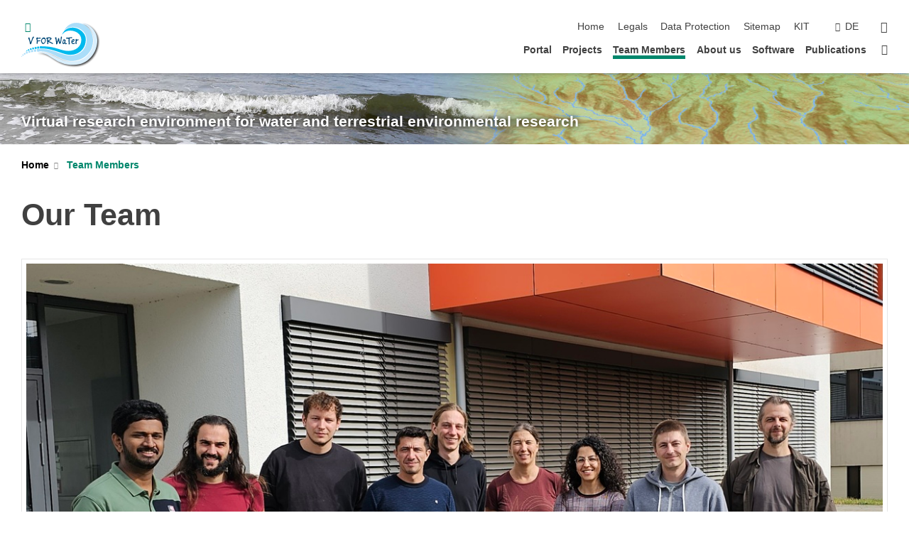

--- FILE ---
content_type: text/html; charset=UTF-8
request_url: https://www.vforwater.de/english/team.php?sort_table=22&sort_field=name&sort_order=SORT_DESC
body_size: 118690
content:
<!DOCTYPE html>
<html class="no-js" lang="en-gb">

    <head><!-- PageID 21 -->        <meta charset="utf-8">
<meta http-equiv="X-UA-Compatible" content="IE=edge">
<meta name="format-detection" content="telephone=no">
<meta name="viewport" content="width=device-width, initial-scale=1.0">
<meta name="theme-color" content="#009682">
<link rel="search" type="application/opensearchdescription+xml" href="https://www.kit.edu/opensearch.xml" title="KIT Search" />

<link rel="stylesheet" href="https://static.scc.kit.edu/fancybox/dist/jquery.fancybox.min.css" />
<link rel="stylesheet" href="https://static.scc.kit.edu/kit-2020/fontawesome/css/all.min.css">

<link rel="stylesheet" type="text/css" href="/english/31.php" />

<link rel="stylesheet" type="text/css" href="/english/7.php.css">
            







<link rel="alternate" href="/mitarbeiter.php" hreflang="de-DE">
<link rel="alternate" href="/english/team.php" hreflang="en-US">
<meta name="author" content="Author" />
<meta name="DC.Creator" content="Author" />
<meta name="DC.Date" content="19.05.2025 15:27" />
<meta name="DC.Publisher" content="Author" />
<meta name="DC.Contributor" content="Author" />
<meta name="DC.Identifier" content="" />
<meta name="DC.Language" content="en-gb" />
<meta name="DC.Relation" content="" />
<meta name="DC.Type" content="Text" />
<meta name="DC.Format" content="text/html" />
<meta name="DC.Coverage" content="KIT" />
<meta name="DC.Rights" content="Alle Rechte liegen beim Autor siehe Impressum" />

    <meta name="description" content="" />
    <meta name="Keywords" content="V-VOR-WaTer, VFORWaTer, hydrology, hydrolgie, vfu, virtuelle forschungsumbegung, vre, virtual research environment" />
    <!-- <meta http-equiv="cleartype" content="on" /> -->
    

<meta name="KIT.visibility" content="external" />
<link rel="shortcut icon" type="image/x-icon" href="/img/layout/Elnaz%20favicon.ico" />










<script src="https://static.scc.kit.edu/kit-2020/js/legacy-compat.js"></script>
<script src="https://static.scc.kit.edu/kit-2020/js/jquery-3.4.1.min.js"></script>
<script src="https://static.scc.kit.edu/kit-2020/js/main.js"></script>
<script src="https://static.scc.kit.edu/kit-2020/js/kit.js"></script>
<script src="https://static.scc.kit.edu/fancybox/dist/jquery.fancybox.min.js"></script>


    <base target="_top" />
    <script src="/english/38.js"></script>


















 
 
 
 
        
        <script>document.documentElement.classList.remove('no-js');</script>
        <meta name="projguid" content="C1E08F1373AE4665BE02CDB3EDA912E5" />
        <meta name="pageguid" content="6704E458505749E2ACB5DD227DD3E769" />
        <meta name="is_public" content="true" />
                
        
                
                        <meta name="DC.Title" content="V-FOR-WaTer  - Team Members" /><title>V-FOR-WaTer  - Team Members</title>        
        
    </head>
    <body  class="oe-page" vocab="http://schema.org/" typeof="WebPage">
        
        

    
    
    
    
    
    
    
    
    
    
    
    
    
    
    
    
    
    
    
    
    
    
    
    
    
    
    
    
    
        <header class="page-header">
            <div class="content-wrap">
            
                <div class="logo"><a href="http://www.vforwater.de/english" title="KIT-Homepage"><?xml version="1.0" encoding="UTF-8" standalone="no"?>
<svg
   xmlns:dc="http://purl.org/dc/elements/1.1/"
   xmlns:cc="http://creativecommons.org/ns#"
   xmlns:rdf="http://www.w3.org/1999/02/22-rdf-syntax-ns#"
   xmlns:svg="http://www.w3.org/2000/svg"
   xmlns="http://www.w3.org/2000/svg"
   xmlns:xlink="http://www.w3.org/1999/xlink"
   xmlns:sodipodi="http://sodipodi.sourceforge.net/DTD/sodipodi-0.dtd"
   xmlns:inkscape="http://www.inkscape.org/namespaces/inkscape"
   version="1.1"
   id="Ebene_1"
   x="0px"
   y="0px"
   width="498.30212"
   height="290.86301"
   viewBox="-14.834 -30.802 498.30214 290.86301"
   enable-background="new -14.834 -30.802 531.438 357"
   xml:space="preserve"
   sodipodi:docname="V-FOR-WaTer_Logo_with_shadow2.svg"
   inkscape:version="1.0.2 (e86c870879, 2021-01-15)"><metadata
   id="metadata73"><rdf:RDF><cc:Work
       rdf:about=""><dc:format>image/svg+xml</dc:format><dc:type
         rdf:resource="http://purl.org/dc/dcmitype/StillImage" /><dc:title></dc:title></cc:Work></rdf:RDF></metadata><defs
   id="defs71" /><sodipodi:namedview
   pagecolor="#ffffff"
   bordercolor="#666666"
   borderopacity="1"
   objecttolerance="10"
   gridtolerance="10"
   guidetolerance="10"
   inkscape:pageopacity="0"
   inkscape:pageshadow="2"
   inkscape:window-width="2560"
   inkscape:window-height="1381"
   id="namedview69"
   showgrid="false"
   inkscape:zoom="2.0588235"
   inkscape:cx="233.86142"
   inkscape:cy="139.6431"
   inkscape:window-x="0"
   inkscape:window-y="0"
   inkscape:window-maximized="1"
   inkscape:current-layer="Ebene_1" />
<image
   overflow="visible"
   opacity="0.75"
   enable-background="new    "
   width="411.0498"
   height="290.86301"
   xlink:href="[data-uri] GXRFWHRTb2Z0d2FyZQBBZG9iZSBJbWFnZVJlYWR5ccllPAABq6ZJREFUeNrs3YuO5DjQJtZQ2u// yCOjvVt2/bkSGUFSykudAzQqS6krJU0P+kMEIwAAAAAAAAAAAAAAAAAAAAAAAAAAAAAAAAAAAAAA AAAAAAAAAAAAAAAAAAAAAAAAAAAAAAAAAAAAAAAAAAAAAAAAAAAAAAAAAAC+2mYIAAAAAGCpd/g3 t91tAMBfsAAAAADAP5/+b2uCLwD8xQsAAAAAX+av/TuawAsAfxkDAAAAwAfw72bHhF0A+MsZAAAA AF7Mv5WNE3YB4C9qAAAAALiQfx+7jqALAH9pAwAAAMCk7cvO41MCJEEXAB//lzcAAAAAXG378uNV 7M4DAH+RAwAAAMD72T5036+w/9FjA/CH/zIHAAAAgFfbPmSfn2L/8uMB8Mf+UgcAAACAd7C96b6u 2F/L/uH7f9WxAPjiv9gBAAAA4B1sb7SfT/n3t/3N9/fq4wDwRX/BAwAAAMA72F64/XbzNX1acLR/ 0LkC8IV/yQMAAADAO3hFmLW96FxX2V+8/ap9vGLfAHzgX/YAAAAA8Gp3VldtN51XZl/vWvm033y8 d9g3AG/+Fz4AAAAAvNod1VLbBefxDv8ud2f4tL/gHF+xXwDe8C99AAAAAHi1KwOtlUHWdtO1rg5q 9jdb/4prvGqfALzRX/wAAAAA8EpXzYG1Xfz97DWsdnWwtF94LgIuAH/5AwAAAMBbuyLQmvl+W3y+ V/2b3dUtAF+13uz13bU/AF7wPwAAAAAA8CpXBETbwLZ3hlzV7WbDmJWh037z8VaNwdX7A+CG/wkA AAAAgFdZHWitDLO2iXN+l3+juyuk2hcco7Jedd079wXAhf8jAAAAAACv8MpAa2WQdVUV14xXB1X7 Dec3uu6d+wLgDf+SBAAAAICKlYHWVWHWtug8Rq951NWB1r5wm5XnXF3v7n0B8MK/HAEAAABgxDsF WtvgdiPLR6+/ajYg2hctH91mxffV9e7eFwA3/aUIAAAAADO2RetuC5eNrlM55ugYVF0VGO2T644s X3E91fXu2g8AIdQCAAAA4H29OtCq/j66zsj5r3JXa8FXhF+z11dZJ27cD4D/MQAAAACAN3JnoFVd 54rwa+Q6VpgJdWaDqpll1XUz1yrgAvii/zkAAAAAgLtsC9a7ohprW/Bd9txGxmPE6mBrdNldwVfm mu8KuIRbABf8zwEAAAAA3OUdA61t8XqZ36vjMWsk6Lky1HplxVfl++w6d+wDwP8gAAAAAMBNVrQd nA20RkKr2QCsej2VMamGJdUWfquqsPYL9lFZlhmrFQFY3LAPgD//PwkAAAAAcLXZKq2VgdbVn3vf Zcdj9N/4VrYdvCK0emXo1Rsf1VsAb/w/CQAAAABwtSvaDl4VaN0ReLWu9Yp/17ujQqvy+zuEYKNj M7LOldsD/Kn/UQAAAACAq11dpTUTaI0EWyuruCrjlBnHK6u0rgqy7gzAKtdfGVfhFsAN/6MAAAAA AFf61EBrVQDWO8fqtY+YrdS6Irxavd7I762xGZ2bK7vOldsDfO3/LAAAAADAlVaHWqvbDF7xXfbz 2XXPVGxlA5F3CLOqn1d9l73+3niq3gK4+X8WAAAAAOBK28Q6lSqtmUCrss6qoCvze3b8sirVR68O sO4Kv7LXXx2/kXWu2Bbga/5nAQAAAACuNFOlNdp2cDTQGln3quqt3thV/u1vpJpoZaC1IqhaGWqt aFk4sjz7fVy8PcBH/w8DAAAAAFxlZZVWte3gypDqrnDrbDyu+Le+bCizqiprJKx6p+quyrLW8uo6 V2wL8JH/wwAAAAAAVxoNtWbbDt4VaK1qUXh0zdvEmPZU5olaUaU1E3KtDLtWtSusLOuNd+b7q7YF +Kj/YQAAAACAq6xsPZip0ro6yLor3Op9NzLGz0bn1joLe64Kt1aHXa+cj6u1PPv9VdsCfMz/NAAA AADAFa5qPVidM+vsu9Eg690qt7Jj/WMvfndFqFVZZ2XoVfm+db2ZsRoZ68r3q7cDePv/aQAAAACA q6xqPXj2ezXcWhFQ9Za9as6t7PcjQcq7hFrVnyPLRj5nfm+NvXALIIRaAAAAALzWFaHWiiDr+eds eDVaBXb0M/s5M77P32dDjkpgc0U7wT3eL+C6ei6uzP0RbgFf7f82BAAAAAC8yLZonbhgP9VqqW3y 89nPFfNtVa4/u16lWmu0QuuKUGv/39d49PN5HFYFPfuvcd2fxvjo93ha/+j+7J37tw8+78It4OP/ xwEAAAAArvCK1oMrq7Ou+Nxa1ru21ufseFeMVGtlQq3Wd6Oh1sx+qt/1lkXxu9ay1vLed3HBdgCX UqkFAAAAwDfZksuy+8iESNngarZ6a6Rqa7Ziq9rublWwtSrUeq7E6n3Xq+D6PT4zwU+2emtP3JPW vVK5BXwVoRYAAAAAf8Vs9dNZANX6bpv4rrVs5PzPfo/E95VqoLPfZ6q0VlZh9cKso2Urg66zQOuo 9eCq1oRb8l5GYZ8AtxNqAQAAAPDJtuLyyv6yn3vhViXQmg24estmx63SAu/uKq2RZb0wqxVsZYKu Ub2w6+j36CzPfr9qG4DlhFoAAAAAvMKq+bRWHOd5vdkwq/f7FvXAKxLLIvLVW62xyY5ZZt6nK4Kt TFCV/T4TcB19nw2yVlRvZcOt57EVbgFfR6gFAAAAwLfYEt+1Qp/Mfo+CoUyYlQm07m5LeHb91eAw W6V19vmqQGv281G1Vu/7ldVbq+bdEm4BX0OoBQAAAAD/Szb82SIfbp0tqwZavXm9ZubZqs65daRS tTUabF0RaK0KuyqBVuv7/WD8s/NuCbeAryfUAgAAAOCvy7bhy1Y5nQVeveWVqq6jz61l0ViWvbaM kaqt1cHWaKBV2a4XbEVcP/dWr5IrQrgFfBmhFgAAAAD8/7bi91u0w61WkLWqTeHR54i5+bYyY9GS mVvr9+fnZdlga1WAtSr8Gq3eyo7p7Lxb1XBrH3h/BFvAZYRaAAAAAHybbeF6W2HZNvndNrEs4p75 tqpGw61XhVmj22zRD7Yi1lRv3RluqdoC3opQCwAAAIBPtd2032oV0xbtloZn1VoRc4HWbMB1dG2V 4K8VYmTCrZXB1qow64rQ6yjImq3oEm4Bf4JQCwAAAADGArJMq8KtuF415OqtE1Gfb6v1OTsGe2J5 pg3hz8+RubSyQVZ1eXZZpnprVZB1tEy4BXwdoRYAAAAAf822eF9bYb1WgNVa9+i7iLG5tyL68221 PlfGcTbcqlZrzVRktZavCMSef18Vcn1SuCXYAqYItQAAAAD4VEf/mH/Vdtvk963tMhVdK+beOvrc +tn6PHLNe2fZPvDzyhBr5vuz5a3qrYj2/Fuz78g7hFuqtoApQi0AAAAAeB/Ziq7ZubeOPh/9bH2O GA8Vz37Phlwrg63s99l1qmFXL+j6PdbvHG5pSQhcTqgFAAAAwLcZqcTqbTNaFbZKL+iqzr0VUava Wh1s/Yzp2e93Vmvtk+uuCM625O8R/2cFVyVQyoRbz0HWfnK/s8t7z3V1G+APE2oBAAAA8FedBVVX hGJXWDX31tHno5/ZzyP34ej3XshVqdyaDatmtx2Zr+tnXHsVXLPPfrWKK57O7ei5jDDfFnABoRYA AAAAr/DqyqdV5/r8D/+rZVoRnq1/to+IfgVX5mfr88gYn/3+qmqtlX9i4vuzebfeIdwy3xZwK6EW AAAAAO/qKEy6Igw7+8f81vGuDrNaZubdilgz59bZstkxqVZtVau1jpa9w5/eeW2Rq+Ja/Q6sCre0 JASWEGoBAAAA8MlagdTvZc8/q/v+vSzivjCrcrxeNdeVc261Ph+dx9E1ni3LVm29Q6j1X1zX1jCi PffW7+9Xv0+z4ZaWhMASQi0AAAAA/qKRKrBMIJb5R/ht8Hwr21aquFq/9z4/X1OmamsrjF0r0Pr5 nG1HeGWo9V8cV1Rd8adXtfX79xXvx3MlWDbc0pIQWE6oBQAAAMA3ylZktdoL9toQtv7RvnfMM5XQ rBKOZQKuo99Hqrdan3vnPlu1dbbsylDrv2iHWf/FPa0KI8bCrVY149myOPn9yvm2BFuAUAsAAACA lxmdH2t2u16VVusf8M+WrRyTI1ti3ZEqrtby0fm2Zqu29sSyPfEzU7l1ReVUJfAaCb0iam0Kf/8+ +56dvRt3zLelagsQagEAAADw1rIt/zLzap1tl5lH6Of3iFzF1ohe68PeeiNVXL2A6+j3zOeIfLiV Dbael1eqtrKh1u91smHTWWh1Fmj9l9j+v5ibf+uKcOtd5tsSbsEfJtQCAAAA4FtVK7p6gdZRwBWx rmIrW6WVqdAaqeK6ItwabUm4F8ZpVbXW83ePyAVcj5Pvz8KqLfoB1sq5uSLa4VY16FoRbs1WbY2s D3wBoRYAAAAAn2g0sGrNH3S077P2g1dVa0XU5+4aCbmiMX6vDrci6nOTjbQjrFRA/QRcZ+HWNrgs G3JdFW49j/lsuDU735aqLaBJqAUAAADAK1XbC2bW6bUjbG1faT+YrdaqBEpn60fkg6zs8Xph2Fk1 1Z3hVua+tT5nqrWef++FW/8llx8t26Iecq0OuuLgGCve4ZXzbY2EW4It+AOEWgAAAAD8Fauqtc6q t85U5oxqbb8Pfnf0/epqrlXhVuuYrfva+vwcXv1eVg21WlVbIyHW79//O/j9eb3V4VbE2LxblXfn rpaEqrbgDxBqAQAAAPCpWlVYV1RrZSu1Vv2jeu8f6beB77IhWOUc3yHcygRbPz8r82xVq7aelz3/ 3gq1MgHXWeh19bxbM+/OK1oSCrbgSwm1AAAAAHi1K1oQ9tbJVG1l/lH+9+/RWV7R+4f50UBrRdvC s2OOhFtn21bPY2/83ptnazbYeg6YWsFWK+QaDbiurN6afadXtyRUtQV/nFALAAAAgG8yO7fW834q bQh7Lf4y/8Ce/cf4VYFWtW3h2bWdLW8FXa1lreNkWydWgq3fn4+Cnt78VpUKrZnPvwOuK8OtlQFX 7708e+5bIayqLfijhFoAAAAAfIre/D3V/YxUbf18jsi3T3v+vnduMbHeikDrjvm3npePhFsR5/M6 HZ3nSLB1tCw7p9ZZhdbZ516o9V/j82i49V9jTM/aE46+X8/fRdzTklDVFnwRoRYAAAAA72AknDrb tlKtNdqGsPUP/XdUh/wLIx7J5b0qphi4llbQlaniqrQk7M21VWlNWA22nn/PtB78vawSZvUCrkzQ VQ23InJVWiuqt2ZbEmaf2Wg8f4It+HBCLQAAAAA+yUxl1tmybKDVCrYi1rds68kGWzNBVyVIyNyX 1vxZmaqtbeCYZ/NtZYKt359b4Varaqv3ORtwtYKu0XArc33P931f9GyvqoRUtQV/yP9lCAAAAAB4 I9vEOr35nFqfqz97x8tey5VjNnJ+o9dUDbS2gz9H65yt++/PI7Ess/3jYNtH5zhH+3o0zuWRPO9H 8XozY9gai0jsc2s8K9X3KqJfjbc1jjH7DN79bgKLCbUAAAAAeCfb5Hp3BVurWuP92CfHZDTYao3L yPbxNEZHochIKHM0/tXApxUwtQKuyv6rwVYm4Kpc20i4FQP7zz4n1ffs6HPm997ymFwXeBNCLQAA AADezZUhTusf2Y+WbYV1s+fwbF84PivHZWTd3jnMBDIRuRCmGgJlgq3R0KwSbI2EV7NjWQm2Wvcy 83yMhsa9Z3Mb/G/IyLrAiwm1AAAAAHg3V1ZrPf9+V7D1irHaFv5+RTXX0Tq9Nnm99TIVVkfbVVsS VtsRPjr7rP68ItyK5Pa9yrzsu3Z1S0JVW/CFhFoAAAAAvKNXtiH8/Xkm2Mqc537DmF0RZs1Uev0s q7YnjOhXbf3+fbbyaWaOrV7INhJsVefgao1hRC3YiqjNt9V6Dla2JDx6pkb/W1JdF3gBoRYAAAAA 72h1qPW8bHWw1dvXO4zhqhaEM59792xVO71KW8KI8SDqrmArG3KNVnD1xjJi3ZxbmUrJTIgcoWoL /hyhFgAAAADv6hVtCM8+j1RujV7PP/visVpdnbUy5Kre62z11u/vRkOfq+fZehSPlV02G2hF5EOt zL2KRe+aqi3444RaAAAAALyzTw22quf/4+52hKvbNM5+fj6X0eqts5+Z8Ofs2LPtCDPBViZYywRa IyFeb8yiOF7V93E2QL6qagt4I0ItAAAAAN7ZisqKK4Kt3jlc8Y/h++QYXVWtNRJyVVsj/l7eC1Qi ciHN7FxbVwRblfm1qp+vmHMrYk1LwtY9i5iv2pp9b4Rb8CaEWgAAAAC8uxVVFSvmk8pUlfSO3Vpv Ty5bMX7b4Bhn9rkq+Moec7bq6O6qrUfUWh2uCLR65xUxNn9Z7x607ldMvGfVqi3tCOFLCLUAAAAA +AR3B1vPv8/+g/uI/UVjOTIX1mxI0TtWtUVhRD6Eae2nt95ZC8FsS8HsvFqZ6rDV1VozbQkj6vNv zbx3M1Vb1XaEwi14IaEWAAAAAJ/ijmDreVl1nq3Zc/9xRdXWtujcMuObCblmq7d655GddytTSXW2 7kyYNBpsVY5ZDdtGKt8i5loSVttgqtqCP0yoBQAAAMCnWPWPztV2fLNVJLP2yXW2RWM6c88qQVh1 bq/fy7IVSGfHHa1mmqnaqgRb2eM8Ij+f12hbwohaS8KR9/bdq7aAmwm1AAAAAPgk7xBs/f6994/u I9ewn3xuLVs1lneHXJWqm5H2hM/rjAZcj6hXJvVCpLPtKmHXSJi1IuCKqAVb2WuN5Dv4LlVb2hHC zYRaAAAAAHyaVwVbz7/fXbW1F5evGsMVx5u916PtCa+u3MqsV2n5l2kluKpSayTgihhr7RhRr956 h6qtO94noECoBQAAAMAnWjUP1DawbLQ1YfU6euHR/uIxPTqX3s/M8WeqcDL3O9tWr7d+K9zpVVTN tiGcrdSqrru6ciszpq1nc1XVVua9144Q3ohQCwAAAIBPtS1c/92rtu5qSRgT53XF+mf3pNqe8Oj7 kYqjTDvCo2Uj4VZmzq7KPF6PqFeUjZxrZhzPxmzk3Ryp2oqD5RHaEcLbE2oBAAAA8MnuDrael1Xm 2rrCqpaEW/FYrWAtU6VVDeZ6lXYj7Ql/lq+u3Gp9lwmfImqVVisrtVbMs7V6zq3eszBStTXajlDV FryYUAsAAACAT7ctXv+Kqq3fn1fNZ7U3vovCd1fN9XW23mzV2WybwrN7M9NerxpwnYVPvX1e0YZw ZdCVHbOI+pxbW4y1Bq0En6urtoDFhFoAAAAAfINt8Tbb4LJKpVAv5MrOt3VnO8KrqrVWtyVcXbkV kZ8rajbcqrYjrLYhHD3uI+bbD2bHMRrLYuCdy55D752u/vdGO0JYTKgFAAAAwLfYLthmtmrr+fct sd9VlVytZautqtaqfo7EOF5VuRXRbxcYMd6aMNuOcLYN4UzYVWlRePYzGxTGxLs4G3pqRwhvQqgF AAAAwDfZLthuRdXW799XzrdVDX72xWN5dMzsz9nPlWu4qnIrohbKrAqTsoHWI9ZWh2X30xqv3pgd bdsa09F3rlVVFqEdIbwloRYAAAAA3+hVVVtHy7bi5xGr59raBrY5WicTaO3Ja9kHzqN3bVvyPlYq kDJtCVvfr2hJ+Ijrq7SqfyLm2xLOhM+VudiubEcITBBqAQAAAPCt7qraOlv+inDrt7taEVbn2eot i+J32es6uh9XVG5F5Ofbel43E0ad7XdlG8KrqrgixtsS9sa0d88rAVfveTDPFryIUAsAAACAb3dX 1dbZ8jvDrWzbwdXhVqYCq/X9THXWbMC1Ys6tiH5A8xP2RPSDnhXh0yOxr+oxIq6r2IrGeLbaEmbf 0UrAlW1HeHRMVVtwIaEWAAAAAH/BdtF2nxBurZ5ra+Q8qvNrZc57NuDKtqtrrTsy39Yj8q32KpVP 2W3vqNSqBlsR820JZ+fbGmlHaJ4tuJlQCwAAAIC/RLj1f36OxPLMtfaOlQm2Muc5syxzTZnKrUzV VmW+rdb3Z6HU0X4qbQdHwq2Ia4KtStXW0XYj7/CWuPd3tSMEkoRaAAAAAPw124XbfVq4dfR767tt 8JjPyyotCHv7ml2evUdb8h63WhO21ssEYq0g6mif2Xm2ei0Srwq7Iubm3Kocu3pv72xHaJ4tSBJq AQAAAPBX/cVw67er59k62/dosFVZlvk+25qwUrnVCm5a+8pWbZ2FVhG5oOeOaq2I+WCrdw9G59mq vGfaEcIbEmoBAAAA8JdtF2/7buFWNuBZFXBlWxKeLTs7l9m5wUbbLFYqt36vV21HmFln5TxbM/ub /T7bkjEmxrFyb7UjhDcm1AIAAACAvx1ujVRHjeqFUVfMAbYi6Bqp3MoEVUf7mancam17FlqtrNaK GA+4Is4Dqcz8Wkdj2zrP0Xu8RX3etep7KtiCE0ItAAAAAPhfthu2/+Rwq7W8dexskLUnzmO2Qmvk /FrjvBXvwZ1VW2fHa82v1Qu4IsYqrWZDsd496M25VX0vq+0I4+BcWu/1dsN/j+ArCbUAAAAA4H8S bp1/NyrbhnCfPJ8r2iZm72W1civivqqto3Vb4dbMfrPLemNxNA5nYz7bkrDaavKueba2EG7B/yDU AgAAAIBj2w37uCLcWnUNV82zdbavVrB15fmMtiecrdwardpqVSUdBVQRa+bcqlZZRayr3oqYC7d6 IWPv3THPFrwJoRYAAAAAtH1SuJXd5kylvd++6PozlVuR/P0qe+K6Mu3pfq/bCoMiaiFQa73eNrMV WxHrwq3e9WbGKhLjM/LMmmcL3oBQCwAAAADy3qk14V3h1uxcW6PHqJzD/mbPR6Vyq1eFdbZedk6p mUCsWrEVxeNkl60MtyLuaUcYjWOPvpeCLf48oRYAAAAA1P2VcOu3TLh19N2qKrGrwrVVY/K8n8x8 S3GwzkzV1tE6vXaE1TBrtlorYj7Y2hrj17sHd7UjrM6ztU3+dwH+BKEWAAAAAIx7p9aE2eqS2fO/ owXg3vnZO/Z+8f3bksdohR9n66ys2qqGUdWQK4rnkf2ucm6ZqqhXtCPMvIOj7+QWwi3+KKEWAAAA AMz7pHm3toXnvzrgarUW3AeOuS+4X9vkvcxU9bT2k6n4WdmOcKZqK4qfR6q4KtVbcTIOrXHMPgfb xLFi0fso2OLPEWoBAAAAwFpXtya8I9zKXMNsO8BtYP/Vub6uug+Vcz8b91blVq/F4NHnXoXXUUgV Md+asHX82c8jwVYvBGwdNyIXmFXuq3m2YCGhFgAAAABc45PDrYor2xFW5tlaeeztgntaCUDOts+2 02tVah2tm21f2KvaihgPtyLG2im2xmom3Bq9p5X7K9iCIqEWAAAAAFzvFQHX3eHWP1dWT83OszU7 1iuCrkqbunj6vldddLR+xLp5tiptCGcCrSie/9kYZZ7zbDiYfVYy82xl7l10ll3x3xj4CEItAAAA ALjPu1RvZecfqugFWvvC8dkTx9xfdD9XhFy9/VeqtiLm5tk62+YRa6q1IsZCrmpQlxnzVqhUnQvr FfNsCbb4ekItAAAAALjfJ4Rbq851T363Texrb3y/LxjXbWAsj77bO/upzLd19PvR/jLB0SPWtiEc Cdci1lVvVQOuXhvE6Cyv3s+rgy3hFl9LqAUAAAAAr7VduO2rw61XtCM8O9Z+4T3bJseqF/ycHWNL rv9o7Ls3J9doeLQi0IoYC7Yq4906dkQ9JJqZZ2vleyjY4isJtQAAAADgPbxzuDU799Yr2hFmfl8x 9pl9jQQRvaqtn2XVFn6VYCvbvvAR69oQRoxXcWVDuOg8561wa3SerepxVj9P8BWEWgAAAADwXt4t 3MpWnmTd2Y6wd7yr79c2uU22qidTtTUyb9bI/FXZYKxaMdZaNybPNRLHiYPxzN7bLXlvM+9d9b8T gi2+ilALAAAAAN7XVQHXynBr5lyvCJyyVVt3369t8D702hKebZMNtyLywVZlvdGqr+w8VKtbElaO 2RvPKL5HmRaSvUq9q/47Am9FqAUAAAAA7++Twq2skdBpK+zvaPn+ons2O1dSK+x5XrYl118ZbB2t /2js52i7WPRzpnIrEmMWUZ9nK6JWEdaryBv574Ngi68g1AIAAACAz/GN4dY/q8Om/eTnFcfbJ+7D aDCyJfezRb+tXTaoehwc+ywcGp1ja/XP0cqtTLvAiLEqsN5+M/PYCbb4s4RaAAAAAPB57gy3tsLv I/NszQROs/N57YuPsXe2rwYVkdxfti1epgKoVf30iFobwczcXBG5QKr1M6LWjjCiVrGVOfZWfLcE WzBAqAUAAAAAn227YLvZcOt5WfYc98Ly6j57bQj3hWNbGfuRcKvVCm9LbnN2LpkWgdlKq5n5tSJq 7RRjcr/Z+5SdZyuS96Syf8EWf55QCwAAAAC+w7uFW3e3JNyS2989x9Y+eP7VcCJbtRWRD6CO1onE OiOVWxH5irHR9oXV88yO9dYZ98r9a13D0bEEW/wpQi0AAAAA+C7vEG7NzrdVbRM4U7WV2f+d96oa blWrtnotCWeCrexcW5ntI64JtnrnGoV7kgm3Ks9AJThbFWwJt/goQi0AAAAA+E7vGm5VQ5v9wuu/ co6t2bnBRsKtzFj3gqQ4+W4k2HpeZ3R+rYh6sFXdtnW+Z2O9ItzKVoRtyfdr5FkVbPExhFoAAAAA 8N3eLdyaPa/9gmt+9Rxbo+N6tG62aitTjfW8XitwmZ0nazbYiljblnDrjG/r2GfrZ+979txXvmeC LT6CUAsAAAAA/oZXhFur59ta2SbwqBXh/mb3arSl45Yc87NQ6XlZL3SKmKvYqm6XOV5vHHr7ichX bEXU5sHqvUfZ847ksQRbfA2hFgAAAAD8LavDrZUtCSuh1774eq8Mt/aTn9WxX1W1FdGvnIqT77Oh UK9aajSs2iY/R3Hf2TCqVzF2ts+tsO9ssHX2+3bhfx/gFkItAAAAAPibtsXbrGhJmPVO82xdfR3V arjMupmqrbP7l239l237N9qOsPK5Nw6VucPOwq7sXF7RWBbFffaehdF2hIIt3pZQCwAAAAD+tncJ t7aJ81tVWdWr1tqL57YPHLc3riMtCUeqtiLyoUylEurseJV2hNE4vy3a7fiy4VOlYit7X2bfNcEW f55QCwAAAAD45+5wKxs09FxRtfWO82ydnX+1aivb6nFmnq3sstY+q/uL6IdZoy0JI3murfvTCgiz z2llDq/Ku7jyvwlwKaEWAAAAAPDb1eHWVS0Jf+wLr3G/aL9n+6vOEzZaEZRtMTg6z9bzOWbbCVaC rYh1lVoR+aqyWHiPtoH3S7DFnybUAgAAAACOrAy3ZlsSbsnjXFVVNdqKcEtstw8c++w41YCwWrV1 di9G5806OudMsNU6VkRujq7ZcGsrPO/bovtUfVcEW3wdoRYAAAAA0HJnuLUV1s24o7pqldGWh9XA pNeW72jdSru/0WBrJAibaUEYjWvu/cxUrfWe8WrVVjXYqgTCgi0+hlALAAAAAMjYFq4/0pJwKx5n v/ga94VjdcX96IUalTZ9R+u0gp3W/keDrYhcVVj22rLXn6nYqtyrTKVa9n5nwrLKvV393wBYTqgF AAAAAFSsCrdGq7a2wfPYF17XO1Rs7Y1rqLaky1YSVdoHVtZZFWydHevouGfX33vetsK+W2PeepYz IVQUxiASz0H2HRBs8VJCLQAAAACg6sqWhJmAoXqMfeH1jbQJXBEEVCvDZtoSttrX/f4+E5ZVAqfW er3qroha1Va2eqs3nivbEWYCt0i+H4ItvpJQCwAAAAAY9S4tCUf+kX2fvJbR/W6D+8l+V2l1d7Z9 JmhZ1WYwu6zShrB1Xq1rica2UTxeTNyjmfcqM1+aYIuPJdQCAAAAAGa9uiVh9Zz2Bdc0UrE1ap/8 /vf1VNraZdvkVVsWPu9ztBIr226xV5HVW94ax5G5trbJexPJ96TSpnHknRZscTuhFgAAAACwylXh 1tVVW5XzrIRdM2NT3X/mfEfCk0wrwux6rQAoU/3V26Z1vdk2hHFyDtnnLhugtcZxxfsk2OIrCbUA AAAAgJU+rWrrn33R9ewXjNPKKq1Ijl8rBDraR6Viq1rV1QqzMvNyVau0MvNgtfYfUasEi8b1RtTb EQq2+GpCLQAAAADgCp9StTUaRN0VlLX2uU8euxcC/fyebUUYkQuuYtE61TaEreuKxvfb4BiOBlKz VVuCLb6WUAsAAAAAuNKKcGukamubPI+Za9ovHJ/eMTLtD0dbElbmx+rdiy1yoVPrHFvVWtk2hEf7 GpkPK2Junq2Z+5I9R8EWH0+oBQAAAADcYVuwbrZqa+Yf6PeF19Hb3+rWhrNVZ9kApTd/1u91Kq0I t8I6Z+eSCXDOzi865zH6/PXaOEZn/LPbV85NsMVHEmoBAAAAAHd5ddXW9uLrWbWvPbmscsxKy76z 338vy86h1dpvZh9n28TgdtuiZ7MSxmX3V63aEmzxdYRaAAAAAMDdXlW1NXIu+8C5ZPaVvY7R/WbX yYaA1bmvnpdX5+yKxra9yq5seFOt0upVd0ViLHtBYST3k31WBFt8FaEWAAAAAPAK31C1VQmk9gvG JKvSUnErjtfoPFvP32UrmzL7yc6xdbbvWPhstsakuu9PC7ZgOaEWAAAAAPBK71C1dbZ8do6qleMy eo77xPlXWt5V5tnq3aPqPFytY1SrtbaBP1F8/qrh1qcGW4IvlhNqAQAAAADvYDbcmqnaGj2P0esY qZyqWjXHVma8WvNjPa/TCnZWzMNVWf9s3dX3vxeoZY69FfaXPTfBFh9HqAUAAAAAvIurq7aq7QiP lu0Lzv2K8eid38gxM5VOcbB+JgjpVWS17k21FeHoNayo2qo8d9V99J73yvsh2OIjCLUAAAAAgHez umprVTvCkXPqHWufOP+7xr86z9bZOr2wKU7WzW6frdTabhzXLflsbBPPdKVN5Oj9FWzxFoRaAAAA AMA7emXV1uh5rNy2d85H9gvHvxUOxdN3mQApDvZ3tI/RVoTRWb/3PKz6k7mfmQBw5vmu3t/sGL3i feCPE2oBAAAAAO/syqqtajvCM3vxHK4eh5Vjn21HuHW2XxFcnd3PkeOsDGtm7uPMc1d5vmfOZSRU e6fnmC8i1AIAAAAA3t3qqq2V7Qj3wrm8qhXhvnhMM1Vbz+tXKrayc3VV5+GK6Idg0TlGZS6tKN7P s9BtxT5Hn9Fqy0bBFpcSagEAAAAAn+JVVVuj57Biu8z5tuyLzqtStfW8zqqKrd5xMudZmY+rem9G w69WgLQVn41t4FkRbPExhFoAAAAAwCf5hHaElXNaOTfRHfN/ZcKt1tjPVGydHf/5u0o4VmmjOFul lRn7kVAq88zOBlvZ5ZVzFmxRJtQCAAAAAD7RNrneqnaEmVaCoxVf2X1sLxrX0RBwi/mqrsr3vaAq Yq5iazboyjx/rwy2InKVjIItLifUAgAAAAA+1SvbEY7Ms7UiBOidx/aCcc3MsTUaOq3+vtXyMFtp lgmvKgFX9TnM7m80HKscf1v4LEGXUAsAAAAA+HQzVVuvmmdrm9x+1T5mx/T3+iMB0dF1tMKvVrC0 RS08O9pvNM6pdd3ZdUaey3cMtgRfvIRQCwAAAAD4Bne2I1zZ9u+KfWw3julZRdbZOM22CTw7TuX7 o+8qgVxveSvEqlZ7zTx3W+EZr7wTgi1eRqgFAAAAAHyLO9oRzsyzFZPbjszTtV04nr1Kp5k2g72K rOgc++z7TPjVCzi3xDkerT9zD64ItmaeTcEWLyHUAgAAAAC+zavaEWaOuyeOPRNcrKwia+0n22ov M/dVb71exdVIK8PWujP3N1NZNjr+q4Kt2fckO0aCLZYTagEAAAAA3+iqYOv379V5tvbJc81ex8p2 hNvk2PZaBP7+rhWS9CquYvL7TBBXrcRqhVvb5L1dEXzOvCczwdaqd5c/SKgFAAAAAHyrle0I75hn a0XF1cpwoXftlfV745QJlGYqslZWbEXyGEfXn1lefTa2G5+N7HnMhqyCLQ4JtQAAAACAb3d1O8LZ 9m69/c9cx4pgq1KtdTbfVMR4NVYmJFv5fWa9TLBXCbdG76tgiz9FqAUAAAAA/AXvMM/WbHAwes3b BeNXDWcqFVARr6vY6oVxrWvPLp+Zc+uvBVvwPwi1AAAAAIC/Yptcbyt8Xl0h1Qsu9pPvV7VH3Iq/ 99athkqV/az6PqLWOjGi1oJwtGprW3R/twufz23wORp9Z/kjhFoAAAAAwF+zqmprJEDaFpzvaPAx cw69/axsR/i8fSskuqJiK6LeOjF77r3fz5Zl7u+KYGvFHG7VfQq2SBNqAQAAAAB/0V3zbFWDkD1x jOz5j4RQK/dXma/qXSq2WvufqcIbuZ8jwdbI/c1uuyfOdRs41+q18ocJtQAAAACAv+qVwdaRvXic kevcbtpXKzw6CrRGKrZWzqEVUauQqrbZi8hVbVWf0co92Aee4cp7MTu/nGCLLqEWAAAAAPDXbYPr VP9Rv3rMyr5Hw48V55HZZy/kishVbF01h9aqeb4izgO7ynMTg/d25T0deXdmg60V7ypfTKgFAAAA AHDNPFuzQVTmONvk9jP7yJ5TJdDKXNcdFVutc9gGxnKb3Me24PnYXvhszVT4wf9HqAUAAAAA8L9c EWz9/n1F5cpsIDAbbM1U5rT28e4VW2fnFZEPgbbIV2ldFWzNbDtaMbY62BJ8/WFCLQAAAACA/9/d 82y1PmePvyoYq8wplbnG3vpHx+2FVpXwK07229v/2b4jcY7Z8d8W3cvqM7wtfAcqz4dgiyWEWgAA AAAA/9Mrgq3Z85wNtkba1GXOoRdc9MKikWDpbJ2jc9sayyttBa9qBznTnm/V/FWrQtfqPHOCLf4P Qi0AAAAAgGOjVS0jwdaKOa5Gg63WPFOVa52ZS+n5mKvmyMoGV9nQKjpj1QvXRtoPrg62RrbfJt+f zHM/8g4Ktv4YoRYAAAAAwLkVc009//4pwdbP7622hCtCrWobwTg5x9Z+qxVbmRaDmXMcDT17+9km n+Oj7fcLjl2pdhu5rtFt+FBCLQAAAACAtlXtCDNVM3cHW62wZsVxR+ZSarUhHAm/Ziu2qhVd1SAn Oz7bhc/xXry/M8dePb8Wf4hQCwAAAACg78pgK/u5cuzZYCt77JWhVqV1X3YOrV7V1fM5ZuYTawVV laq77aJnY+88k9vEM93aNnvc6nNRfYb5YkItAAAAAICcVwVbo+c5E2ydVTK1rnOmxWKvYivbKrBS dRWJ68yGYtlALxY8Gy37wHGy+98WvQ8zz8SK95MPJtQCAAAAAKjZBtepVq5Ujne2TTYYybZGzIZc lVArG1705rma+T4K9yIzN9gW11XLrZyD6q45rARbLCHUAgAAAACouyPYWhU+zAZbK9rUjbYjzFRi jcyDVW1TOHvsla0cR5+HyrP4z55Yd5s45ja4L8HWHybUAgAAAAAY8+7BVrWVXe88tuS2retY0Y4w 4vqKrWy7wcocXNuC5+vqyq2ZdVfO0bU6wONLCLUAAAAAAMZ9crC1Jc8pO99VJK5hJNzKtkHsVZqt qNjKjk/mXlaep5m2lHvh+dsmn6sVz2XmGKq1/iihFgAAAADAnE8Ltlpt9c62vboNYabdXqYV4dE5 b4l9te5Rr1IrE6atnF9r1bxrK7e9oh1h77kXbP1BQi0AAAAAgHmj8wG9ItgaOd9KuDUTamWudVUr wtZ1ZebQysydVW0BmV33ioBrZo6tln3imc88CyveSz6EUAsAAAAAYI1tYr1sdc6KYKtSVdMKcVqV U71jjoZbmYCrNca9iq6I+hxao9+vnv9qpB3hbCiWrSTLnO+2aD98MaEWAAAAAMBaK9oR3hlsbQPb zBxv5ufvc862Iqysc3R9rbGqhDoz82utqtbaFzy7V263XfjM8wWEWgAAAAAA671rsDXSDi9T3VTZ rvcze629wKraTjAiX83V+i4zJjPB1nbj87vdvF1rW20IEWoBAAAAAFzkE4Ot7PlkKqcice6ZMKty va3wqbdONpzKVEitDLYq+6jua8U8WasCpS0xloKtP06oBQAAAABwnXcPtjIhVeu8Rublev5ZCbp6 59qqyMq0Ijy7tmroVakAq967Vc/gFa0IZ+cM6z0vvWMItr6cUAsAAAAA4FqfGGxVt+uFS61rmG1F 2AusKuHUaOgV0Q+uKtc08xysDspm5lI7+30vPP93tl3kzQm1AAAAAACu947BVi9k6m23Igw7+7l1 zqs3J9aWPM9eNVgrFGuNf2buruz92294PvfBZ/Z5221wH1EcJ9Vaf5RQCwAAAADgHncHW6OtAXvb 98KorbOvaqi1Fa93i1wFWK+irFexNdLCMAr375+9+IyMBDr7omd3xTa95zK7jmDrSwm1AAAAAADu c2ewlTlepV1ea/+ZdnyZc68GXNlzGGk1uCX2ffZddMY1e/9Gn6erWxGObLO6aitCsPXnCLUAAAAA AO51R7BVaUdYaet3tu1ZdVPrmmbCrGoV1ky7wEw1V2ufrXGN4jpX24vPydn220Xvi/m1/jihFgAA AADA/a4OtlqfW8eqtjDMhkHVuZK2WNOOsBdsZcKrXhvCiHy1V0Sueq13z2ZaEF5lH3xOjratVLWp 1vpDhFoAAAAAAK/ximCrMj/RNrFd70/mWCMB19k1t1oJ9sKv6IzhlhirbBvHiFpFVObZyQY3e3L/ 2wvfEfNr/XFCLQAAAACA17k72Pr5fUvuPxP+HG1Tva5qgDVS6VVtM5ipOutVZWXGNZL37Mc+8AxV 1lthTxx3m3hPVs+vxYcQagEAAAAAvNYrgq2fZdnKl8o5Ziu2Wts9H3c04Dqb6ytTObVNjF2mEqsy 79idZiu29gXPeySfy8xzvuod5A0ItQAAAAAAXu/KYKtaQXW0j8z21fWr5zwbbGXXbYVvvUq1SsjW u6czc2RVgrM7nt2r3peVAaFg6wMItQAAAAAA3sNIsNVryzZTzZKZp6q1bqZiK3PemWqrbFgVjX1F 5ObXyoRTW+e71rbZdX6MtvrrPQfZiq3sPjLPSna70WddsPXhhFoAAAAAAO/jXYOtTHjT2ibbqm+k QitbCdUL17Kh19k60TnfzHX37ncm/FltH3x29xvekW1gHcHVBxNqAQAAAAC8l3cKtnqBU2ubbBVU druI8yCrF2xlWgxuhWuuhF6tsd4G7unVz1bLPrjfffF1tO7T7HGEXm9MqAUAAAAA8H5mg61Ma7+f z9UqococVJn1R6u1rg62WvuPgzHMVqNF8r717t2R/aJnrbLvasXWirnDevvRhvBLCLUAAAAAAN7T XcHWz++VMGCLfDBQqfCqVmtdGWxF5IKvagvDo7GYban3z7742Trb975wvyPH7z2XEebX+lpCLQAA AACA93V1sJXdtrKP1rq/t6lUeD0f66pgK3O+rbHJhIbZ+xOF36+av2rv/F55LkfDsOx25tf6A4Ra AAAAAADvbaSipBKcZKu2evsYaUMYnWXP5/OqYOtsX71rj8H9vqINYcV+8bO+TbwjM+0Mq+8eNxNq AQAAAAC8v6uCrUo7waPtK+eWPW62aur59yuDrUq4FVELxarjurINYeUZa9kL+9ovOH7rGe+NmTaE H0SoBQAAAADwGVYHW5l/8I/kPntVWhHr2xC+ItjKXmclvOp9d9ZecEUbwpHAJju/1lXPeXZ+rey7 MDoOvIBQCwAAAADgc6wKtrIVRVHcX2sf2aCo0obwymArot0msTr3VrYyLlMB94o2hK35tUbmy9oH nu/KcbJzmK1477iJUAsAAAAA4LNUg63s/EyzFS/Vubi2xjaZVoCrg63s/Fq98Coax4rEdhFj80I9 r7vf9Dx+y/xa2hB+AKEWAAAAAMDnmQm2Mi0B4+n3XgB1tI/RyqvMPFXZYKu1Xvbcj9Y7O7eIsdCr d70zz8I/q4On/eTnzL4q11N5R1bOr8WLCbUAAAAAAD7TVcFWZt/R2H4bWH9kfq1shValUqu3bWsf R2PYC71645+Zf6t3z65sQVhZZ7vgGb9ifq2Z8+FiQi0AAAAAgM800lItE2xl5n2K5H4qFVujbQAj chVavWusnkOrjWK23eAW14SNP+u15sE6+n3ETLVWa16uq+fXGn2vBFsvJNQCAAAAAPhcVwRbrc+9 /WcDsa2wfq8lYabtYaVqK7OvGPg+YnwOrd79yIQ2rQBpxF5cPrKvyvVVns3emAqu3pRQCwAAAADg s41UlmT+sf8sSKrua8X8Wplqq2q4Nbuf6Jzv0ThV59Bqfd4L932/+Bk8qtbaJ/eVfb4r70g24O0d V+j1IkItAAAAAIDPd0ew9fP7WUB1tM/K/Fpb4hjZKq2z/VTDrcw+zvaXuZaz6+rdp5lnYbbCah/Y 1548v1VBWGUct4veOS4g1AIAAAAA+A7VYCs7l1N2bq3e9tWwqhImReRbD2bDqNFz6YVTmaq3kWBr SywbqaSqrjc6x1bv3LaJ89sSY9wbd96AUAsAAAAA4HtcFWz9fK5UCm3Fc8pWSkVj/Yi5cKu13iPy wVpELviKznbZe1d9FlbOr3W0r5n975PP+MizqQ3hhxBqAQAAAAB8lyuCrW1g/7Pza7XmpZqZEyvT srB33hG1MOvs/CLybQijs+2euKfP651ZNQfXleFW9vqyIZU2hB9AqAUAAAAA8H1WBFvZ8CWz31Xz a8XB8oixubWqgVhrvYh6K8KRNoS976rPwWjLwNacWb197olz2wevbR945rUh/CBCLQAAAACA7zMS eFSDrZ/fe5VVzz974VJm/ZjYpjpPVsRc68JIfB+NfUViXKvPxFVVU2fbrQjLqs93Zhy0IfwwQi0A AAAAgO901fxa2bm1zratrj8SgvW2nZmDazS46rUZrLQhrIxpb51eRVXWXvx8h1ZVmDaEH0ioBQAA AADwva4Ktn4+Xzm/1kg4FTEXUEWsqR6L6M8dFlGfQyuS92tP3OOzgGm0qup52V74rrX/feD51obw Swm1AAAAAAC+2xXB1pXza41Ua1VbAc5UcY2cTzZ4i841jd7j3nqZaq2RKqvW/Fr7xHWsfi+0IfwQ Qi0AAAAAgO+3Iti6a36t5/211m2FRzNtBCvh1qNwzGiMzdVtCHvfjwRYe3LZ7+VnwdlWPM7V74Y2 hG9IqAUAAAAA8DdcFWzNzK+VDXiq7Qcj1s2T1TqfR7TDtMw+sqFX6x62vs9URM20Day0Icy0FIzi 8baBfVTHWBvCNyHUAgAAAAD4Gz5lfq2zbUbm1cpum62wGjmPiPzcWxHzbRt/f662+JttN5jZ1+gx 9slzqIybNoRvSqgFAAAAAPB3vMP8WiNzZvXWq7QkvGM/re2OxiAa43m27eg9Plr3rDorOxdWr+Vg 9nMk9r0vuvbsttoQvhGhFgAAAADA3/Lq+bV627aOvSqEyu4vG0xVttkS13Y2Lqvm12qt05v76ui7 s2Wt7VZUhe2F51obwi8g1AIAAAAA+HteOb9WqxLpLAy7sw3hTAj2iHyYtSXG42z8qm0I/xlt9bei ReCqYCs7J9eWPK/qMx4xVgnHIkItAAAAAIC/aTTYys6vlWnntnW2Wd2G8MqA6xFjAVt1LK5sQ/jP UdCUbUOYXd7aT6Ud4T553ZVxW92ekAFCLQAAAACAv+nq+bV+L8u0IsyEOmf7vGpOrZXza0Xx+4h2 e8fWPXxlG8Kf5b0WhXvyGL3zq7q7DaHQayGhFgAAAADA3/XKNoStbUfCoWpYdEc7wm3g2uLknHtj l72PK9oQZtsGZube2ifOa598vnvbaEP4ZoRaAAAAAAB/2xXB1s/n7L6vbkO4KszKhmSPaM+pNVLN FY19Zca28ixUg6desLV3lo0EW71z2IrnWX0vZtdngFALAAAAAIBKsFVtQ3gWvPS2XdGGcEU7wkdx m0fMtyGM6LchzMyv1fq+GgK15tc6+v1oX3th/5HYX2X9SJ5vr9Xjllh35B0jQagFAAAAAMA/lX+Q bwVbmXZ6meBgRRvCiGuqtWbbEEa0K7Iq4VW1IuvfetUgKBtk7ZELt862mQmq9sLzuxffh63w3eg7 RoJQCwAAAACAf145v9adbQizgdSjuG0sOG4k9p8Zv+x3/1Qro1qfs/tsVW1Vgq09cT7bwvdiW/Ae MUGoBQAAAADAj6vn11rdhnA0TMpuMxuQPQbOITMmEe0wLHsP94F1MkHSz7Je5VZvbq3RYKsiW+FV aUM4847RINQCAAAAAOC3K+fX+r3srjaEEfWWhI9YH2iNVGS1zvdoTKPxfe/eVtoGngVbe2PbVsjV akE42ipx5brbouVMEmoBAAAAAPBsdn6tT2hDOLLNc1gVMd+GMOKeNoStezgSBGXn2Trbx97Z917Y Z7Z6rBLqVVs5bhPvEElCLQAAAAAAnn1KG8JqsFVZ9642hJlzjYMxzI5/dO7HSNu+o2ArW7UVB+ud bTsbbFWvJ/O8a0P4QkItAAAAAACOfEIbwsq6MxVbj3h9G8Kz8ToLAHv38Oi7XnVTpgXh8/6qAdfZ /q9oK7j6nZhdnw6hFgAAAAAAZ96xDWEr3KkGW5V1q20IW9tF1FsUnl3j0dhtyfvy+3O2KqoabP1e ngm5niu1Rqq1euuvbkO4Jd+LynlwQKgFAAAAAEDL6mDr5/NoG8Kj9UcCqoh+wPWIta0IHzFXrZUZ v9Y47oV725IJtjIBVCvkOmpDuBfO7SwMqwRamTGdHUsKhFoAAAAAALSMzq91VxvCiLG5qkYqtmZC rqvbEB6NbzX0+mekzd9Z6LQX9ncWcq0Ktq56J7bCOzHyfvGLUAsAAAAAgJ53b0MYyfWubEGY3edj 4PhH45qp5Iqoh5I/ssHQUeg0M7dWHOyn2oawcv6tbXvjVWlDOPp+8YtQCwAAAACAjHdqQ5gJqDLr Z8OoTIXWY/CYK9oQRuTmfsqM8T+9UOds7qqRubWuakOYOZ+tcw2j78OK9Tkg1AIAAAAAIONd2hC2 QrBMsDVSXXVVC8JHjFVr9Sq5evehem+PtIKtVtVWZr+r2hC2znMb2DYTHKrWupBQCwAAAACArEqw taoNYW/bXpj1+/NMILUy3DrbvnV9oyFhxHgrwkyA9Bw87Y3lo60A987+e8dZ3YKw9ay3xllwNUmo BQAAAABAxdVtCCvB2Mq5tXqVW2ch1ki49YjxtoWta6yOe2v5j5H5q7Lza1VaEfbaELbWr1zLzPuw Fd+JyrtFCLUAAAAAAKi5ug3h2fJMqLUV16vOrdULsR4L9tU797PvK+OZDVbOqqGisbxVqVV1FHK1 qsEy53W27kioVwkPWUCoBQAAAABA1VVtCLfC/loVTO8+t1Zv+945HN2D3hiejePo3FSt788qtWba ED7vrzLHVi/Y2m58HyJUaw0TagEAAAAAMGJlG8JWK8JWxVYlzPr9+ZVzaz06v7fOeXS8Rqq0qqHX 87qV+a+q7Qir1VoRufCrte6eeP57LTaZJNQCAAAAAGDUSLCVCaIyx2xVNfW+Xz2v1uqgrNJ+MBLf R7SrvLL3daQq6rlqa2Zeq1Yrwoh8Ndk+cNyZd2H23eF/E2oBAAAAADBqdRvCn8+tuaHOfrbaEZ6t s3perZmqrUe0Q7nWsjgYv0iOYeb+jYZAmTaEK6u1KlVYI9dVeSdmq7UEWweEWgAAAAAAzLiqDeHv ZVty2144dbTuTIXVFeFWNljrXX/r3myJezRTrfW83lm4NWK2WisS62+J7UbGtPLucECoBQAAAADA jNXVWlthn9kqrDj5fVXLwEfUgq1MGBaRD+iicY2Ve/HPWcizolrr93e9gGtVtVZr26PzHQm0MmMc iXtSfbf+HKEWAAAAAACzVlZr/f6uFVI9b3f2fbby6e5g63mdR6yZX+v52qMzxr8/Z6uWRqq1fn72 Qqc9ud+zaq1eFdZMVVdvu+yzzSChFgAAAAAAK4wEW62AKnu8bAXT0brVACqi3nZwpBrsEfUqtIh8 G8JMi8KebEVXqw1hNlRqBV9Hv7fOMbtO5bor70LrfRjZ158i1AIAAAAAYIWr2hCezbUVye0y4Vcv eDrb7yPWBluZaq2IfnDVCviiMXbZ+7c3Pm8n37fmwMq0GjxyFmhlKslG5uI62kfr+e9VIlIk1AIA AAAAYJWVbQjPqot6VV/V+bVG2gGuCLYehfUjatVavTFrjV/2u3+qLf/OWgb2rJpfq3UNmfUr624X vjt/llALAAAAAICVZtoQZsKts/31wp+I6+bXurNia3UlVzQ+Z1oMVoKjXivC2WqtXqjVCsTOrqc1 p1jlfVCttYBQCwAAAACAla6o1moFOa1tq/NPvTLYekS/Uqx3/kdjmqnkOlq+J+7fSJXTFdVae2P/ rfNb2X4wEs/2ynfnTxJqAQAAAACw2ky11s/nbLXW0T5GK5pmKqV6LQafl19x/Fb11UybwZ7sHFbP P1dVa8XBfp7PZ+9sE1ELtvaBd0G11iShFgAAAAAAV6i2Dfz9uTc/VKZiKzuvVmb9Ssj0KGz7GNg2 Yl0bwmiMfebeHoVG2WCrWq21F/5E1OfXqq7XW9Z6zjP3ofrdnyDUAgAAAADgCle0Icwcr9JesLfe ioqtbLvB1vJHtMO4R+TmbtqKY5+9r5VKquef2Wqtiur8WtFZN3NN2XdhK74P/CLUAgAAAADgKjNt CDNVR0f7Olr/ed2759fqza1VqebKBnVH19qbi+zs82hodfb9z+ejQKu17+qfs3M6C7gy1xCJa6s+ 46veqa8n1AIAAAAA4CpXVmv1Aq5WoNP7rhdCrajWeiTWP6vmisi3VozE90djUr2/2VCoVa31+/dM pVYm0KqEVWeVW5G8ltF3ofc+VPf1tYRaAAAAAABcaaZa6+dzthVhpcorGxKtaEE4EpQ9EutE53rO xrgVXmWDrUwbwtb8U2fhVjbkygROoxVYlWDrbNut+IySINQCAAAAAOBKlXAkW63VCnla2/aCn2qg FTHXYvAR9ZArOx9Y5frP7sno/Fm9Vn/Pn1th1tn+V7UhbIVpR5+35HXPvgu99f9kGCbUAgAAAADg aivaEFartc6264VTo1VTI6FVNgh7XtY730ywlR37359780btg5/P5tfKVmitbEO4x1hV1z7wPqjW KhJqAQAAAABwh0oQ9fy51ZZwRbVWK9yqBFnVaq1H5OfjesRYIHc29r3x6t2zllZVVGu9TGvBu9oQ joRVmfVVa00QagEAAAAAcIcV1Vo/P7fC8TItCzPh0Mg8WqOhVmu7R+QDra14/XEwxiuDrbN1fj5n KrbiZJuZNoQR7RaEe/GaY/D5pEOoBQAAAADAXVZWa1Vb71W2qbQgnJk3qzdnVyUEi4P1Io4rsrLt HKuBy7/1qqFQpgXh0bJqwHV0jEjsq3f+Ee15wyrvwNk6qrX+N6EWAAAAAAB3efdqrZkKrdmqq2yY 9ojxSqyziqyRsHHv3L9s0JNpQZiZR6v33d1tCGPw+aRBqAUAAAAAwJ1Ggq2ZyquIWnjVWqc3v9UV odbZcR8xXrXWGquI8/m2RmTCqeefvRaEZ20L98gHYK15v0YCsD15vdnxVK11QKgFAAAAAMCdvqVa 6xH3hVozgVom2Doap9bnqr3wORNozc6xFZEPrDJVY71rrj6fnBBqAQAAAABwt1dVa0XMVzSNhErV UOsRxy0Ne9tWru95jLfO+Gfu3fP3rQCr1Z6wV3l1tE6v4iozv1bLyLqt9VVrDRBqAQAAAADwCiPz OF1drXVV1VQl1HpEP0QbbUNYmX+rNX6/P68MhFrzX1Xn0Gptd1a1dbZNpaqr9Xvl+eSAUAsAAAAA gFeYqdb6+XwU0rT2tSL8yYROo6HWo7B9NVCLOJ9rrBdqRcwHLkcVUpl1Ki0IRyq8IvJzZlXaEKrW uoBQCwAAAACAV7miWivTfvBovercWlfMqfXo7OM50HoUr+FoHOJg7Hr3ZDbYev589l0vpBptP5gJ tVr7jjC31ksItQAAAAAAeJWRaq3fn6+u1jpbNxsurQy1WpVajxibV6s3D1lEPxz8sTfGvTe31lnA 1WtDGMXl2VCrFaBl1ovCctVaBUItAAAAAABe6Z2rtVrrVCq3HjE2v9ZzhdZoC8LK9R2NU+tz5b6O zq31+/NI+8FMqFU5t2wbwmpVl2qtDqEWAAAAAACv9InVWpVg6rFo20fMza3Vmz/rbDyfx7AXuIwE Vq11fq87O7dWK9DKtCBsrZdxV7XW1xJqAQAAAADwau9YrZVp53fWCvD3n9WtCLPbx8m2cbJORDv0 ytyTkXBnZG6tXvDU2+Zs24hcdVVv3Zk5uFZUa31t4CXUAgAAAADg1V5VrdUKrc6Wz/6ZaUV4VLV1 tF10jlu5/tH7drTeqrm1ItbOq3XWijBCtdZbEWoBAAAAAPAO3rlaKxMUZdsAjoZaV8+tFXEeemXG /tmeWL5ybq04+b61TS+sqs6XtRfWzbwLqrWeCLUAAAAAAHgHd1RrnYVez9schT6ZoOoR+UBrtBXh VXNrnYWBR+PcWvZPNqz6+bwX1qlUW40EWxH5+bUy19q7/uw7kHkXvp5QCwAAAACAd3F1tVYktqtU a52FS725tHpzcmXn1spsHzE3b1hELlSsOgqQWm0IK+FUHKxb2fZoP5lrqFxv9l1QrfWLUAsAAAAA gHdxVbXWWVhT3SZbgfU7dMqEXKNza/WCsehsE9EPAe8MtjLrZKuzzubjqoZan1Ct9WcItQAAAAAA eCdXVGv19rci2Kq2AOy1EKwEZZUWhGeVXEdj36rWOlv/t2oF0975/vd6Z5VUK4Oto5+988teaxSf z9a7sQ2+Tx9HqAUAAAAAwDu5u1or24awtU5rzqtsoDXShvCoBeHI3Fq962/dl2p7vJ/1KqHU73Wq 1VkjwdbRcSJxzDhZ74xqrSKhFgAAAAAA7+ZdqrWqAVG2dWAvyMrOq3W23epgK3tPztbZE8v3gfUy odRssHX08+z8WkFdJPfVG9s/Xa0l1AIAAAAA4N28slpr9s9R1VZrfq1e68Gj9Y/21wu2qmPxPMZb Z9nZ5154kwmOWiFTJdiqrBMxV621n1xDb73se5D5/usItQAAAAAAeEd3VWtVgq3WetkqrSsqtn6v f7RN73wjcuFXdvyremFVdr2R6qyIWqg1Wq3V2iYGntHqO/MVhFoAAAAAALyjkWqt6jxZrSqv2Uqt 0bm1shVbmfm1rmpBuCXvx2+VUCgbHO3xmmCrt36cXOsrq7W+IvASagEAAAAA8K7esVpr1dxalSqt TAvCFfNqbZ3x7LUojJN1shVJrTCpOq/WzHxaq6q1Wq0Uq2OjWiuEWgAAAAAAvK9XVGtVgq3n9VpB 1ap5tVph1Wiw9Whcf0Ru3q1IfN9TqXaqhFMjwddV1Vq9662+B5Xx/vjAS6gFAAAAAMA7W1mt1Qpj VlZrVUKlmRaEmUqtSgvEiH6wl70nrRaEz+ufzZuVad83GlpFjAdbZ9eSXW+/4F0YWe/jCLUAAAAA AHhnK6u1fj5n5tU6W3fl3FqjLQjP9vmIXPvC3vKzMYs4DgczlUSVoKcVRGXXuasNYa9aa6ZV4dkY z1TEfXTgJdQCAAAAAODdzVZr9Sq2RtoQnq13RQvCbLVWZrvWNbWu72z8WnNuVQOUmUCo9Xl1e8LW uVXWi8I6vXdh+wv/IRBqAQAAAADw7lZVa/UCmrP1M1VNrQqsSgvAbLjVCrhG59XKtiBshVa9YKsX 4LQCq4h+q8LRFoOZ71vnN1OtlR2bSrXWV4ZcQi0AAAAAAD7BFdVavbBmizUtCFsVVTMtCFvHHZ3X q9eCsFKN1fruLPDptSE82360xWDv+0q1VjXUOltnLzzj2fEeWe/tCLUAAAAAAPgEV1RrtfZ1RbCV mRNrdH6to9aG1WqtTAvCiHy11tnvd1ZrzQZZmWCrN+dX5pqz67Se1co785GEWgAAAAAAfIo7qrXO tqsEQK22gL3KqqMwarRaa3WwlW1BGHFe7ZUNbs4qmK6o1hptURid9c+u4+xao7PuNvmOjKz3VoRa AAAAAAB8itlQ6+fnXdVaR8HSWVXV6mqtFW0Ie2OQvSdn67QCn6Mwa2W11mzlVu/8I9qtCitjkX1G q+/MxxFqAQAAAADwSbL/eL8lfmbn1eqtXwm2KnNwzVRrZdsQ9s7veWwzrQnPfv/9udKOb0W11soW hHvn3HrrReHaK+9A9vvqem9DqAUAAAAAwCdZWa11Nh9UL8SptvPrVWr12g+uqtYabUPYGpdeq8fe fctUO/38rFRrrQquKsFYNM6hdY1RXC/zLnwloRYAAAAAAJ9mRbXWWQXW2fazf3rzao1Wa7X2+4h+ GNY6fm+sem0Iey3yrq7W+vn9v7imBWGrSuzoXM++2zvX23vW/0wLQqEWAAAAAACfZrZaKxtWRdSD red1z+bV6oVemWqtx8k+KtVa1XGI6LdqzNyXSju+mWqtq1sQ7sljR+O8e9+NvAtf2YJQqAUAAAAA wCdaWa3VO8YV82qdtR68s1qrck1nY5at1mrdt0oLwt/LstVaq/48V3xF5OfNaoVxZ8tUaz0RagEA AAAA8InuqNaK4vqVebUyLQqzgVarUqtX3dUL07LX37onrYqubFVSpVrrimDrrIVh5ZgR4wFe5fmv rFNZ7+WEWgAAAAAAfKpV1Vqt/fSCncw8WWdVU7PVWo/G+mftB6vzemVbMbbuRyTWebdqrRhcNxrb Zq7z6JpH34OvI9QCAAAAAOBTVau1WhVDvUqts3Vm2xCOVmu1Aq1e+8HH4PmfjVlErZ3j8+eV1Vp3 tCGcqcLKtiqM5Pj8qRaEQi0AAAAAAD7VHS0IZ+bV+lm/NQ9Wplor037wKAybqdbKtCCMgzGJg+WV +9ZSrdaaqbjKtB7sBVuZ9SrXOvIufFULQqEWAAAAAACfbFULwswxKsHW83pHgVO2TWG1auusWqtV 0ZWpJuuNwdFYnX0+GvNKFVMlWGqtX51Da0Ww1bvGOFhHtVYItQAAAAAA+Gx3VGtFYv3KXFXZaq1V 82pd1YIwG2q17kXV2RxWR98/r9cLrrJB1tF6R8eKg+NGYp1smLXiHYlF9+UWQi0AAAAAAD7dqmqt s1Z5W2PdkXZ+vWqtmXm1svsdOeejsTsax4hc28GRaq1eNVQ0vv/9+2glVmu7aHyOk+/PrrUyr1bv +f4aQi0AAAAAAD7dqmqt37+fzRF1tE7lT6ZaqxVCZdoS9qrAesFWtQVhNNaJxhj+XlapSBoJje78 kzl2RD3AO1t3W/i+vDWhFgAAAAAA3yBTrdWae2i29d5osNX606vUaoVkZ/NpjVRr9eYLa43TyD2b qdbKrDP6p1LdFdFvL1idQ2zVezCy/VsQagEAAAAA8A1WtSBs7T8TbGUCo2yodBZAPRI/j9oQPmJd C8Kz6rajsc3cq9lqrda8Vplga6QdYXZurbP2gtnAKjvHViu0zb4vb02oBQAAAADAN1jVgrBVfdTb plL5lKnWOpuLqzLP1hUtCFtBYLZaq7dOpVqr16bvKGRqhVP/RT/sGplbK1PR1bJf+I58BKEWAAAA AADfYlW11lkl0VUtCDOVWpVAq1WltaoFYSYEbAVecfK5GvCcBUfR+P737yMVWlfNrRUn5xpRC8Cy FXPV9+jlhFoAAAAAAHyLarVWqwVhr1LraJ1MAHQWUvUqtSqB1lm7wVUtCDPhXkQ/wOrdt2q1Vqs6 62i90UBr1dxaEefhVZxsG40x+Zrw6oxQCwAAAACAb5Kp1hptQXgUaB2tn5krK1tZtaJS6+oWhK0x ad2Ts3txNgfV2bJMSJRpBdhqPVhtQ9g7r4h8G8LsnFrV92Bk+5cSagEAAAAA8E1WtSA828dZmPXz +9lcWL05tc6CrBWVWqtaED6iHQK2xil7P561QpxMYJVdL1uB9V9x/cxx9+S1ZsOtVlXiRxNqAQAA AADwTapVQb8/96q1orHN7Jxaj8i1IaxWas22IGytkxmH1j1ptSnMzifVqoQ62vaoeurqubXOjlkJ tY6u6fn3kSqsjwq7hFoAAAAAAHybVdVamTmysuu3WhQeVWf1AqjRYKvagnBmHI7GtnrPekFPrxqq tc7P56NAq1eR9V/0Q7GIfLB1dK1nc4VlxiUz5ldvv5xQCwAAAACAb1Ot1qq0IHz+/qy6KxMSZaq1 ZloQZiq0Zqq1Ivl765602hBmwpxsC8KIXMVUtvVgtcorkucTjevcG+NSec4r78tbEWoBAAAAAPCN Mv+AP9KCsLVNtjLrrhaEmXm6MnNxZau1jgKqTKVWb5298ftRSNQLhCpza/UCq0rbwrNzrM6t1Vun +h58DKEWAAAAAADfaHULwjhY3lo/W7F1VlW1qgXh0T6ybQh7nyPyIeA2eO96VUmZSqzsd9mQqlqx 1Tr+yNxa2fUq1VrV9+glhFoAAAAAAHyj1S0IW79/SgvCkbm1HolrimgHW0f3Y4ta6NKqvnpep9eC 8GydmXm1Ki0II2qhVutaz37/6PDqjFALAAAAAIBv9W4tCEdDrd48WHfPrZUJrlqtCaufM3NI/f6u 1/JvpgVhL9w6+v3oOGfHbl1vJtwafQ8+glALAAAAAIBvtapaazvZvtqC8BG5FoRn82+tCLYqc2tl q7WOxiBOxnBL3Kdetdae+P4sIMoEW5UWhJVqrYh82JW9ztZ6ved8xXt0K6EWAAAAAADfrFKt1Qpo spVaR+tWq7WOKraywVamyqvagjBTrZW57t49ichVa53ptfiLyM9tVW0x+F9yf63zOPqcvdYr35W3 8fDfMwAAAAAA+H/12r/1tmlV1qz4818cVwi1Koiq8z5lq4xaLfJa43RmS/zeq4wbCeWq7R4rc6BV A8xqGHo0TtnxjeL2b0GlFgAAAAAA3+wTWhBWKq5G2g725tWqVGplqrXiZOx6QczWuC9HwdlRUHbW 5i/ivMXf0Ta90HCkmqtSJRbRn3srIhco/j/s3euO5LiOLlA6Me//yOWDPhu1JyfakkhJjkvmWkCi I2zZYatmz58PJH9MC0KhFgAAAAAAP12lBeHfz7MtCK/WVVsQjuZqrQZb2SqkTJj1Ndiz1p7O/rud ne+Z+VkRudAoG2S1Aq1WuNV6tupsrWybwuo+v3XllvaDAAAAAADwb7MtCHtrKpU6rSDlKjip/rd1 v0obwt4+rYQsvYqv3ufv30cVZZkZZqPwb2VdpiouIheSPu5VZm8/llALAAAAAIDfamYW1KgN3Grb uUwLu0ywNXvvleeO2B9s9cKt78dWK+OOxPdRlVzrnpm5XpU5WhHXwVarTWbED2lBKNQCAAAAAOCn Ozetr7SBmw2Gsn/Z8GrUJm9mtlNvLzLfZwKvHe0ee2FSb+bY3dVaM2FW63skrs/u79sxUwsAAAAA gN9gZq7W3/9W28BlK4R6x58xV6sXzGRCoNFeVOZqjeaUfZcJxUZB3Ci4a7VrrIaGVwFiJH47W/nW qhis/N/6xxBqAQAAAADwGxzJc0fnv632bjva4mVDqFZbvGqAdUQ91Bodu9qLzByo2bAlUzVWCYxm Wz6O1s22eRy949X7tr4fE/+72LF+K+0HAQAAAAD4De5uQdj6PAotHtfuno1VaUM4E8JE9OeLjWTC xkxlXHTWVoLEmbaCM7O1rq6ttiKM5PEjuedvX8kl1AIAAAAAgLZsa7dWa7nRmh1ztUb/HVUT/Ym5 OVutcO7qvxVHYc1o9lQ12MoEUKPKuNa8rquKu1F7yVFw1zs22tujsN9vQagFAAAAAMBvlwmuRiHV 47psILTrL9MS78/G32u9ayT2JCMT5mTnnWVaKPYCqFGg9ZU4t7taK1O91drTVS8LwYRaAAAAAAD8 FufG+2Ta742urYZWV1VVo2qsP7Ev4IrO96t3PzfufS+4qQRbrUqqVnVVr1orW7VVrdZaaUF4JI5f 7efV8ber4BJqAQAAAADAtavKozsCq2wVVq+FYLZaa3aG1tU+ZMKts7C3j3rVWq01lQqtr+TnSvvB ylytSgvEVpXaTDvBt5+d1SLUAgAAAACA+RaEmXtdzZ/Khl9/Js/NzNqqtEy8eofonN+hFW6ttCUc BV29aq1sG8JeW8NqkBXFNb09zByPTeu3EGoBAAAAAPCb7G5BeBVYRbTnR901Y2s2uNoxZ+tqb8/O vlf+DUbVR60w6/v3akvCXphVmaeVrdSaqdbKtGOM+GEtCIVaAAAAAADQVmlB2Au37g6zVqq1ZoOt iFybwt7+VM1WMe0IlWbaELbaGPaqxZ7dgvBjCLUAAAAAAOA/drUg7M2gevz+DtVaK2FWb992tR/M VGs9/nf1r9cqsBJoXQVZrfaDo2At846P+5JpQZgNwkb3uZ1QCwAAAACA3+YZLQivwp+IfjjUu+/O aq2r67IBWOvdnjVX6x+jsOdx3eP51WqtXtvCXlvC7H2rFVu9fYnBNdn9fgtCLQAAAAAA6JttQdir wmodH4VT3/+qbQZn2g1G55lb31t7dCb29R/Vtnqt4Orqfq2KqWy1Vq9SazRfa1QB9uwWhL01b9me UKgFAAAAAAD/684WhI/nK+HWajj1J3G8d7+IeuVWb09b+3IMvrfOVVsPfsVctVYv0Kq2IZz5/cy7 Pu7RUdy/tyXUAgAAAADgNzpvuF+vEikbCK20HqxUae2ct/W4n6MQa3bvryqxWp+/f6+GXL0ZWFfh U3a+1ijc2t2CMAZ7scNTQzChFgAAAAAAjLUqjFozs6Kx/urau/9mKrp6zxeJ8zvnamXb6GVDr2z1 1tfgWCXQ6gVl1RaEvfdq7cnM/h7Ff4PbCbUAAAAAAGDOmTxXrXKqVm/9KR77E/OtDR+fMaIfXp2F PctoVWI9nl+p2spUTbWqtp7RgjAb1EVjL3r7GfHGLQiFWgAAAAAA/FaZmVk75mo9HusFXq3jswHX n1ibs5Vpk3h1vrePM60Ij8T37Myp3vmvaM/Reqyqmq3U2t2CsLVfP64FoVALAAAAAADWjFr0RfRD q9Y9drYY3DlDa9dcrV3tCHvVRtXqpmzINFuptbsFYcS4SmtmT3t7+zJCLQAAAAAAyMm01/t+vBfm rFRB7W5LOBN69d51phIrY1SddRX2xMWx2fZ/o/laO1sQ7vp73JvRvr51C0KhFgAAAAAA/NuuYKYV 9sTD8V0VW9WZWTMVXFH4frUPo33KGFUWtcKumb+rloOrlVrZmV29dY/vN9qnyqyttyTUAgAAAADg NzufcG1lhlbr8ytaEF49S0R9rtbV+VlH41ivUqvaui8742pHsPUV63O1InJtCh/3K7O32TVPCceE WgAAAAAAsC7bpq91XUR/7taz/yLWgq/e59G5itZ8rV5F065ZWistCHuztXa1F6xUdFX2+GWEWgAA AAAAkFeZq3W1fiVAmqnaqszVqj7b1Xs9fo7B55lAazT3qRfmvEsLwtnZWtF4l+isbX2Ozh719vdl hFoAAAAAAPx2Z+L4Wbz2ak3vHtXWfq+u3opot1G8eq/MPswahTmjtnxHrIVdo2Arc0219WG2/eBV QNULylb/HW4l1AIAAAAAgH0yrQdHwVVrzcpcrUzF1p/IVWv1ni8i13qxGmz12gxerc2EOdnA6ivG LQir9xnN1soEXxG5cKpSeZWZmfWyCi6hFgAAAAAA1LQqjq6+Z9vtjQKhO//+xFr11tVzRowrubL7 mg1lRvO1Hs+tVGatth8czdaqztSKqLUsHO3fW7YgFGoBAAAAAEDOuencs+Zq7Q6wMi0Iey0Ge2ta +3d0vvdaDbaOr7Qg/Iq59oOVYGv1Lwr7eFcbwtsItQAAAAAAYM/MrMyaT52rFZEL4XrPOXrvWXe2 IMzOvqoGWjuDrYhctdaxsJ/ZNbeGY0ItAAAAAADYazRXaxQcxWDdO7Qc7LUfjMi1WZw1qkjKVHB9 PzZTndWbg9ULsKpzs2YCr96erFRlvbyaS6gFAAAAAAB1K3O1MvfcMVfrT+xpOZit1uq9x5nYqxm9 doSZKqbR+VHIVAmjvorX7JqtNdqrqz2LeMO5WkItAAAAAADoq4ZSmXMrc7Wy63bP06qGX713n9nD 747B98fjvcBr9e+q/WB1ztaoCqwSbGVbEJqpBQAAAAAAH+q8+drKXK3v31fDrLsCq0wLwrNzrnWP qlZQ83j+iHGoMztXKxNkrd4302LwSOzTrplZT5+rJdQCAAAAAID9RnO1Hte0wp/orH+Hv4h+C8KI XAvG3ju3HInv2QqlmdCp1y4w034wM1NrR/vBI/KVbaNzLyXUAgAAAACAOStztUbBzl0tCO+q1uo9 X2tvdrQhzGhVasXD8ZnZWo+tAlfaD64GW5VqrdZ+HJ29ezmhFgAAAAAA1Dxjrtbo/LtVa12919V7 xsU7rhhVYl2tG82jiugHXb0qrJn2gzuDrOx7xmC/3pJQCwAAAAAA/tdZPD675iyc77X6e1bo1XqW zDOM9umOqqyr770WhDMBUXU21jOqtSL6AdVHz9USagEAAAAAwH1m5mplA6Vnzd2KyIVmj+/XCuiu Pkfi+EgvYMm0IPx+vhpozbQbnJnHNZqTNXr2zH6Nzr2MUAsAAAAAAOb15mqN5mitztV6p5la0Tnf ev+r954JtHpzslrrntEOsBdkZUKu73+ZKrKIcSXWEf25Wr19e3nQJdQCAAAAAIC62bla2TWZ+z8z wKquiei3Wtw1U+tKNqRpfa4GV4/BU6Yaa+b8jrlaV+/d2qe3I9QCAAAAAID/6865Wr3Wg8+YjXV3 tVZcnItotyrcLTtLqtem7+pYJoS6Cra+iud2/D2+32gvVvYzu2YLoRYAAAAAADxXJRzLBkqvCMai 81sR42qs1fPfZVoQXoU5qzO0ZlsS3lmt9WPnagm1AAAAAADgPq0KpVHoFNEPe1arqmbW994pO1sr Ij9frGfULq/VgrBXyTRq33d1rBdKVWZqrYZZrXfNhn0fMVdLqAUAAAAAAGuywc3Vmsw9Z6qxMtfu qMq6+tzal1GYld2bzEys3nXZgCpibxVXNsCqBlyPz3m1Lz9irpZQCwAAAAAA/i0zV+vcdO+Z6qqI ceu/leCqujaiPzerF/BlwsC/VkOXSvDVC4Z2hFI7Wg1GvG6uVmbN1pBMqAUAAAAAAHtVZ2atns+E ZLuqtEbB29VztJ5rl16gMqpQetYMrUorwpUw65lztZ5e1SXUAgAAAACA+2Va71Xnbr3DX0S/eisi 32Zxh14FUivcGh1fCbPuOv8r52oJtQAAAAAAYF0rnMkEPL1rzsS97pi51bsuYhxuxeBcRK5FYSTX VIOWq4DmiNzcrdH5SkC1owXhr5mrJdQCAAAAAIBr5+Ka1blcM4HS7llaEePgKiIXvkXMV3Kt6FVi Xa05Ct8rYdbuFoTvNlfrdkItAAAAAACoOTesyczBypzPtP5rzb/aUdkVnd9vVZyN9mF2z/8aVStF 9KubjsT6Voi1q/LqneZqzez1jnv/i1ALAAAAAABeIxP4nDEOerIh2LNmbEX02yT21mTeuyUb1PQq tXqh1+5QancAFhfv09uHqz2Izn0iXjxXS6gFAAAAAAD361VgjdY8ntvVXjCS17WeLVsFFpFvT3iX VuDVC4Syrf0qAVav9eBM6BXRbpMYiWeNyM3eegtCLQAAAAAA2CMT4ES0Q6toXJcJhCrhVkStlWF2 xtY5eLfRe+8Mt3rBTmtNbx5V9txjGFWpxlqZq5UNrTL79baEWgAAAAAA0JaZ8XQu3vccrOtVSfWO t9burPiKwpqI8Zyt1WAr04KwF249HqvM1eqdu7v14Mrsrd4+ROF8b82W0EyoBQAAAAAA9ziL53sz qnrnK+urFVoR+eqt1ju3Ks4qe7VDJrw6isfe4a/1bpE4lzm/ev9thFoAAAAAAPA6vTCoer5SZRUx N4cr0yZxtD4Gx1YDr9asqMyx7+dmK7NaxyvztO6q1GrtVTTWtWaOtfbtVkItAAAAAAB4nlHQ02of +HhuppJqdZ7WWXjG3jufg3tEjMO8il5wk5mr1TtXnbG1GmTF4F1a79N7x9EevQ2hFgAAAAAA7NMK Y3oBTiSu6VVqjeZqrc7QilhrYxiDd8jux26VuVpXx17VZrB3LCIXbo3eM7NnTyfUAgAAAACAvjNx /HzC9dXqqYjx7KtKtVbEODCLGIdz54Z9yDoG378fy1RqReSruSp/O9oQRoxnbo2qv2ZDqyNxj+VA TKgFAAAAAAD3OYvnM635Wvc4b/i7uv/VM/UquzLrK3uWMVN5dbU+M1vrlUFWK2h7fIfWO0ZnT1r3 iXjRXC2hFgAAAAAAvNYo4MlWakXnfEStbWBmfTb8ar1jr2Jrt5m5Wq21dwZd1SqsbMA1ukdvH95m tpZQCwAAAAAA3l92Zlbr2pk5WaNrevce/W7v/SLun6f1V69CqTen6ur892PvMG+rF1p9JKEWAAAA AADslQmXWq35MpVW0TiWDadWq7V6AVbvOXt7kdm7qlaY02tN+PdzpcppV5XVzmArGu9zRL4142hf n06oBQAAAAAAY+fEml1hzaiNYEQ+hOq1CpxZO6rampkNFp3reyqBTC+0iovvrXAq4nUtCWdbELbe o7KPo/0/Fv6NmoRaAAAAAAAw79x4j1FVVgyOZVsUZs9l1kfUWwyO3mtnVdbVmu/fj8K5VoXTK+Zr zTxHZX+OhTW3EWoBAAAAAMC9zoX1mWqs1rG4OJe9z+i3W8+auX/r3rN2tszrtR78fj5brdW6Zncr w6tnaO1BNvSqBGpPIdQCAAAAAIDXGwU8oyqnXnvC3TO1Rsd7zxnRr8pa2Ye/ZiuOMq36et8fP1eu 3TGTKyIXfH0soRYAAAAAAHyGXnvBKH6fnal1dd/svVvv0jt2h0yI9fe/vcDqcc1qtdWOeV2j52yd b+3LWxFqAQAAAADAfr0wp9UqsDL/6uqeEf2w60x8z87aisQ7xOTn3rFVR/H74/HZKqldQVerHWC2 HeHomtE+ZM9n15QItQAAAAAAIOdcXHMu3Lf6fJU2gzNtBc/k2kzgdd6wH6P2gjE4XwmERt+roVVE PcyK5PW9fYiot26snKusuSTUAgAAAACANefGe4zaB34/nq3kurrfahvCM3n/1vpswHdu3ueWXpgz 29pvtQrrKN6v9XxX75mtzspWtj2lZaFQCwAAAAAA7ncurO/Nprq6ptI2MBtmZe7Teo7ofO+9c+u6 HUZzpa7WZAKl1nWzc7JW148qtUYVaa01LyHUAgAAAACA9zAKrrLtBa/WPB57/L1KlVZEbrZXNNae hXdekWmfl/18JNestBicvc/oOTN7MrvuqYRaAAAAAADwWUbtBXuB0+72g5VKravfjeSamf34rjIH KjN7q1dF9Xj8zrlaMy0KI8ahWCzu6S2EWgAAAAAAcI9WONOqsorIVVqN7tE6f1f7wWhc03uPq31p HdspE1h9P1Zp3TfbNrB3rtfasBpaRYxbI2b2asd+TxFqAQAAAABA3rm45kwez7b2u1oz+v1d7Qev 7hlRb6PY25vV4Gu28qgX8mRa/43mUmVaEF6dr1RxxeD47D5Urt/x7/JfQi0AAAAAAFh3Pulevbla reO92Vs75mqN7t+7V0S+imv3nmcqlFphULaiatdf7zev3qnXSjBbORbJ3x3N8dpGqAUAAAAAAM9x Fs+PQqtorG/do3Xf1blarWc4C+++sm9Zx+LnI7l+psoqIletFYN7ReEZPo5QCwAAAAAA3k+lFV8m yLpaWw2zMvO5ru7deo9z4t13BFyZ+VHZKqfW52wg9bhmtXJr1AYxYhxsvW3wJdQCAAAAAID3ka3m 6lVfXR2rVF5V2w/GxW9erctUfPWqu2YDraO4rtV6Lzrne5+v7jVTrRXRDstGzztqk1jdq5cQagEA AAAAwGu0Kqpa675/r6xvndsRbLXeo1pZdcbeuWSzegHPaNZWtgIroh8uVaqxonCs9V5RXFs5v5VQ CwAAAAAAas6JtaOqo1FbwNY1rfZ/rfPZdoKjzxG1Sq3e+cq+7VQNfq6OZ8OqbFA1E4Rl1o8qznrv md2LnddfEmoBAAAAAMAe2Wqqs3j8as05ef7vuZk2gJl5W613aVVinZP7MCsTsFRa913dYxSW7azW yv5G73xmntiR/H5r5ZZQCwAAAAAA3k8lFOu1/utVc2UqqXrzsa5+u3e/3pree+8IuXYEN9+PtQKs lYqsiPpMrYhxJVamUitTydUL0p5CqAUAAAAAAM9zFs/35m5dhVQ7KrWy87Syc7Uez4/CtEi+wx0y FUe9Sq2rc7OtBCPywdeoBWHrHT6KUAsAAAAAAD7DzDyqSqXWbLB1Tj5n5vyrVaqcHs+N2gNmg6xM VVjrN3r3Gz1jxJuFX0ItAAAAAAB4L9m5WX8/Z2ZaxcU1EfOztXrPkXmPasvBO1sU9kKp3tpeQDSq pIqoz9Qarc20EIzGudGcrkje51ZCLQAAAAAA+EyjloRn9Ku1MiFVRL1Sq7duZcZWtUXho1ZrwKvP 2Xv9/dwLxXoVUpWZWqP10XimmfaEEW9YrSXUAgAAAACAe7UqlnpBz8y8qtb1rWdqBV3VFoQR45lZ vX3pvcezZWdiRWdd6z4R/WqtSpVW9hmzlVrZfancYzYwbBJqAQAAAABA3bm45pw8lgm/4uJYZq7W bAvCTOVV67lfGWIdk2tGlViZFoS9daPPo3tnZnSN5modib04Bvuy69/gv4RaAAAAAACwz/mE67Mz t6pzta4+r1Rqte6drSp7VfC10ppv1HIwLs5X2g9GjFsPRuM3R+czlV6zc7e2EGoBAAAAAMBznRvW ZdsTrlZq9dZfnY/O2t7n2T16lmxI1fqcqepanas1M3frowi1AAAAAADgvbTa+WVmZ2VnWmUrtXrr e5VavbWjd862ZlzRqkC6Op9tu/d4n2wV1I72g5n3rM7dmmkneCuhFgAAAAAAvLeZeVSZwOnxXrOV WpXnboVeV781uv+MUcVSZrbU9+OZ870AbUew9f18b3ZX5TnfsopLqAUAAAAAAO+nOk+qFQidifWr lVqjMOq8eY9WHIVzvUqrUZiUbRsYsXeu1qhFYQzeMbNPmfNbCLUAAAAAAODz9CqpRhVSd1VqnYn1 kTwXcX/VVkulmmumUuvx+MxcrdbnaqXW6Pxx876WCLUAAAAAAOB+o3CnV1U1umf19yKeU6nVW5eZ Ddb7fD7x3y5TuTSaVTWaZzUbYEX0q7UqbRJn9iF77RZCLQAAAAAAmHNuWJMJc3qVVnGxZub57q7U Gr1j656z+76qOo/q8fhspVbv+pm5Wlf3bbUfzLZRjIXvvX0cEmoBAAAAAMBrnMXjrTWjYKz1N7rX SqXW6Blj4d1b11SvPSbWj6qxonNuFDg9/rcVjFXmalXCuZV9WL1nilALAAAAAAD2Ot/gt2aqyEbV WY9rrs6dg2uqlVl3tBvsVU7NBFbfvx+Rr1bqtRNsPcNMpVbvmSvtB19OqAUAAAAAAM+XbbF3Fu7R C41alVqVkCpzTUSu/eD5xv82M6HU6FyvUmvl8+Oxq+doBV+VvXiL0EuoBQAAAAAAn6E1UyvbTvDq fq3/Zu/XC98yz5G9/k4rbfR6gdEoEBoFVJUWhI+/36s6a73DzDyspxJqAQAAAADA+zs3HO/N0xpV akXkWhJmfiPzjq+u5Mq2KGytz4ROo7XRucfjddnQKtuS8C3bEQq1AAAAAADg81RmZo2qu3pzsK7W jtb3njNzn0o12LP0wqDszKyr83dXas3MD+u9R2WPthNqAQAAAADAexqFOVdhUK+6Kvsb1eqs1m/N tER8J5n2gY/fe2FRtlJrFGZl2xv2njV77q49nSLUAgAAAACAz3YWjvUqob5/zrQe7FVaZdsPvkMV 1orsPKpKpVY0Ph+D61rtBbPtB1fCsacEY0ItAAAAAACYd06srQROO55t1H6w93zZGVznhv2Z2e/Z +2fDqKvrstf0WgT21mXaDo7eIVsxFoN3GYVt2T2LDWuEWgAAAAAAcLOzeH4026o1j2rltyvtBHsB Vqa660y8d/Y3d8pUS119/n7sMTDKtBHM/namUiv7Xq01Ef3QK7Om0haxRKgFAAAAAACvc25ad0Z7 rlZrzeO9R2FaRK6t4Bm1sO3u2VujgKZ1Te/747HZcCdThVWp1DqiPbsr8x5vTagFAAAAAAD7nU+4 Ptv6rxdyrX7OVFJVq63OxP2yrRqzM6Nmg52juLZXzfV4z0pl11Hch1GLwp17tI1QCwAAAAAAfq9K 68PHz1f/7c3jitg3E+uZWjOrrs732g/27t1b32tD+PjfOyqx3qaSS6gFAAAAAACvUZ13tXKPv58z 7Qczs7EyvxOFe7xjuFVtOZipuPr7PVN11Zqj1bvm+9rRHK/Ms74VoRYAAAAAAHyOXtu9Xmh1Du7V mpmVrdaKyAVemfdoXf/q4Gu1fWFlPlalUqv6fNkwLvteTyPUAgAAAACAz9ALkFaqn87i/c/F6zLv 9wyZ6qSZOVNH4TdGrQpnPh/JZzwK93mLSi6hFgAAAAAAfKZqe8JWJVfmmkj81tXvZJ61GtbN7sWK ahVUq6Kq1xqwdX1EvsLr6ncy7/CMfVom1AIAAAAAgPe1K6yZbT/Yuse5+fnueOcrx6Y1M9fNVHXN tiysPuPxCf9jEGoBAAAAAMDP0auSqt6n9b0yOyt7r9kKrd2yLQmz86xWWhxmw63Ms2Vnat0Z+i1f L9QCAAAAAIDPVWnd12o/OKq6OgefW+0Kz8G158R7viLsyrQBfFw/mlWVaT/Yuz466yPyM7N2hli3 V3sJtQAAAAAA4HlGs6WqYU907jc6X62+mg3CPsVR/D5aU70+E2h9/zzTfjDz/qPgbea3tgReQi0A AAAAAFhzbliTDYWqwdfK72Y+Z3/rLKz5NL1QaWf7wdHnv99nn2PmvSsVX9l9bBJqAQAAAADAa2WD pzN5fPb3Z0Os0dpz8f1/mt5Mrmq11tXn77+Rnf913PCO2+8r1AIAAAAAgPc024YwM8sqWzE101Zw NeQarX/1XK3R+Wzbvsx8rMrn6jOOPr8doRYAAAAAANzjfPHvVb5nqq6qM7Wqv/esPTs2rB21+bu6 9pj4jcrnmXc7ivvw0tBLqAUAAAAAAJ8r24LwXDy+a6ZW5p47Z3mNzIQ1lcqm1v13tB+sPNNbhFKr hFoAAAAAAPBzVdoFZqqnqtVdmfOtZ3rHWVvH5LmrdUfieKYqq3Vda6ZW9bnehlALAAAAAABe59y8 Lnuvmd/NhlPnTc8dT7jvjNlZVqNrd7UZjI3XvpRQCwAAAAAA3te58R6PYdZM1VXv3o/Hzxvf6Zmq FUyZeVut46NqrdH6mZCsUs31UkItAAAAAAD4HGf0w6mI+UqsGNxzdM3qb50b7/kOjg1rM4HW7O8e g3tU2xfeTqgFAAAAAACfaRRmVYOtTMA1CtNmn33H++8yE+RU5mS1fmNUbTWatXVMPF/vN1bW3EKo BQAAAAAAP9dMFdRsC8Le+rNx7KdUWs3e99iwrnXt7kqr48X7JtQCAAAAAIBfJhsmzbYgvLN14buE YJWwaBRO7Zip1bv/jyHUAgAAAACAz1UNe0atBCuVVr3rZkOoV4dWs63/Vu5duc/KcxwTz/xWhFoA AAAAAPDeVquUetdX52hVnuPZM7Yq7mil9xgyHZuf8+72f28fegm1AAAAAACAf6zOzzqT154fvEdH 4lh2Teu6TLg0alk48x6v3schoRYAAAAAAPxuqzOwzic+z6fJztCauU9lfes5vv+tvtfthFoAAAAA APBznA9/34/vuDdrjuSx3vlsKHYVWB2fvHlCLQAAAAAAWHe+wW9nZ2ad0a6GygZh58378BNaFc4Y tRI8Jq/7EYRaAAAAAADwXK8MbGart87Cu2TCtTOxH58UaK2GStUQa+W3Zt4j+363hmr/4/93AAAA AADAW3gMcY7Ouqtqqx2/OToeUZ+ztbsN4qfZVUV1/IB9WPr3V6kFAAAAAADv6fzw5xgFb2d8Rsj1 7NZ+R3HNkbx+93s8PWQTagEAAAAAwM+WbXeYWderujo/5D3fVS+cOiau/3GEWgAAAAAA8BznhmvP Jz/XefN7/VRHvHj+1MZ3eJvnFGoBAAAAAMDrnYvXnW/8jLt/f/dzPLu94OpvvlMYdsQTwy+hFgAA AAAAcGWmgitzzW+s7Kq2Eozk+mPimme/87HpXYVaAAAAAADAkBaDY1chTnUW1mwF1yuqzZ5OqAUA AAAAAL/L+e3v+7EI4dXdjhddXwnX3jYYE2oBAAAAAMDPVw2tsq0HhWHv62rW1UdXdAm1AAAAAADg fZ0T668qsVbuf254ZqFX38xsrOO3bZJQCwAAAAAAfq7zw55T+EWTUAsAAAAAAO4jpGGX47dvgFAL AAAAAADY7Wx8hmlCLQAAAAAAIOssrhVosY1QCwAAAAAAgLcn1AIAAAAAAP5xPvz38XNrPc/99/m1 hFoAAAAAAPDZrsIo+HGEWgAAAAAA8LsJwz7z3+DX/bsJtQAAAAAAAN7TueH6q3aSHxmICbUAAAAA AAB+nnNy/dsGXkItAAAAAADgN3tmmHPedP5Mnv9oQi0AAAAAAIB1V8HSWbguitf95D28JNQCAAAA AAC4VzXoiuT6V1dmnQ9/V8+w7VmEWgAAAAAAAM+1Evi8IrB6C0ItAAAAAAD43Y4f/G7nC3/3fNNn +1hCLQAAAAAA+GzHw3/5TGfn++xsrmc+7+2EWgAAAAAAwD+uwrEjsf4TnRNrzzd6tl7gdb7Je2wn 1AIAAAAAAKBnRyC2HKYJtQAAAAAAgKyjuFZLxLVAaKYi61XPetcz/ZdQCwAAAAAA2C3bwvCneFYY dC5e/9GEWgAAAAAAcB+VSnx3Do7dHY59dPgl1AIAAAAAgJ/r+JDnON7see/Uayk4Wp+9/rz4661Z eYenEWoBAAAAAMD7OibWf/97vM8xcf/j5mf+yVqVV9Uw6dy0JjrP8/aEWgAAAAAA8LtchV5XazLn flqF1Vn8nrlH9bczLQjPDb/3TvucItQCAAAAAABG4ZTqq7Zea7+7f2dlXeu6tw3JhFoAAAAAAMAu mQqvTwzI7qzQ6l2bnadVeb7zU/+PS6gFAAAAAACvd3zAMx1v/rzPcmeYdBZ/4yNnY80SagEAAAAA wHMcG649ksdZNwqTzk33PDc+1zP243zV8wm1AAAAAADgZ6vOyzqS52Jw32e/xy7nE+/fq8iqnns8 9vj3jHe7lVALAAAAAADe0/Hmv3e8+Hln3TEfqxUa9Y5n5mhlg62VZ+/99luFYEItAAAAAAB4D8fD X2bdjt+srjmK7zN7/jc5F9fNhHBXlVxX93ubYEuoBQAAAAAAz/XKOVi91oKRPLfyO3f+5rsYVW1V r51tS5h9ro8h1AIAAAAAgHXHG/x2dt7VVYVUde5W77rMcxyFe7/aTBiUbSHYu+9sePVjCbUAAAAA AODnaLUwPCbv1fp+dxD1ymq2qmroNQq8qi0GW9VdrdaCu97j6YRaAAAAAADwu82EV1Fcs+t5dntV kJMNm2ZmXZ1v9J5bCbUAAAAAAIB/VAOsavj0SdVXLdU2gGdx3dX3zLm7Q6u3CMWEWgAAAAAA8N5W w6DqzK3H47OVU8eH7VNWL+CZmYN1Fj+vPvf37x9VuSXUAgAAAACAz1UNco7B5+qsrNZ1s891RyC1 Eg61AqxR9VS2NeDsTK0z+YwrQdqOPd8amv2P/70DAAAAAMCvcsTcrKzsrK3VGV29e85e/8qKpFbY dOdMrWrF2DtUbA2fQaUWAAAAAAD8XDNhULX1YCa0urrPEZ89X6uiOntr90ytauVUJng7Ix/QbQnN hFoAAAAAAPA5jmgHQsfgfO+eEfOtB0frfrrZGVuV49n5XHe9R+aZb6/2EmoBAAAAAMD7Ojataa2b CaxW2xCuzt+6y+7g6Cz+xqhKq3VtNow6F9/j5S0KhVoAAAAAAPA6x+Z1o2tblVxHY23vPqPfWH3u O/dkRjWk6q2pzL2qVnudMW4NWGkdmNmHpxBqAQAAAADAz3UsXpMJtkaVW8fE82TbJz4j2DonPp83 3//qc8R868Bnmv59oRYAAAAAAHyubEXUUbxHNtiq/kblnWZ/a0WmeqkSWo1a9822HzwLv1F5jvOd /49dqAUAAAAAAPc4nnz9MfF9dXbWsfBuo6qv3fv5arMzu6qtCN/pHbcSagEAAAAAwGsdm+/VCoxa 5yNyYVZ1ptbM3K679+e7XdVJrfu0Kq/OxNrqjK3MTK0z+R537tUSoRYAAAAAANxvpeqqVcV0TN47 EvepfK7M1HrFXq6ohjmZUGp0zff/rs7Yav1er83i6PzLCLUAAAAAAGDNzLyoVivAI8Yt+I7Cb46C r9WKrew+9J5jNZx7ZVvCM3lsZW02wJqttDo/5X9oQi0AAAAAAPh82TZ+o9aA1c+jKrKf5Jw412sz mGkjmP3caz9Yebe3DriEWgAAAAAA8LlGs7Mq99jVfvBoPEPv+T4lBKu0+su2IuzN09rRfvAjAqsM oRYAAAAAALyvamu+qzAr0xbw6vuu9oPZ38hc8w7ztHqzqKJzTQyuydxrtf3g6B0q+/B0Qi0AAAAA APhMR2HNEa9tP3hMPvMnuGr91zo3Wrej/eDoWStVXm9FqAUAAAAAAJ/h2HS8tS4bZh2D61rtBzPv 9arZXOeT7n1VIVVpP5hdU5mpdd70vtv3VKgFAAAAAACf46rKKiJfeXV1v6v/Xn3OzNPK/EZr7TtV Zu1ozZepgqq2H+z95jnxjK31o0CsEpxtC9aEWgAAAAAA8BpH8nx1JlYrfOq1H2z9Xi8sGz1H6/vM nLDK+juciWPVdoI7168GS6Og7C3aFAq1AAAAAADgsx0br2+1DszO0zqiH0KtzNrKvMPKfWbnWj3e I1Ph1Pvd6oyuavvBanvCyt7dSqgFAAAAAAD7HU+4fjSLajTbqhVAVT5nfqO6J5lZXHdVbWUqmna2 /Ts7/62GazOtDCvvnl1z2/VCLQAAAAAAuNcxee77+SNxXaut4NX5ynysVkDWe7Zj4h0j5md0VVXn TFXvc/W9VYGVaWPY+5x9j+pcr7cj1AIAAAAAgHnHxNpWCFQJpbK/PwrUsq0EI3JBWGb9aKZXZs+e oRp8ZeZPrVZgXYVhvfaDkXyHc8M+3B6OCbUAAAAAAOCzZSqaesHZqJVgpXqqd/woXFd911c4B8dG YVBmPtb3z731o/lZj9/PmJ8L9jJCLQAAAAAAeE/Vtn1XoVW1vWG2BWHvmuozZNfsvK4q2yKwd/1o XtZZWHt1XfUddrzXUwm1AAAAAADgva1WOPXmb0X0K7UyVV1X61rre/esPP/degFQpkKrMmurde/Z 1oRX1Vg72gu+nFALAAAAAADe30zbv1EF1dX1uyq1ru6ZCbN6c8XeIdwaVTbNtB+sBFvZsGz0zCtz wl5GqAUAAAAAAO+nEvhk5mW17nX1fUel1hH1toNHYg/ucD7pNzIVVJUWhL17ZOdrPXMPlgm1AAAA AADg+Y4N6yrzsnqhV68662pdr1Kr9wy95z7e6N8mWwWVaUeYraCqtBeMaM/hylZ2ReL5RntUqQ7b QqgFAAAAAAB7HU+4fhQoVQOn1Uqtx/scnd+JyM/UOjbt6UhlplXre6sK64xx28LRb1cqtWLwrDF4 ll5gdU7sSyw+338JtQAAAAAAYM6xuGZUsdQKdCrtB1vnq/OxRtdk3yUmju02M5eqdd1qYNQLwDLt Alv3H4VS5+BZe/sUxX3bRqgFAAAAAAD36wVUrTCqtS4a92pdk32mUXVW75rWu1TCrqPwXjFx3Q7n xLHRfKtKpVa2Eqx3XfYZM++5unclQi0AAAAAAPhcvcqsx+/ZSq3M59Y1j88RMW4/OPo+E3ytmp2J 1Zpj1aqiGgVblUqtzHNWzr0doRYAAAAAALyf7Mys798rlVy9kCrzeVSplXmPmXd8F9nqrEygNKq8 6lVtPR4ftSA8YzwXK4rvkTm/hVALAAAAAADeW2/O1eiaXpVWxH2VWq3nPG7alztV2/ZlQqpeoNVa N6oMi8GznIn3Gt3vpYRaAAAAAADwXMfE+SN5vBJ6zQZavcCqF5qN2hC2wrHMnu00qoS6Wt+qaMq0 E6xWakXnt2YrsbLHX0qoBQAAAAAA+zyrEikzR+v78Wyl1uO9qp9b9xi9w13VXCPnxmur4VPEXKVW r/Jr9G7VtW9FqAUAAAAAAPc4Js4dhfsek+f/nhu1Ecy0H2yFZ1fvc3W+9Zyvmp81atH3ePxMnutV UM20Kxw9XyTuWb3Hywm1AAAAAACg7phY26pmyrbtq96jdf4YXDsKpnrP13vOzJ5U1+zQCqGuPve+ 9yqwHtdnAq1qCHb113qG3vFd+7mdUAsAAAAAAN7fKNwarW+dm52rFVGbpzXzjnfYUfEUg89X11Qq ta4+Z9oV9p47816jeVxnZ93MnmbX/JdQCwAAAAAA3suRPN9qF9g6NtNOsLf26hlG9862PWztxUzF 1y4zs6iy7QurlVpnjCu1Hn+vdz7zXivrthBqAQAAAADAezoKx3ptB3trq4FWpo3h1b1b73FMvPur qrmu1jyuX626qnzOPuO58J5RWHPn9f+fUAsAAAAAAJ7nKJ7vBUYrAVe2gitb2dV6hswz79i3u4za CkbncyvMulqTDcF6nyvztCJx/u2qtYRaAAAAAACwx7Hx+qOwLhta9dr/Ray1H5xpLzgKvI4b97pl tp3g4/leZdVK68HevXvPUmlPmNmTlxBqAQAAAABAzbG45pj8nVYF1NWa0e/vCrSu7hlRay84CvOe GWC1zmXmW52de2Qqtaqfo/EMq+0Jz3f9H55QCwAAAAAA7tMKd1rVTRHtiqure2YqpDJzsGbmaY3a Io5mbl3tS+vYM+xqt9cLlXqVWqPPoyqw1u9EYn3rHd4q4BJqAQAAAADA5xlVQGVma+2o1rq6b2td DO4Ryet36gVLmVaEo+Dp+/FexVWmOiuiXqlVec63J9QCAAAAAID3UW3b16vUiqhXU40+t67p3Tti XI3We+donK8GXjPt9npB1dWax9/phUmrrQdHlVqZd6vu37n5niVCLQAAAAAAeI5jYv0otGr9xqhV 4I72g5ln7AVqV+8yE3w9o13hWTxWCb1mA624uE+2Wiwmro+F79k97RJqAQAAAADAumPjPVZCq4jr CqqI/OytiFy11lF4j+w8rYj1iqwV1QqnXhiUaftXqQKbrdTKzPWK5Ptmjt9GqAUAAAAAAHnH4ppj w32z978Kq66Oz1R3RWJtxHjWVu8ZV/4NdshWYo3Oj+ZizczSGgVrvWfMnD9v3scpQi0AAAAAALhH K4RqBUGP17TWtM5nwqnMfKzevbLnI/a0ErwrwKq0E2y17stUVPVaDY7WZu7Re+bWO5yL+1Q5v5VQ CwAAAAAAPseROH8MzmVbF2arsq6er9e6MPMer1QJckYVVb31M4FW63OrUussvEM18Ho6oRYAAAAA ALyHUXvBaiVWphrs6r6jzxG1KrCrd3g8dhT2YZdeq75Ke8HWuVbgtPr58djVc7RCq0i8Z2Xe1lMJ tQAAAAAA4H5H8fwoMOrd47jhL6JdcVWZu3X1nNG4bzTWZfbzUSuo6c2hylZY9doK9p7jjPEMrtG9 q5VaZ7xxaDUi1AIAAAAAgDU72+qthFYRufaDEfMztTJzvnrPka1Gy557RjXXWVj7+N9M8NWqvjoL a6vPfE7uw0uDMKEWAAAAAADkHBNrRxVHV/edCYNav5VpS1htO9i7f2bNUXj/Z87eylQw9QKo0T2y IVU1BOvNxJo9X2nNOFP5NRWOCbUAAAAAAOC5RmFQb83VuWplVXY+VqZCaxSCXb17JNe/ojLrr+ys qUxQNZqVNQq0RqFT5jkr50f7kP397YRaAAAAAADwGUZVWq0Q7Op8tUqr9/1q/eiZ3jWwujrWqnBq rW2dz1RiZed4Pd4nO6Or976Zczv2eppQCwAAAAAA7nUU1mRnVY3a+mVCq979dlWBtd6xtTdHYc92 mWm19/dztlIrOmsi6u0HZ1sk9toiVoKvzPnthFoAAAAAADDvuOkeo/aErXvMBFMRuSqt3vEorOn9 3h17nq3MGp07E/erVFFVA61MldbKXLC3J9QCAAAAAICxY2JNJpDaFVr1zq3+Xf3+1fNl1mT2olVx NvNv8l2vJWAMPmfnZV39TjSu6c3biuSa3nu2fmf0jBFvGnYJtQAAAAAAYK9eaNOaM1UJrXr3jcFv 934rYq5KK9vWMKI9h6uyj3fIzqKKmK/UitjbfnCmUuv85P9hCbUAAAAAAOD9ZedlzVZhzQZV2Xla V/dpvVvrHseL/w1as7FGM68yLQUrgVY0rq8Ga1e/l/2N6DzXbYRaAAAAAABwn0rbwmxbv5mAKnN9 JeiK6IdRmWuq+3SXc/D9+7FRu8Jepdeo7WD1eCSfs3U+896Z/areYzoAE2oBAAAAAMCc44Z7VMOg 7+dmZmOtVHtF5Nsl9t7z6j3ukg1ksjOzshVSlbaDo/tWfqMyTysK61b3eopQCwAAAAAA+o6JNdXq pJXQKiI3b2u19WBELTCLzj1m9iH7bzHSC26yFVCtoKg3h2s10Ord//F3KrPAZqq2XjKbS6gFAAAA AAD79AKsURVWJjDq3TdirgIroh50ZeZpzczb6r1bZp8ftdrxjeZIRfJ7ZlZVpZ3gbFvCXpjV2o/z 0/7HJdQCAAAAAID31gubRudnWwvOhmCP5yLm5m0dL97zUdu+UaVW7/vV+tHniFzg1TrXCt+i8Q5v SagFAAAAAAD3qLQt7FUqPX7unV+Zq9ULwq6+956xMi/rSOzbM+Zsnck1vUqtTAg2U8WVqbCqVGp9 JKEWAAAAAAC0rc7Dqtw7W8G0EmatVGXNztM6Ent2LO7lrMwsqV57we+fZwOq0fGIfPvBiFxbwl6V Vwyer7cvtxJqAQAAAADAHqO5UldrI/pBTqW14NW1uwOsakVXL/Q64rkh1pk812vZN5qn1WsF2FqX aTuYuXf2Hc/E3pyLe7iypkmoBQAAAAAA9xtVYa2GVhFrVVarAdboOSPGVW+jMLAagI3Cm9kgpzdP q7cmW4GVWd97ptG8rcp+zbqlekuoBQAAAAAA76vVevCO0CobbD0+Twx+q/Ue2Xfunc/IhlKttb3r WtVUo2qvSrjVOl8JrUYhWyTukT1/G6EWAAAAAADsdxTW7JppdddfRD306lWjjdbM7OVO2VlTj+cy s6t2z8a6eqZR6JWdG/Z2hFoAAAAAAHDtSBw/Jq4fnaveY3c4NXPPiHFrwpV9uEsmzBnNtGp9rlZe PV6brQI7E+9x/oT/QQq1AAAAAABgXSu8uapOyrTi21mFFXFPuBWJ7xH9mV+9vdvpTBzLVjBlAqzq 8Yh6tdWoYqwXeGVaF46qw55OqAUAAAAAAPdrzaR6PH90jl/da3TNM1oQ9t4v21bwKOzVDqPWgtXq qsdjEfMVV6Nrrt4l054wIj9DKzuH7KmBl1ALAAAAAAD2qs7Tap3PhllH4vzdIVfEuD1hRH+uVsS4 tWM23BqFP5n134/3QrCrY5m5WNUqrUwIFjGu5Brt10xQdRb2cppQCwAAAAAA/m11nlbl3pVZVdkQ q3XdapAVnd+OGLcebF3f2s/VCq2zcH5UwdQLrr4fy4RXM1Vavd+IGFdyReMes/v1dEItAAAAAABY k6lIisaazD17Idjj92f+9Z6zV6kVyT2428ysqWoV1uh79p6j1oKroddHEGoBAAAAAMB9erOyrs6P 2va9619EPvR6xsyskWyFUqYK6/H6XlVUJdwa/X7rWSL5brPrXkaoBQAAAAAA++yYp/W4ptqa8BlV XBH99oSZ98xWuN3ZgjBbkdW7NhM8Zddlq78q926926j14hlvFnQJtQAAAAAA4P969TytV7cVXA23 MuHbzP5m93zUYm8Ucl2tnQ2qIuaqtLLnWsei8w6VvRrtyVMJtQAAAAAAYF5mblQU1vw9lwl/ZoOo r9jTVrDSenC0byshVstqODMKgzLzq2b/IsYztWYquUb7dC7u82oLxC6hFgAAAAAA7NcKiCLWKpze tUrr6v0jcnO0jjf495pp29dbE5GbkdX6nA2sZkKrXkgWyfu8hFALAAAAAAD2ODaveUYw9RVr7QYj csFcPKx9tUoY1KrCulpTCaMqM7Ii+lVhEbmqr5l9eBtCLQAAAAAA+F/PmqfVqlw6iucrgVU1wMq2 IIwYB1+tPczsyYrszKjH79UqrNl2gpX7ROM5e/O0Ij4ksMoQagEAAAAAwJwd87Qy4U81zFqtxhq1 TuydjxiHXVH4PNrXR6MQq/d5VAHV+tybd3V172qQtbImGu+Y2Ye3C8OEWgAAAAAAsFdlnlbvmnf/ i8jNBbvan9733rVZvZDp+/lzcH0m5Hr8jWe0HsxUk43eMzNTq7pvtxJqAQAAAADAutl5WqPQK1M9 FYVrdlRvReRbDWbCvVfrVVF9P7az2mr1HtG5b+s9Wu++uneje20LwIRaAAAAAADwH8+epzVb4XRX 5dXqzK1IvMeOvVzVCntGVVmP32eCqJmqrVErwYh81Vfvfpk9eymhFgAAAAAA1O2Yp3W1LhtcZdZk g6tKmBXRn5fVWzMKu47YG3qttNx7PDeqsHpct6v1YOWazHtUzr8doRYAAAAAAOxTmae1K6jaXZmV DbkixqHX1f5c7cXVmujc58ooxOp9rsy1ilhrJVip3oqYD8Fae/KxhFoAAAAAALBWFXRsXnNHYPUV 9wRjEf35Wq+Yp9Vq1fd4vlLBtHPm1tWx1Xlao/fIhF7ZFoUvC8qEWgAAAAAA0PaKeVqjCqdnthvM th6MxHscb/jv2wuivh9brcqKWJu/dfXM1dDq6t1jsC57/cqaNKEWAAAAAADUtOZp9cKoiNw8rVe0 Ibyjcqu1L9m9u7uKqzdbazQv6/vn2RBrx3VX79F7p1ZV17lxX28l1AIAAAAAgH1W52n11mQrsiqz sr5irnorku/w+P7Zz71jGb0WhGdhzdXxVuj1/VgmtMqsXwm/Rs94tQeZvXwZoRYAAAAAAL/dkTh+ FK+9WtO7RzXQ+nr464VYO1oQRrQDu9Z79iq4Iu4Nsb4fG53rzdyaaRN4bvrLPENEew7W+dP+hyrU AgAAAACANUfhXCYwGq1f+ftaPF95pqt9OBJ7tuIsfJ8JwkYzt3YHXK3fHrUTbLUeHFWjte75FoRa AAAAAACQ16s6Ogrfe/fc2ZZwtjLrXedprYRhrTDn739HgdXVsR2tAiOxPpLrRq0Ho7MHcfE7vb17 OqEWAAAAAAC/2XHD/XohzR3ztHrhVWaO1morwmi8Q+v9R59bx7JVXmfi2Dn4PAqLMmvumJOVnYfV C8JGe5WRaXO4PQATagEAAAAAwL89e57WM9oM7qzWunqHx/d9h3lalc+jCqdnzNHaFX613iMbikVh zdMItQAAAAAAIKfVPq+1NlOFNTq/o8Xg1+L1M8/Y27fV6rhsZVCmhV5rzfdzo7aAM8FWxN7gqvce P4ZQCwAAAAAA1oxCnYj2jK1dgVavveDO1oOvmqe1u03kqIIp8/3x3M72gtm5XpF8j17rwnNwz7ch 1AIAAAAA4LfKBCirIUuvVd/3770gbKXKatf5V8/TWjUKcx6PXV1XDZx2tRqMxvPtmrfV+42IWrvC Wwm1AAAAAABgzjE4l6nCirinWiszW2u2SuvqmVvvcbVPd4ZYmRlSvSDnmYHVztlarT3ohWTnhj3O toLcQqgFAAAAAABjvYAm03avdc/dwVWm9eDOdoPPmKfVu+bsHBtVK41mY0XsmZ+1u0Xh4zNG5MKu 7N5EYc1TCbUAAAAAAPiNds9uGgU6r6jS2t168FXztDLO5PdRZVGm9eA7VGdFzLUe/GhCLQAAAAAA uLYSfLVmTMXF8ZVgqleltaP1YAyes/eud8zTmglsMpVYV+fPGFdvVf7+xL3ztiLq87Yy93wbQi0A AAAAAOhrVRq11vYqk6phVi/Y+op86PU1cc/RM2e/x2Df7pqndXXsHHyutAWMwTW7WxBG1Cq5RnvU my12tS8vJ9QCAAAAAOC3OTbepzVPKhNcRbTb8PWCrb9/1RArG3Blgq1IvsfVf3f9W41CrOznzByq nRVbmXaCve8R860Je3uXcSbucVsAJtQCAAAAAID/yFZiZe9zDNasVG1VWhNWWhdWWhL22hP29uIZ 87RG1UZnjMOtTMB059ytq3fKth6cOd/b07cg1AIAAAAAgLbZ1oOPx3a0H6zO1OoFXLOB1qjd4NVe 7JqnNeNs/Pf7+bvDqd58reqcrYi5eVkxeP+PINQCAAAAAOA3eUbrwWgci7g/3OqFV3f9ReTbMK78 e5zFc62We72WfVf3eHbgNRNsXb1fZX/OwX69BaEWAAAAAADsaz14da/ZmVujUCobWK1WaUWMZ2vN 7GdlHx/dMU/r+7GdrQb/xP4w6+rdR1VXq/OwXh5uCbUAAAAAAOBapfXg33M7q69awdNX9NsOZqu0 VudoZdb39iizpyO75ml9P/6MtoPPquDKVm1VzvfW3Bp8CbUAAAAAAPgtdrce7H3PXFsNth7DrF4w dUc7wtY7ROfzUdij4+Z//14AdhV0ZSq5nt1yMKIdWGWqrM5P/h+wUAsAAAAAgN9utvVgr+qo0spv RwVXL7SabTu4Mlsrol+x1Tt+dW6mLV6vSmvUWvDx3DtVZV29Z6ZSqxXqfUzQJdQCAAAAAIB/29F6 MLPmjkBrVJX1eO1X1EOuq705Bvu3S2aeVqu66eqa7DytlfBqJeCKmAutMvvTOvaWlV1CLQAAAAAA foPjxvv0WvBVq7QybQIzFVeZoCvbyjDzHo/v3NuLq72b+fcZBTNX61bColdUaEWsh169PZvZ65fM 04oQagEAAAAA8LvNtB7sBTpX50czqlrXfCWPZdsPzgRYK+HWaP/u1gtievO0vh97ZrvBiHrrwYhx VVWl6uqtWxEKtQAAAAAA4Fq29eD387tbD35Fu0XgV9TaD2aqwCptB0dVa5l9i8Q9nj1Pa9dMrZmg 6+o9VqrJWvv0UbO0/hJqAQAAAADw0x2b1mfCqsfjrTDras3MTK3qf1cqsSLmQ69e68GKZ83T+tS/ 0X6dkZuv1drrlxJqAQAAAADwWz279eDofLY14FfMBV8z4dbVu/X2rndNa5/vmKeVrdR6PF5d86dw /E/MV2+1qsmu9mK0V7NrXk6oBQAAAAAA/3ZH68FWuFWZg3UVUGWrsr7iuq3hzOys1vmIfnvC0X7e MWvrmfO0emHWjhlco/foXTMbfp3FNbcRagEAAAAA8JO9Y+vBbAXWjnlamWqtSvVWRLs1YcQ40Kqq ztO6qm76fvyZ87Se1W7wx1RijQi1AAAAAAD4jd619WAm+NoZaK38Xe3N1d725mlVwq/MPK3Hz6+c p/Un9oZWM+0Rr/alN4PrrQm1AAAAAADgP0bzokbXzLQerMzLqrQerAZaX4k10XmHSOzdEXsquD5x ntauqqzovNNor0aVba29extCLQAAAAAAfqrjxvvsaj2YmafVmqU1CqZ2tRwcVWm19uAV/15n47/f z+9uOdibp1VZsxJ0ZeZvrexn7x5PC8CEWgAAAAAA/Davaj3YW9ebp5Wt1spWeGWvq7xDay97rQdH ZuZpXX0fzc9qrb2zBeHO1oSjsOnHzNwSagEAAAAA8BMdk+vvbD2YmZdVCad2tB+cqdi6eudjsCfH 4r9Rq6Xg3/+OZms9rhvNqVqdl/WO87QiPnieVoRQCwAAAACA3+XYsP6ZrQd77Qcr/11pN9h6t9Ze HBN7P9t6sFed9f1YpSors6bVVvBP3NN6MBLv2dubVkvCj5mnFSHUAgAAAADg93pm68FKuPUV1+0H r1oHViq1VgOuiFxrwswe36EVSH3//My/O1sPjt7tal9m93PlHlsJtQAAAAAA+Gnubj3Ya8P3uKYS bt3devBrcL9MkFXZv96+jv6NeoHKVYXRVaDVu1frHu/SevBT5mk9NewSagEAAAAA8FvMhF2toCdi b+vBVgXVauvBXmj1Ffn5WpE4F9EP+Vb/XUbh1uO6c/JzNdy6o/VghHla/yLUAgAAAADgN5qZ+3S1 7oh9FVi7Ww+Ogqpqu8Gr74978UrZ6qxRWLSjCmtn68HWe/6qeVoRQi0AAAAAAH6WV7ceHFUwZYKt Xa0Hr0KxmZlao3e92r+V8OucONdqO1itcLprjtbdLQjvnKf1NoRaAAAAAAD8BtnQ6vuaUevBUfXS KKQaVVTtaj34lXyGlWqu3t6utB7MzMhqBVbRWbcaWN3ZevDd5mmdC9duJdQCAAAAAOCnOJ50fTa8 mmlF+MmtB5/ZfjDTPi/TbvDq+GwF1ijE+nPx/U/UQq+IXzpPK0KoBQAAAADAzzean9WqwIqL46uz tL4i33pwpVJrpfVgxJ7Wg5l/gx1GlVqtCqdR9VYrpNpRpfUnxqFZJL739iMi15LwI+ZpRQi1AAAA AAD4XY7k8VbbwYh+VdJMuPXV+NtRqfUV87O8VlsPzoRbrTaDf79nA5rH9ZlZVDtmZGVCrNE9e+86 qjDr7c2Ocy8l1AIAAAAA4Cc4JtdXZm1lqrXi4nyrSioTKu2o1KqEWRG5VoRX73nXv1mmld7MzK1q W79eldbuuVnmaV0QagEAAAAA8JMdG9b3AqvVFoRf0Z+ttaNSK9t6MKLfhrC3H9FZf7fePK3vn1f/ /sR64LUj/Ir4hfO0IoRaAAAAAAB8vmNxXbb14I5Aqzc7q1fN1WtR2Aq0ds32Gu1HJM5l/p2qLfF2 V2FVw61qldZqoPX4zqN9yrYwHO392xBqAQAAAADwU41CrGzrwVHl0uO6TJiUaRFYaTO40nrwq3Mu ol+9dUQ+LMye+0er+urvfzPHH4+9ukprR6AViXUR8yHVW4dbQi0AAAAAAH6DTPAyU5k023aw1yKw OkdrpfXgV9QCq1e3Hjwb368qlFohUDSOt0Koq/aBd1dpXb135p0ifug8rQihFgAAAAAAn212ZtbK daOZVKN1mVZ/1TlamUqtr6i3Gryj9WB170fhSq+C60x+zoRRf+I1VVqZ9oOjcM9MLQAAAAAAeFNH ce3ROd5qw/d4LNt2sFeh1QqoRv/tVWrNhmu9PejtW3X//zFqndcLq0bnRxVOVyHV379MiFWp9Lqj /WB2D1trPibsEmoBAAAAAPCpjsV1rfZ5veDq8djVdTOVWb0qrauwq1Kp1WpRmAmzovPOrXO79OZj Xa3rVWN9P7ZzplYr4LqrWqvXmrC3R9X9fsugS6gFAAAAAMBPMwqxKq3wMm0FW8d71VqjKq1MdVcr 2Jqd75VtP/jM1oMtmSqlXSFSb6ZWJcj6E+MqsGqV1kwQdS7u+8sItQAAAAAA+MmO5JrVOVlXlVGt qqld87RaLQhHIVklvGqFVne1Hsyc64VZlTAoG0TNzs4azeP6E+N2iBHjNoFX1Vk/bp5WhFALAAAA AIDPdDzp+mqglamM+op+EDYbbH1Frirral1Eu/1ixPNaD/ZmZLUqk7Khzh1/maDrT9TaGrbeo/Ve V+t7e9va57cn1AIAAAAA4Cepth7srR9VJVUDrV5FVWaeVqbt4GqVVsT7tx78xyj8elwzMzcrU6U1 O4urOkMrE1adhX3rHX/boEuoBQAAAADApzkW17UqjVrt9nqVTDMVW1+xVqXVm7U1U6WVCboi7mk9 2NNqPTgbWmXWXs28+jP5351/EbmZW3Gx9s5/j6cSagEAAAAA8FNUq7RG91oJr3pVWq0gaiXY6oVb 1SCrtRdX+7baenDUEq9VqTSqYLo6Xw3BMgHVbNvBXVVaV/t1ds639vkjCLUAAAAAAPgkO6u0Mm34 RusqgdbX4O8YrK/M09oRbr1L68FMKFOpchqt39F+8KqV4Z+oBV2RfN6IWvBVOfdWhFoAAAAAAPxk rQqjynXVEGu27V+mOqsXZs3O0oqoB3y9PdshOz/qqoJrdZZWNtDKtB+8CrJmKriicay3V9k9rez7 Swm1AAAAAAD4CY7i2iNxbtSOLzMzqxU6tSq1RueOzvrVWVoR41larT2Y+Xeoth48B2t3V2X1Aqhs oDXb1vDq/Xv7F513/TGEWgAAAAAAfIqdrQf/fs8EO9XKptE8rWdXaVXaDl7tT0SuUqu113e2HsxW NWUCpceqql611uosrlHwlHmfq30Y7eHHztOKEGoBAAAAAPD5RiFWJWB55TytO6q0VuZoHZ19zP4b zKi0Hrxasxpu7Ww/uPIXkQurdrUVfPugS6gFAAAAAMAn2FmlVZ0fNRtoZYKlXni1e5bWV9SrtmZa D2b+rXa1HqxWac22IpwNtP7E9VytlVlaZ/RbMO5uO/g2YZdQCwAAAACAT7azSuvxupkQqzpPK3O+ WqX1VXiu3gyxbOvBuyq4ZloPrszS2jlPK/N9pUrrcX/Oif37OEItAAAAAADe3bFxXSuU6YU7V+tG VVDZ8CkTYlWrtEaVY71gK6LeenCnXa0Hq5VZO+dpZQKxZ7QnjPjgAOuKUAsAAAAAgE+VrdI6Ls73 wpyjs25mntaoTeAoxFqp0to9U6vSerD175NtPfj3c7X14NW5SkC12n5wNbhq7cEZczOwVuZpvVUo JtQCAAAAAOCdHU+6z+55Wq2galR9NVulNWovWAmr4uF4b//uquBqBTi75ma1gq2d87R2VmT19iaS 1308oRYAAAAAAD9BJnRZqUiqztYahUutwGq2Sqv6+6N96M3ZujPIyhzf3XrwqsJqNdD6E9dtDUch WMQ4uLt679G+ffw8rQihFgAAAAAA7+uYOFdpg/f9/GyINaqU6lVojSqyetVco9+uBFpXe3G1h609 vaP14Kjd3kwYlK3YGs3D6gVarfaDmSqu1nu39jATUK20Hnw7Qi0AAAAAAD7dO1RpXYVKvblXK2FW L2DbUbF1tR+VfV/Vq0bqhUCVqqyZeVqje/2JervDTLg1O3Nr97/Dywm1AAAAAAD4NDurtB6vywZh 1VCpVaFVDbMylV+ZZ8oGWq29qOxvxqiiqFe5tWOeVrX94GxgVanSOiNXsXa1Zz+u9WCEUAsAAAAA gPd0bFzXC8Eqc6Qys6tG4VM2zMq2LazM03o81nrXiFylVmuPd7ceHLUX7J0bBVtXYdad87Qq4dbV /o3WZHxsuCXUAgAAAADgk2SrtFqzolqhTqb9YGsWVivQyszhmp2j1avGmpmndST2MPPvsOpsfL8K c57ZevCOeVqP71kJva6uHe1lFNa8ZfAl1AIAAAAA4N3sqtIaVRntnKd1FSiNAqyZOVqjtoNfsT4X bLQnrf2r/Nt9l2k9+Ljula0HV+Zp9dZdveOo9WDv+48j1AIAAAAA4FPsrNLaFWi1KqXuaD34FbVZ XrNh1pHc74pPaD04E2jNtBisVGXFw7tFjMOrHzlPK0KoBQAAAADAe9lZpTU6vxJivbL1YO/3j8Rz ZCqvWu0Z7/Tq1oO7Z2lVwq4YvFtrj7J7eXX844IuoRYAAAAAAJ9gJuxaabE323qwF0TtbD2YDbO+ IleR1dqT3t62jlW8uvXgnbO0Mm0JRxVa8fCuMXj3Hd427BJqAQAAAADwLo6Fa6rhyh2BVq8iq9qO cNR6sNX2sPeMreqsUfvG1X+jTOvBUeVSxD2tB++epZWtFKtUc/3K1oMRQi0AAAAAAN7fMfh+dXxm nlTv2myo1KuuWqnWyrQ9XA3oIvphX2//d7cnXAmt/h9776LcPA8rW0JJ3v+J9xdNzdT8M9k+JNAA QVm216pyxdbNNqVIFNvduCp6cOTWInpwI4haAAAAAAAAAAAAAHAHnunS+vv88bUa/zcTs6ruLXV7 R7BcRsyKnFpHwz77yzmZ5kUPPi63Ej3Y5dS6OnrQ7AOjB80QtQAAAAAAAAAAAADgtVBdWqP5UU2p ndGDqw6tmbA2q5+lCFuP7eVFE1bJRg/OlvWi+LL1s0ZC1K7owUq0YOTWOott/fIgagEAAAAAAAAA AADAs6nUcFJcRV4NqYyglY0e7HhkogdnItaXaWKe2dyxZjYXwJT9N0OpC6WKPRVx66rowSj+0Jzv 8tgm50K7voW4hagFAAAAAAAAAAAAAK/CIcw/hHkVh5YSPfglrJdxaKmiWiZuMGqPattHqILMTNB6 XGYlalARn54RPehFDFrQBh374vbCF6IWAAAAAAAAAAAAADyTDpfWqNaT4tTKxAp6y3jxg1kXl7KN TMRgpqaW0naZ/XcG05TowcjNVBG3Vp1aXdGDJnwnG7SXCe1q9mbRg2aIWgAAAAAAAAAAAADwGqy4 tP7OX6mjlamBlRGvFEeX586axROqYpYS5ZjZFxGeMKPW3VoRsmbOraujB73v9NhWHx89aIaoBQAA AAAAAAAAAADP4yqXVnfs4KieVbU+lrrOKHpQraWltofZ2KFVIRJmRqLVaPmVelqe+DRb5o7Rg4q7 rbJfXg5ELQAAAAAAAAAAAAC4O0fD/K6HJ0IpIldG4JrV0arU0vIELbOxkDWKHjwS7R4xE2xG8/5O y7i0vOU6nFrR55gta9YTPXhOXnfV2boViFoAAAAAAAAAAAAA8Ay6XVorNaO8WlkzUcpza6nCVTbC cCZmqeKW0o6Z/VQhisiLIvmytbRG4tWvsJzq1Jo5wCq1tarRg+ennDQQtQAAAAAAAAAAAADgznS5 tP4+X3VqZcSvlchBtZbWSNj6srGYFdXW8kQwtd2V6MHIuTRbLls7y1t25sKKBK7M+6xED0btNmvz aF+8LIhaAAAAAAAAAAAAAHA1z3BpdcUOKoLWykOJG5xFD2YcW17s4GxfHBuPiZmg9fe5FyMYua9m tbAi8WokcKl1ulajB70oRjNNyMq0/e1B1AIAAAAAAAAAAACAu7LDpTVbJhKr1HjCrFtLeT/PkZUV tsxiYTBq46q4NRNmZk6tx2nVx0x4qtTR8qIGKy4ts77owbePIUTUAgAAAAAAAAAAAIAreaZLK1pe cWo94zESrGbLZAWtmZBVdWllowdny1bcTUpM4K/V6mipNbMilxbRgwsgagEAAAAAAAAAAADAHVl1 af1dpkO8Grm0KuuP3FmV9aoOrZHAZebHEHbgCS/ZWloZQWkWI1gRtkbbU8WuyKFF9KAAohYAAAAA AAAAAAAAXMWKS2v0OiNWRcursX6ZaMGsGyuqrfVl67XBzPxYxtHzQ9yHf/GiBP977sUMPi5XFbjU elqz+lmqU+vXtBhCM6IHyyBqAQAAAAAAAAAAAMDdiOo4ZV1a//3tih1UnVXVmMGoltau2MFM+444 xWVm4pYi/Ky6tBR31kzgmjm1Vmtq2eR7RtO9Nn9LwQtRCwAAAAAAAAAAAACu4MpaWqqQ5QlJs9jB q+trRbGHX873H7WVBe3j7ZNusWvmVlp1Zf06y2VjBxWn1qqwFYlZ2fZc3S+3BVELAAAAAAAAAAAA AO5EVy2tFXHLi/57pqClRCNmYgeV9s3GDf59HsUImq3X0/p1nqv1tFZiBzNiVtQmj9Oz7f32IGoB AAAAAAAAAAAAwG7u6NJSYwZ3CVlRhKHiEMvW0TKnjaJ9siOScCZo/X3++Po3eL7i0srGDv6aJqop 0YNmWiShIma9reCFqAUAAAAAAAAAAAAAzyLrCup0aakOqI5aWRlhy5umOsy8NjDzIwqz7f2IEpc3 c2qprq1ILFKEJ9WdpTi11PhDNXrQE74e2/N02j27n24PohYAAAAAAAAAAAAA7ORYWOeZLi2lnlWH 0PUoTs0ErmPxYTaum3U07MOMkOWJWN5yiqikCF0rwpbq0lqto6VwfuLJBFELAAAAAAAAAAAAAJ7B K7m0drq1VHeWGlHoxQ6O2sgmz4+GfRw5jbLilSJoeeJTNnaww6Vl5tfNGrWF1x6ZNn874QtRCwAA AAAAAAAAAAB28U4uLVXQ+rZe95bnEKvEDnbuq0ci51UmYjAjaEVuKUXYmglckVCmurTM5uKUJ27N 2njW3pn99HIgagEAAAAAAAAAAADADjICyjNcWorQterMqghcqpMsEzUYtYvXzpXoQRPXUV1Kv8G0 SICK4gQjgevKWlqZ9vs4ELUAAAAAAAAAAAAA4C6suLSqDi1FzNoVOxjFEHqxgxlxy8yvn5UVGUd4 7qPRNM/V9fe5ImKturRmAlfGpVVxa82iAokenICoBQAAAAAAAAAAAADdPMOl9d/fSMjy4gc7XVor gpYaO+jV0VKmR+1ccWnNhCwvNi8TN+i5tjIuLc+dpdTTqrqybNI+ZkQPhiBqAQAAAAAAAAAAAMCz GEXfrbq0lOXv5tIavX/0Wb0IQdWlpYpbWU5n+q6aWjOxqxI/6Ilknij2zOjBj4gkRNQCAAAAAAAA AAAAgE6O4rzZ8oc4X3VpjQSjq1xah+mC1pfFriw1dtAGbRTtl8y+8qIEo/i9VUHLiwpciR/8Lby/ J1apglY1enC0P94ORC0AAAAAAAAAAAAAeAaRS0txapnlXVqeYLXq0vq2esygUjsrW1PLc2qturQq jqGZ0GMPr7OC1qjOVVf8oFJPK+PG8qIYiR4MQNQCAAAAAAAAAAAAgC46XFpHYnsrLi0vkrBDxPLm eU6xQ1jH+y5mYzFr5tJa2Vf/N5m6Wma+O+nvcy9S0IsgnL1WBKusS8tziEVuK9WpFbW1N/3tQNQC AAAAAAAAAAAAgKvxXFqj59XaWSPxZ5dLqyOW0BOrFJeWmVZPK2r/iIyQNXIiZaIIPTfWTFS6m0sr 4+JS2jq7b94GRC0AAAAAAAAAAAAA6KDi0lLEltl62cdul9a39dTZGr1erau1sk8yRE6iam2tmTtr 5oxShK1Ol1YmdnAWuai268dGD5ohagEAAAAAAAAAAADAOsfislWXlrfMM11aFYHrUVzzhKwvq8UO Hrbu0vqLEp9XcWdl6ml58X+emNXh0lLdWmaamBWJX94++AgQtQAAAAAAAAAAAABgJ5EjaBY/OBO/ IhHLq0MVLX9Xl1bk0DLndWafKJyF6TNh63GZyP00E6Mi4cpbL+vSygpa3nc1m9fPGrXrWdwHbwOi FgAAAAAAAAAAAACskIm4O5LbqtbRGrmaZqJStMxdXFpRza2qSyuzf/4yc2n9fX4Wnns1szyX1My5 1eXS6q6n9dheSltXeRuxC1ELAAAAAAAAAAAAAK5GcWmtRg8qEX6Ke2q3S2skXl3p0qoIWdEyM3dR tqZW5J5S6mNV3Fy/k/fOiFlmuqAVubuU/fERMYSIWgAAAAAAAAAAAABQZadLa7ZMxaU1iyb8an6o Alckqh2WE7YUl1bU1ivi1hlM66qrFUUFZsUqz43lbdMTv8zieMHTabdZO2fdXW/JD+dc+JALaBcn zQwAAAAAAAAAAJBmFHu34tJajR2cuaWuqqU1ev+ReBW9nrWnV49stl8iTmHazKlk5gtaUZ2qWS2r SKhSxawoenAldnDUPo9tF62j7o+V5V4CRC3YfYHiu+VANAMAAAAAAAAAgFfhKM6bLX+IyyjiVlR/ qsOFVRW4DvPraX1Z3pk1q5m1w6X1SCS6VCIHvVpZigCVcVdFEYfRZ1qtqXUm2jS7D94ORC2w5hMY XN/2CGEAAAAAAAAAAHA1R3HZyFV0bHhU6mZVYwUrLi1PeMvU1DLzhawVl9Zf1JpQj8tmamp5Lqls 9GAkcEUi2Wi9FSHLTKuZ1RE9+HZjx4haXFjgs/YzAhgAAAAAAAAAAOzmEKcfwjr/zctED3qCkRI9 +P3wfCRo7XBpfZkmcj3DpXUWps/qaT1Oy9bSqkQPKi4tr7ZWl6DlRRLuiB58OxC13uuiALB67CB6 AQAAAAAAAABARCZ2MBJRFJeWmR49OKtT9eVMmzmzvm1fXa0Vl5bZ/Vxaf593xQ7OamlVogdVF1fk /KrU0bKgPbzlZm1uk/Z/exC1XuuCAPDs4w/RCwAAAAAAAAAAVKLYwb/zPDEmEzO4Wjdrta5WVyxh 9N1m8YNRe5ow7ZFTXCZyYj2+joStXdGDyrK/wWfxxDDFrWVN7b5z/VuCqHWPEzq8XxueH9jmCF4A AAAAAAAAAO/PUZynLq84sr6CaV/OMs8UtDwn2YpLa1afzGvjCrPYvNm0qK5WVE/ryuhB1T3WET9o lnd5zfbDx43JImo99yRPG/CdMxeJV/7OCF4AAAAAAAAAAK/PUVxWdWlFLiRPxPLErVnk310cWmoU YRTNaDavr1Xdn6cwzasb5Yk4SqzfSvRgx6O7ntasTWftm3V3vT2IWs87qfPdYEebny/2XTgZAwAA AAAAAAC8B6pw4rmKRutGcYNZR1bFsaUKWl4dLq+21xUurSPYTxEVl1ZHPa0oejByYGXnKy4xRbwa xTF6086gvaPp1eVeDkStPSdqPvtnfOfzhb/jefPPi9gFAAAAAAAAAHAvMrGDUeSd6tSK5neIXJGY pQhaj8t5Lq7D3tul9XeZSPDx6mJ5LqlKnSyvzlYUgfhr82jEKD5QEbwel1X5yDFURK3ekzef77M+ 947PfN7ks583bFuELgAAAAAAAACA1yKKHfTWy4pbUeygJ259Tx6RYytybWXjBu/q0nrEcxHNYgdH 01T3luKqqkQKZqIHvefZ+MFsO59N++ctQNTKnXz5LK/3uT7hWDsv/hznjdoGoQsAAAAAAAAAYD+r Lq3Z/E6H1oojqxJBmKmrNfqMkbvs2S6tv4zElSh6b/ZciR2MBK2sE6sjerCznlbk8FqNHnxrELVq J2ren8/TzXlB25wX7IvzBscFJ3cAAAAAAAAAgD6O4rKRS2vmLso+ogi/DjHr2/TaWarANautdReX VkVYmUXsKbWzouhBT2zKilbV6MEOQUtt83NhP7w1iFr1E/SrvufxQW37Ccfe2fwe58bv8cxoRYQu AAAAAAAAAIB+jobpXQ4tL3rwGe6sSNiK3Fi7XFpZPJfW3+czASfr0PJcUqsxgivRg6p4pdTQimpw deyvtwVR61qx5XiT7/IJ4t/VnJvb5Wza3g5H2fmk4wehCwAAAAAAAADAZzV2MHJpeYLN32VHQtBs 2opgFTmxMoLWYbG4NhPnviwnZs32Q7aW2X+o7qAojlCtmRVFD2bqaWXra0XRg6e4zDlpL0/citrb a+uP5YcT8su9x/Gi7XF80H4/L/xcZ+P2z4btdH33ZwhdiFwAAAAAAAAAADWU2MGRADPajufK8sSs Suzg9+ShilxZcctzYylC1l1cWo/LZF1aniMrW0urOn1WKysSrqoOLrWtLbnex/Hz4SfYO2/7uPF3 Pl58P73SZz8b32t1Wyui19nUhufF+40LBwAAAAAAAAB8KkdxXrT80fiIXFA76mmNxLCVGEI1jtDs uS6tx2VGLiQzX9Caxfr9Whw9qDq3VEfXbFue4LVaT8tbzmt7dYzyI8YyfzgR32Kb77SNd9juszgb vuO52F4r61fW7RC7rhS6ELkAAAAAAAAA4BM4isvOXFr/PZ+5taqCVjV6cFXMysYSzpxmUeyg1zaz Nu12af19Hbm0VqMHMzWwumMHZ0LaqqA1ixyctXXk0vr48ckfTsJP2d7xguvuaMtXimfcxdnw2Svb OAvtV3V67Ra7rhS6ELkAAAAAAAAA4NM5xOmRoyiqo1VxZ+2spfW9sF3PjfVltTpjV7m0ZkKWJ8Rk hK3IJZV1X3XGEXrLqoKWOW0StX2Gjxmn/Pngk+yV2zkufL9nil6fIJp1ci5+xrPwPdV1Kq6xrFCW FbtWhC5ELgAAAAAAAAAAjUzs4BEs0x07OHJn3bGW1qP7aiV2cCRwmd3HpTUTtEbLRfWoup1XM0dX 9L5q3SyzWNDynFpVF9dH8/OhJ98rtnNsfI9XEryOF91/70ZWzOoUvbrErhWh6yo3FyIXAAAAAAAA ALwyu2IHo+1EjixP0Lqylla1btZMnJsJXIfTrnd0aWXjBn8trrc1EqF+Nz6qtbRs0kazNlX2AWOK Dj+cfFvXPzZs/wrB64p1jifsx65tfAqKc0wRvU5xH3SIV51CFyIXAAAAAAAAAMCclfHAVXdWJG7t rqU1cnetilxfhbYYtWd1/8zocmlVogejelreepXYwaiW1mp9LTNNEFutn/VRY44/H35i7Vi/U8ja JXbtFKB2i1t3iESE///kqIhZquCVEbuuELqucHMdn3qxAQAAAAAAAIDbU40djFxah81jCqvxg521 tJT4wW+r1dCqxg6a8FrZF9F+/Y9Ol9bf6SORKHJyrQpUmfpbUS2tTBRhVFMravfIpcVY4v/Lz4ec dLvXPy5cpntb3e+7c5tX79dnHbPvcEJaFbwisesuQte5Yf9zYQIAAAAAAACAZ7MaO/j4eia+ePF6 WUErW0drVktrJX5QEbaysYMzMWvWht7+Wx0bzUTsec4kTyDKOK4ywpYnYq3W0lIELTNcWlv4+cCT bnXdruWOhve5Wgw7ntSWK/v2eNHj9yysd/cTlyd4eWLX1ULXnUQuBC4AAAAAAAAAuAvZ8cOu2MFZ /ayRkNVZR+vbehxgUeygGj9oFrvdzMYuLQXFLRQ5kbLCjyc+7a6dlYkfXBW01Ha3xmXfnp8POal2 nZAry+wWua4Sru4ufnUcD93bOZve9xTXOYNlnnHyiwQt7/vuErpeQeTCxQUAAAAAAAAAV3Gn2MGo fpYnXs3meaKT6tjKCF5q7GAkYplpLq3KflVQXVqquPVrcezg1QLXzEnm1ftS62fZpE0e23L0Fxx+ 3viEu7reTrHpeMJ2r5h/9TJXHAdXHJ9ncjuKKOOJO976V504T6v9aqRD6OoWwzL7oONY4uIGAAAA AAAAAF10jatVYgcr4laHCysjZFWdWauxg+/g0hqJQZFgpExfraMVxR1ma2ZFbeK1ubJfOpZ7K344 4aaX6Z53XPw5dm539b2z+/bYfKysrn82bL8qtngiiDJvts3dJ0pPuMpOr7bXyjIry1ePR0QuAAAA AAAAANjBEbx+nNYdO7gqaH3bvujBzLa92MGZCBaJgJn9UuFKl9ZMVFLqY2XFq1/nvStRg7N2Udr3 8flqba2P4edNTqhd61wlWD17W8+Yd8X8yrFx3OA4PZPbiJxHHSKWNz0jeO0UwqpCV0ebqsusLF85 zrjIAQAAAAAAAIBKNSkpih2MtjMTraJaWl+T+RXxqcOxVYkd/Aq+92O7Ki6tyv78v+lyaY2W+w2m VeppqY6tmQDmiWWnsF62nlYkhq2KWB87Dvjz5ifbzDq7haZj47Y7p99t3uq6K8dNx7rKieZIrrfi TDqK06Np/01Xha2M2JWJKjyd738U20yZry5jQpt3nR8RuAAAAAAAAABgRnU8Tpm+4saaiT8j0ejx 9beNhaxK7OC3xeLYaFoUOxgJeUpMY7Q/Olxas+mKaOOJW7NaVlfUz1JiD5UIxayLy2tfXFoFft7s ZNt5gs6evF9t2c7pne24Oi9znBw3P37PYL2KkDXbbiRwqeJWRvBacXGdi/sv6+baLXLtcHEhcAEA AAAAAABAhYxwMhOzRstH9bRmkX1e/OBseiZGUHVjZSIHR06tmcBlptfRms3rdmlFdaTMdIFrJhY9 Q8iaCVrn4kNpj1n7Q5KfFz6ZdqyTFU5WhKQdgtXdRbDs+3a+R+XYOW50vCuizZmc5wk2qlOrW/A6 gtezaWqbZaaZ1VxeynyznMjULUghcAEAAAAAAADAf3THDs5EFsV1pLq3vqxWUyt6ZIWumTtLraPl ObRMbK/Z/sju2xEdLi011q8rWrAqaEXbrApaJrRhtv2ry70lP294olXW6RJhqsLVcfH2V79Xdtnd 266uox5LdxC3zsVlzsS0SJCZiV4rgteqsLWzVtfsOynTrWl+ddnsuRGBCwAAAAAAAOCzuFvsoFpL KyNkrYpf1dhBz2FWaQezHlfWI892aa3EDv6zPkHLix3MClqn04bRfiB6MMnPB56cd7izXnGZ7EXq jutXpnfN382Votbja0XkipafCV7V1/9Ny4phJn6/Q2zvDpGrM6oQgQsAAAAAAAAAutgZO6jU0aq4 s0Z1tL4t597qEspmNb8eRa5MHa3Hdoz2wwo7XVozd9RouipyeQKXV8OrM3YwErfMxoJXpv2ry70t Py94Ml1Z/oq4v9XXV23jVad1LKseW6/g2MqcBFVRy1vGiyp8nD9aVhGzuoWsSpvvijGM5o2WQeAC AAAAAAAAgA4y42RXxQ56sX3etGr0YLW+VsYBNose9ESsUXt6kYNVnuXSUgSrHbW2Ru+pOMQU0ctM c2SpbT9bFh74eeET7eqJ2Zt+hXj17Ned3/0O79e17Mrxp65XPSntcmZlljmLy2bErhXha4cIpgha mbjCFRcXAhcAAAAAAAAArN7rd6y3I3YwErMiYUsVnhTBS4ki9D6v50bLurRG7T2bVqXTpeUJWzNR Sam71SVyVZxaXntYcv1M+1eXe2t+PuTEvCKA7Hz9rHU7l3nV6MXqMdPZKdhxArtayMqIWrPnntj1 9++jeOXN2+nmUuIKlTpjo/boqsWFwAUAAAAAAAAAlXv/0eu/01ZjB79Mq6M1E7D+Tp9FD0aPzhpd 0XeYzVeFrVd0af0OXntxhDvEq4ygNXJ2ZcWt1bafLQsDfl7oZFpd9ipBq2vZq95z9ftWXj9rm5lp 6vF3dTThFS6t3eJV9vmRXKZL9MqKYJ7zLJpmtt/FlanXlTnXcoEFAAAAAAAAeA3uFjv4ZX4drWzU YPaRFb2y0YNqPS2z2KFlzvLK/lXocGmNhK1sjawrBK1Z1KFXEyyKHzRbc2lBkp8XPNHu2v4VopQ6 r2M55eTW6fy6q6MtOy17oe8+hp/h1KoIVupyyi9AMusdzvNZdOGqm2vV6dURX2h2v5hCBC4AAAAA AACA+1M1DuyOHazWzPq2mlCVcWpVHF2eoFWJHowiCLP7d7dLayYGdbq0/lmvuHU2PtS2r8zPLvf2 /Lz5iXlHvaydAtZOkesVYhF3Clt3ELpWqJz8dsUM7hKwKvNHQlYkfs3W80Svx/3dKXJVXFyZmEIE LgAAAAAAAIDPpCOJaHfs4EjgyohbFfFp1aEV1dLKCFrmtOVsXncplDOYvsulteLgyghcp81reWWi B7Murcf2HP21yXLg8POCJ1t12SsFrV0C1h0Er6tjFJ8lemWmZS/6lYvJ6rLPErQ6xaruaV5UYdbZ 9bifM7+oyEYVrsYUInABAAAAAAAAgHf//vj6ythBpY7Wapyg6tTKOLSU75GpmeWJXqN9MdqHM5R6 Ts9waV3tzIqiBVVhy0xzaXW4uLLLfQQ/H3JSVqfdRZy6i/h1lyjF3c60lWNGndfNipg1u3B1Pq8K UZ3Ley4uJcrQrCZyre7XI3g9OtbUmMKswLX6HRG4AAAAAAAAAJ7Dq8UOKoLWt9VrXXkimPc+qiNs xaEViYa7eFWXVjVq0PtsVXHLDJfW5fy8ycm24712C1pXr6c+f/X1O+qNVV4rx+GOi85ZmFetoTWb t+K86hCqupeJanN1urqifXskXpvlYgorAlenKNUllAEAAAAAAACAdg9enf93mZ2xgyvOrKpLayZi rQhmM0HrK/j+szZ9d5dWRdBSXFuewDZzbVVqZ43ayGt3W1gGBvy84Yl51ZHlnSA6xahPFcGeIRBm 5imvM9NsYbnsCe6ZLq0ukapjncq6s3nPFLke99FqTOFdBC7cWwAAAAAAAADP406xg5k6Wl0uLS9m MLvNWS0t77kaRzjaV510uLQUIavqzPpn++ppZcS5Suzg37Z8fF4RwRg/e+DnzU/Kyj9/l2DTJVx1 Cjp3jUB85npm1whclQvPipNlR22tblFrh3DV9VddNiNyzfZxx4WoElOIwAUAAAAAAADw/mTMAMoY 2R1iBztdWqP1K8LWrJbWSMQy0xxa3n65o0vrCnFrVxzhimPLLBdNGO0bSPLzIifcynLK+lcLWldM u3rZK97vGeJd5XW249DJK4tanX+vcHXNRK5HYWuXiysbU/hqAhcXdQAAAAAAAIC1e+uV9WZjbzti BzviB7scWt/B9g+LBa1M3KA5y6zsS4VOl5Zar2pFjPpnayLW6POtxg4qbWyF9bztwP/Lz5uftDOF 9a4StHZto7K9zPwrt7VT6KsImR2vuzoZ2RPcu4paO4Stzr+RsDU7JhC4cG8BAAAAAAAArN5PK/O9 sdSovlNX7GBWxOqqpTWrrxW9HtXK+jJNxPMELJu09yu4tB6dWh3iVkf04Kx+1mzaqjMr49Ly9hUI /HCiX3peFa92i15d01bnq+vc7Turx4HaIYguOB0CV5eoZbYmYJndS8y6WvyaRRSaaWJXVzyh2X0E LtxbAAAAAAAAAM+lo47Ws2MHI7eVsk5HHa1VQctME7pWBK2/eGNi9jCt6tKaCVsdj3/WGzkYxSaq bi2lzc38sdPMduAPPzc9sWaXW3VpRdvcIWhdJXrdQfza8X12vY/6vPJaOQ6rAle2mGCXW+sODq3u acq8zDpH8NdsLGZ1il1XCFy4twAAAAAAAACew1Fc9hCXyQhc3bGDI5dW1qkViWJR9KAqaI0EvFn0 oNe2qyg/fp85iyJhyxOCZg6oLpdWNXYwUw8scmmZ4dJ6Oj+c6MOThjq/W9C6gwvsmaKV0ja72yFz rGSOo8xFSlnmLMy/o1urQ9RanZ+dVllm9nckds2OiTsIXMQTAgAAAAAAADyfjh9QK7GDj9MywtZq 7OBMyFLdWYq4FUUPzpxmqpgX1SfrcmllXUJVAecKl1ZF8MpEHmYErMfnSvtX5meX+0h+PuRkfiyu H51YMmJXRbTZKXBd7UJ7Rtt0fubo+NoRT+gtt3Ii3ClsPcuVlZn/LOHr77KH9bm5KqwIXMQTAgAA AAAAADyXlTpaq7GD3rzu2EEvOlBxZ3kxhGr8oFdL68tyQlYUObgD1aWViR1UXVpV0WrFtTX6TJl6 WGb52lqPbR1FFjKeVeTnBU6+0XLdsYImTqsIWSuizV1iD5+xzM52zc7LHEO7Ba6Vi9dsWlXY2unS qgpVZrlfWmSXUeeP5h2WF7zMdLGrenxkBC7iCQEAAAAAAADuS+VH2Ss1tL4sFrhWYwe/Fx9R5OBM 4PIErUqdsdG+UsYnI5QfpXviljdO5gldiiNqVdDa4dJSBa9R20XtX5kPIj80QXjCn51MZvPuJuJ0 f6Znfde7tOvq8+g4UqdXuaOwpc7rcmF1rpPZjvp9I8HLiym8UuC6ezwhHQUAAAAAAAB4ZzrqaM3G wiLxRXFnzUSh1djBL1uLM6zWz1oRtMw0kWtF0PKYOZD+Pl9xaY2cWbujCHe4tDxBy0x3d43+RvtE nQf2nqJWxQ2TrXekiCLVdZ/tTuoQiXZ8z2f9zc6Ljq07CFyvImytiFgdy3ULYyvfORNT+Pd46Ra4 Zm6tO8YT4t4CAAAAAACAd2VnHa3HZWbiTEbc6Ywd3OXS8upneYLWaJ1Re9nktbq/IlSXVuRCiupn RdGCFTHrzi6tmXhlg7ZV9w8s8vPmJ/COE/5ReK9Xcic9630rf19N6FI6Burxt3rsKyfSaNruGlvd 9bAqr3etGz3PTvs7b6fAdTrH2ivGE9KBAAAAAAAAgFdndx2tSpzel+WcW6uxg9naW4pLy9vuYVot LUXgs0Gbj/aJsq8VPMFFGdP6FZ4/RhFmRK4OQQuX1ofx8yYn6+5tr7i03l3Q6t72VWLWM/aH+lx5 rR6XmQuaOu8VhS3l9aqI9Wyh67DnCVzPjidE3AIAAAAAAIBPpEPQsmCZSuzgTMDKurS+B38zbi1v fsal5UUneuKVmS4UqvtUIRqj++91NKaViR8ciVWRi+uKuEFcWh/Az81PxKvbO272+bLv21nL69Ui AnfMW1l2tW29/dktcCnzsyfbs/j8amGrS8xambbyOno+m3+1wPV4bMwErdV4wl3uLaIJAQAAAAAA 4N1QBa3ZmNXo9YqDq+rQUupqZeMGIzHLiyCcPc88ZvtLTYKqMhNcorGuTN2sFQHrE11a0f4CgZ8P PbHf3Z21+3M84zvtcGvtELzezcE1WkY9Qb6SsNUlbnkXq8x0ZZr3euX5XQSujnhC3FsAAAAAAAAA /+c98uo2onpPHcJVtZZWJXbQixvMOrM8QUupo6UKgV37uuLSUqb9is+fWUfrFV1ajD818EMT3PYC tVMoe1dHlmLzzbxHZpmo7XfU4MpMq5CpsTW7cJ4Nf3e7tJRfXWTnZaZnvkP2+arAlRG6svW3qvGE uLcAAAAAAADg09hVR+vvMh01tFZdWtXYQSWO0HsvVZwbffdI2DIbC1lZs8OIaAzOc2n9fb4aO+iJ SSOxKuvAwqUF/4ufNz6Z3227mQvJM973nQStLnGrU/DKzos6JMrrjmP6FKZVnVqzC+0VwlZlesf8 zHt630Od9/d5VeD6exxVBK7ueELcWwAAAAAAAPBJ7Kyj5TmHKsJWxaU1E7QqQtbMrVV1aY2+hxI1 qIpbO2MH/z6PxpBGy40Erd/JMpG49c98MetVXVqZ/aCuAwKf7tQ6ivMq73E0bqM71nB3+3YJPd2C Vtf2o89abQv1uVlPLGHm5LwqbHnzrqqrtTpvx3JmvTW7Zs8zAldHLOHffb4ST/gs9xadDgAAAAAA AHgGXYLWah2tkWNpJFitRA1G0YNKBGHk1FIErsP5m6mhFTm3VoliB70IwsfXWceWKiR1xBA+06Vl 5gtdSvRjdl+CwM8Hn/R3v+/x5G0o231GbbBMLKIyLTP/GW6vbHvtcnF1H0+ZaMLVWEJF4NopbK1e 9Lvew2xPdKEicI2OpbNwzKzGEz7LvYW4BQAAAAAAAK/Kjjpa0bxq7SwvejDj3FJiB0fi1mFx9ODM sWUW18zyxg/N9rq0Hl+vxA6uClmdgtZOl9YptnG0jLccFKCmln7i71pu9zbufuHMzlNO8qrwVF2v w+016zQofzNtoLRnxzG3M5aww7lVqZ21IlpV19vl5qrGFXoC1676W14c4U73FnW3AAAAAAAA4M7c rY7WSs2sSNAaiVuZ6EF1+55L7BCfVxxa3bGDyo/JozElb7kodnDkjrpa0Jp9jldzaUEBRC3tJHHQ DO0X3q4LdrRMRZiqrNdZp8vs+fGEz4olzApcdxK2rhC0OhxdZjmBa/a8q/6Weu7NxBWaxQIU0YQA AAAAAABwV+5YRytyaHmuKu91VcyKYgcjl5YaPxiJWWa5mlo7idxFythZJGBVa1pVBC2vDtedXVre Opl5MOGdRa2rxajHwd5nbeNu7Z+JHFu5wK+214qI9YyowqywpYhcHe14Jl4jbO0Xw5TvrrZjpg7X 6jm74t7yRKor3Ft0QgAAAAAAAKCDu9TRGolZGSHIE7dmgtZK/axM1OC39dfRisTCaL9kxk8en3v1 szJjXb/Cc09AigSokUj1T1jucZm7u7QYI9rMpzu1dgouO0SuV/mbbY/ZYHZm/1XauRIt2R1lmJ02 uwCuilxRexzi/lAvttEFYCWSULFTKxdyZRm1I3AHp5fSDibOyzi3OgSv2f+8GdGEAAAAAAAA8D6s JBhF40bZ6MEv2xdFOBOdVuMHR06tSBzz6miNls3GDkb7rkvQmrmLZsKNImiN6mlFzqh/ien/LC+M VSMKcWm9Ea8sau1yM+3e7ju5sVa+a0bcGj1XBcmqcHmF4NUxLeq0qM+7Lq7KCfrqSMKrhK3Hi+SX PVcQM+sTuLLOrV0i1uz/OoomfDzWiCYEAAAAAACAd0CpYd9RR+ur6TETnbriB2ei2cylFdXRygh9 s30S/XC9A89hNJo2cl159bRW6mXNIgS7BK3OH4mb016ztjbDpXU51NR6Pq/qxqq4t2auDm85E5Y1 yw98K4PilQvMK4tcymsT51fqbnU6tyoizYqw9Wt5Ecu78H5Zr9hlhfmZ9lPrb3W6tmb/12b3c2/R oQEAAAAAAAD1HlKdryT67KyjFUUOztxZK7W0ZvGD0XvMYgerdbSi+lme2LUrdtCLIHx8rY5Z/Zov gnnCl1cP65/VamdlBDdcWm/MJ4lakXsnE523M6av87ve6a+ZJnaZMz96boPtmPnCV+W1FZfdLXJF 89QL6E4H15m4KOyutdXl1soKWv9dUL8sL3h9WY/QZdYvckXC1u5zeda9hbgFAAAAAAAAd6GrjtZo mUwdrZFLqcuhlamlNaupNVtm5ACLHh2xg170oLpvO8ZJ/j5f+XH3zLGlurKUZf9ZX9zgaevOLTMt 8cgMl9ZteLao1S3udLltdn2+2favckXdUdiKpq0+73pttlccizosnSKX2X4HV+XCa7YmcFXcW1WB Z0VU+rW64DVa98v2ClyVOMfH+bvdW5Er0/s/NrsumhBxCwAAAAAAACw5xqIKWl7c4N/nHQ9FvIpi AT1BS3FuKXW0rogdzPy4fadLq/qj5Zn7aiZodUQSdtbPyrjMKg6tWftn9llmHgi8ilNrp7iUdW09 LvNqcX8IW/prs5rYNTqGOh1dZuuuLcXNFV1sK9GEp/B/pT7vErbMrhO1PFfXbN7f7X+ZXsdrJVe4 0iaP0w7Tha1d53RF7Jr9v3vT1fnK/wYdGQAAAAAAgM9ll6AVubNW62h5riYvLjAStKpiVkbQ2hU7 OFumst+9MQ+z8VjXaNnsuNajaDUSvrJurUxNLdWRdVpP7KAZLq2X5NXjB7NiV7R8JoKw8/NfGfeX 3UbXBXq2XXVa9r1G28m+ni1jdq0Attp5qYhc5lyAMxb37EXZm3YGF47Oelu7hK1fywtanpDliVhd AteOuMK/zxUXV+Ucr9bem8234H88M1+5QaHzAwAAAAAA8Fkci/Mfl/OcWhmBS6mjVY0fnAlaFTHL ix70BK2rYweP5P4cjXVE01dqxHsOp4xD61G88sSsqkNrJrh1PExs55V9xvhPE+9YU0sVnVSBa2et rc5tVQWt6KLY9Xlm2xzNm01TXVneNjuELXVaRgAzWxe8bNJ5Mau5tlQ31+zCvBr9qbzuiiVUfpWx EiuoiFqqoDUTuRSBa9dFf9XJtbMGl3fur0YTIm4BAAAAAADA1SiCyUhssYdpj/N31dGaiVieMJUR s1YFrXeJHXxcPhq7mYlXmTpa2bpZUQTh4yNbR0uJT8Sl9Ub8fMB3zEQJzpa/QpRa3cbjyVMVsHa7 tDr3lefCOMRtVkSijDsvI4A9nvRWBa/oAprp9CjLji7EO2pvrdTd6nRteRc5VdjKilpZkSsSuHaK W5X2OxLPd7i3qtGEat0txC0AAAAAAACIxm2U+ZnUnJXowS/LObS+LRazPHHLE7Rm85XoQe+zvWLs 4GiswwZjLY/TZmM0HYLWP1sTurLilydQed9LGbNT2zm7bzLzIMEdRK1VZ9VKBOGuOMKr4gIfT4o7 xa6r9/eO/asIWqro1XU8PkPwGnV2zNbcXFEHa8dFe3Zx2enaMtsjbKmiViRoqQJXRtyKllHa5G7u rauiCVdqZyFuAQAAAAAAvCe76mj991wVX7LxgrOYvqjOleLWUqMIZ+4sRWw7gu9159hBrxTHylhN 5sfYFfGps57WabrQpY5lmeHSekne1alVqXuVdWuNpq0IXOqyjxe1lbi/x2WiC+qOQWVFWPL2T8WF YXatoJVxkkVtrrpGso4u1c11hbh1OBdxb/qqa8vsGmFLdWtlXmcFroy4ddj93VvKeari2jXhtQXT 1fnWvB4AAAAAAADcj12CVtWd5UXvZepoPQpSI/dUJGh9JeZ9CX9XXFrPjh18HKswG49njZbNCFhR ZF/VsbWjnpYnbM1iFdWxKa/dM2MyuLQu4udDvqcqKqhiSkaIUpaJnFqPJ8gVkeq46T+R0m5mewSt 8+GidE4uUtnpmWMvO3+2H1ccXWrnaFcNLmWeWhzTu/CbXePaygpbq6JWRuDKiFsdotaK0DUTtjrO a+r5RPk/8v4HLTFf+b+gIwQAAAAAAPB6HIvzTRx/OSbjMFWHlho5GAlPkaD1Lc6rCFqHzYWtK2IH K+MV0fRoTMWc8ZdZ/OBqHa1dYlYUPVgps2GGS+tluYuodUUEYSZ2UFk+W3trRdCqilzZgd4ul8NK XbHZtmzhefX147TKdE8AOxr+JzL7suroytbkUjpYUYdNPR9E087E34q4ZXadsJURtVRBSxG31KjC TAfCktMfxSzFtdVxPeqou9Utbq2uCwAAAAAAANdTEbQqNdI9gWvmQsrW0ZqJR16dq2cKWjNxqyN2 0IR9pOz/x3GJx+eekBKNrSjjSbMIvx21tEYimFJDqyN2UHG7mY2Fwcx+y8yDAu/s1Mq4YDLPK84t s17RKitkdQheXhuuCjDmtN2sXb3ns333uJwibs2mKQJXtF5lOfX4jvZx1tHlbUOJK4wu7t77KW0R TctEE2aErkzhzR2Rg1WBqypueb+IuUNMoXd+zIr2XXW3IocV4hYAAAAAAMB7cyyuo5SUWIkezLi0 RiJWthZWRdDyIg0jQeuwfbGD0dhXdf+bzX+YbTZ3FUVRg5GgpQpJK7W0/hW36Ylv0RicWd6lpewD eBLvJGqt1Eh6nNctbI2meQOwHaLVrjZU27Hrb9Ses+eq6KWKXZ64teLUqohdiuiV6SRlHF2Rmyvq UJlwsVc6bLMLfTR9t7j1d96jS6rbrdXxfCZuZWMKD6u5uKJOV8YlF4lcO641nXW3VuIFEbcAAAAA AADuSaW2uFJHy3seCVgjJ1Y1inDm4IoEq0xtLbWWlvJ41dhBE8ZQ1DGWmRC0WkurM35wFovoiXTZ 8aWojbv2G2M1G7iTqLUaQVh5nyhaqiJsma2JV960xwvcGVwQu8WvbExg199oWuW58jozLTN/1q7d 4pX6v5JxdGXjCs20elxmdYFLjcYcvZ6JXJkc4lmnIRK0drm1fpuWjZxcV7m4vE7ZYVr9rZVzX0fd rYy4pcy35vUAAAAAAADgOVQErdn8jDtrFEG4UksrW0dLdW5lBa3H1zN31qvFDnpCS3acxRONMiJW JGR11dI6rSd2UB2D8vaBMe5yD94tfjDrKormV4Stx/lmfeJVRchSvk9l2dU6YzuFLXMuPKczz0z/ RUbkoDqSj1GbdTyq/zezTlY2rrBSj2s2TXmPSgfB6zh4glb0utKh6HZrqfPVaMK/4lUkdKkuLu97 R21qptffmp13lXOncj0Y/S/MxGDv/8oS8615PQAAAAAAAOgjW0dLFbRWxp9UIWs2fxYz6EUSdkYR zgStb4udW68SOxiNZUXuo9l4ieeCUmppZeppdYhZkRtLiR30hKlZW5+J/RFtk3GZTbyqqKUKUbNp qkPLm+eJVJllvYHXx5OluuxKe2bErJXoxWoUoSpmedGDGbeWWU64Wu1QZLbxJe7XLvHLOzYfT9ZH Ynuji/6KgyvTGRh1DmzSCVCeVwWuKIZQLeqZnR/NGwlanpg1EraOxHfOCGBeGysOro7zZ+ba8Xjc Im4BAAAAAAC8LzsFrdn4iQ3mzVxZFaFrJCDNBK5K5GBGyBrV2ZoJckcw726xg0oNrZUfT6/U0vKE LSV+cPRYdXCdjY/ZPmBc5WbcTdQ6G08G2ffqjCU04Xlm2bvtmw6xq9O5Zdbj1jLTLcarglZm2dUL 7DM6bbMB++iif5gmcEUdwExnIduBUJ6vdjZ2uLVW5n1ZzdlVcXApHRKzNQdXVzShd2x51xPlf0X9 /6r+XwIAAAAAAMDesZHq/MflZk6t7PjSl8XiVbaeViZ28ApBSxGzVIHPzB9r64odNGc86gyW8cZB ZrWosrW0VJGq6tiazY9iByvjR2r7q/NxaT2JV44fXHVrjaZ1CVvK84ygdbXotVpbzPues7/KxVpx bo2mqUKW0jFQp3ULWEoE4tem9/nrCsvU6Xo8iUdxhV4trmpn4UheWBTX1qgDoXQmZvP+CkGdwtZv 0zxF3IpcW6qDa7X+VsbBZaZFE65cj6p1txC3AAAAAAAAXpOKoKX8gPdwxkoqkYMZh9a35Z1XK49I /Jq5xbKRg9Vko+7YwWiMqvqD32otrX9Wjx1U6mx1xQ52jRXh0npB7ihqZdxadxK2/jtpPUusqqyf qbGltqEqgmVFr0joml3gD9Ozh9V5ilhV6Vh0ilyZi/WXsN9/re7+GtUviv6H1aKbSkxhtpOpxBNm HFvRhfPL1uziFYHrd2HZmbil1OD6+34j8epo6KxE7b0zmrCj7pb3vzI7jhG3AAAAAAAAnk+noDUb 76i6s0YOJc+hpQhGMxfViktLdX9FIpYXOeiJXErbqmNP6jjCbMxpdt9eSQdSBS1PyFKjBX+Ly+yO HczsC2U+Lq0n8vOB37kibJnpg5OdoldmuZ3tlHUhRHXGKoLWitCVEb1ezbE1uwhnXFxmPcLXSofP +1/K/vWeVzoVUSfDK8RZ6WxUa211OrIy4tas3pY3TXVvdTi3stGEZusOrm5xy5sezcv8/wEAAAAA AMDa+EZ1nYz7pzpW9GX5aMGsc2vFkeUJWhl3Vtal9Th/1saWHI+qjENF9bSyY0tRLa0ognCXiOUJ W5nYQc/VZYZL6225q6i10601m+4JW4+vVaHLG7TMClpXtK06L+tmU+qJqTGEs7+qa8ssJ2qZXVNj qyuCcNZ58Vxcp/UIX7OOgfL/7EUTjtbPOrYy9be884b3vDOS0IslVIt97hCxKmKXKnJFLqoVm3k2 mnBH3S3ELQAAAAAAgPekkhijClor4zKKsKPWzHoUnzpcWllBa1bLy3NkHTZ3Z0XjYCbss2fEDnrj T5EQNBOOssJWR+xgJGx5jrNofEwZD1L2xWw+Lq0nc2en1t2FrcfXqoDlzfMErV3iV6btMoOylTpb o2krrq3RxT/qGHgdhuj1syIJZyLVbJkzOT367J6L6zd5UY/qC6ni2MqvZtRowl01t6JYwmwk4arQ tcPRdQbTqs6tSPCK2v0YLN/tkH0FcYtOGAAAAAAAQP4+Sl0mI2jZZDzKJvO88aAVd1a3U0utm/X4 mWbC2oqQFbXhXWIHK2NL3rhQNnpwZ6RgtsZWR/wgLq0X5p3iB68Utv6exDKvqyLVceE/UlbIU0Wv FZFr9W9F1DLT621V4whXspCzbq1IyBotryy3InhFHb5oED9bd6sjnlCJJTTzrc5mdev4yL3VWVvr KpFLEbvUOlzR/OwjqvU1O1etnGsrP5iwYLrZmkiFewsAAAAAAEC7b8oskxW0ZvF3mRpaWTHr23wh K+PS6hS4stGDM5dadmwr2kfZsaXRuJISO1iJHlRraSkRgaqI9S94ZGMHM46sTPSgOl6CS+uG3F3U Oq1XAV8RtsyuF7s6Xu9ou6qw9fj5qq6t6GI/uvhnlul2b3W6tE7LRf6NLtpnsPzjcpG4dU46BP8J EqpYV+k0zv6vV+MJTTgv2KTD4XVMqq4ts3wcYYfA1S1uzepwqbW3vgbf5bC+eEJvf8ziCWfnr47z rSdumc0djd7/DeIWAAAAAADAOquCljKGkRGzMrW1KrGDu1xaXuzgLHpw5MoaxS1+iW1xOG1eHVOK 7vu96dlxjFl9LC9ucMWhterYyghb3lhX1aGljuFl9h3jJhfzCk6trhhCb74ibI2mdYpd/017hoAV ubOitl2pP1Z1bSkilxJNaLZed+sutbZmolUkdJ3J1yNxKyt2PfJreobxqGPhHWdKR1HpkGTOHd5F MfrFyKwDMxO0FOdWl2urKm49ClVZ99aovlU2nlDt+Fgwb/b+Vjw3VxyuFlxHvM4U4hYAAAAAAMB+ VssnrKT7ZF1aSvSgJzxVXFhq7OB38jt4QpYqbJnpsYMrglZn7KBSR2s0XxW2/tnchbUrYnA27tRR V93EtmcM5Kb8vOF3WhG2Hk9G1WneAGNmYDIraKnTdrRzNbYw69qaXeizdbaUDsOsE+F1LsyeU2dr Jlp1C1qRmDWKLVTqc30tHo+KuLXq3rrCuWXihfivc8kTuVYErk5xa8W9tRJPqM7L2vhncYQrbi3E LQAAAAAAgNegUqtbjRq05JjRTLj5Kj6qEYGrLi2vjtZoOc+1NXpdGZOL9tcKO2MHlTrrFTfVSuTg iviVjRysurQsGO/ApXUjXkXUysYQKsLW7CSUcW09bmNV8PKmXV1jq1pvLCNsPX7fyLX193l33S2v 8zDrUJjlowjNegUuz50V1dxaEbSUearw5X33rNh1mCYqm9g5yYhc0bnC67Rk622tuLZ2u7Qy074s L3RlnFsZkWu19tZM6Fo59yrPK9cZS8y35vUAAAAAAABemS5ByxubqIwRqVF7WYfWar2sqtClClmK eJWtc2+TfaHuS+9+35uuCDQrglYkYGWiByuC1Wy503zHVqdDayQejsbpGO+4Oa/k1OoWtrxlVMEq s2ylHooicHnTr3BuKULW43fZ4eDaJXI9Q9xSllHErJlLazTNe/24vCpoeWKW4ujyanJ9BR3Ic9I5 nP0fr9TeijqvO5xbSjxhh2tLFblW53tCV5dz63fwurv2llmfuGXJ86T3ejbNEvOteT0AAAAAAIBX o1PQUn5Ym40brMYORmLVl625szIuLaWO1kzMUqIIvywufXFYrURFdF8/Gw8a3VMrY0JKVF/WFTWL HlRFrKo7a/b9PIdZpY6Wict4+y8zDzbxavGDFWErOtFkakV521wRrZRl/5u+Imh5F92zcR9ELq/I peXNUyIJ303cUt1X6nK/g4u4J2pVRKzs85GwZTYXsn5Nz0E2539uJrZ2iVw7am6pHZsdrq1OcUtZ VnFyPYpZiotrVnsrI3R5+8BzcannW+U8ejdxi44cAAAAAAC8KzsFLW8cyZJjR101tBSxa5dLq1JH 68u0eEa1Lc20xJ4s3bGDSi2tkSDkubIUQUoVuzqiB2fjNb+JcTSvnhYurRfkFWtqnVZTw1fiCEfz OqZHbpKV6ar4tWufZOMLVaHrWQ6uTM6x2XXiVlX8yji1Op5H4pbi5jLrrcV1BOcHNT/5SHRqT+cc oEYSKhfoFddWt7jV7e6aCV0rMYW/ptfdynSSPNfWO4pbuLYAAAAAAOAdeZag5b0eubRm4s6jiPVt 14lWnpA1ihr0ancpdbSUGEKztTpad44dVAQtT8xS62RVHWDqutUfIM/aVNkf2f3H+McT+XnRz71D 2IqWqYpYj/NO5ySorPN3njr9v3lXCl2z9uyuu/X3+RUOrqqLSxW3ugWu38nF/HG693r2PCNkRYJW VvCaxRNWRK7oeKvU3KqcJ7xf6ZjYmbHJBf9R0BoJXDuiCDufK7GEf48TVeDyYglX6251ilvRORZx CwAAAAAAoJ/dgpYNxpKy40Kjcg6rLq2oxtVq3KC3feXzRnW0MsKWiftLOR6sMO7jLa8+RgJWR/xg xa2lil9nMH2ldIRN2nG2L3BpvRg/L/zZz4UTybGwTFbE8uadzomzMu90LqRZQevKKKms0JV1cD1e iDocXK8kbqlurUdhKxKtIoFLFbeygldG5MoIXYfNB/uzTi6l05N1bZnpv9z5Mi2W8O/rrHtrRdza KXA9ClVdAtfqw4sknJ2bKudQxC0AAAAAAIAerhC0srXVu2poZeto7XJpqTW0Rq40tY6W4sryYgc7 yMYOej9qVoWgTN2srFilil+KsOUJdKu1z2diVrSflOUZ63gi3x9wgVld79g4/67bPja0d/RPfyZe eyckz9mSnaZcdNR5s8/tXcSii1vXSV197bWZKsJYYVll2uiYqRzHUYHQKIpy1nFVs5qzRV/Vjtqo k+u9PhJ/K5+vMi/z/Mtyv2JT94m6P5XtjY4vs/4agMov/yyYlpnftQ4AAAAAAMAzuVLQUu41vXvz x3v5R4FIdU399/hx/nrPleX+/vWee8KXKoBlBa5MWo/Cauxg1ak1+oHwKGbw799/k9fR439sLHaN XqtOMFXQmo0VRvvCG8+FF+H7Tb7HccG6R8Myu+df9R5X0Sl0mfUKMVZcRv3simX2amFLbcOsQNgh clnwPDq21f8tVTjIdk4rAldV2IoErg5xq/K8KnBlPsuXPVfgmm1n1nmObn6yN0cmvp5Ny8zvWgcA AAAAAOBq7ipoZdxKUe2qK0Ut7+9IzIrqb82Erdl4hnf/bzZ3ar1K7KCSpDMTtWZC1n/TRqJVxsmV FbVGSUKrKTrKmGG0TywxDy7g+42+y3HRulc5vDqXufLzrLDq4DLrd3DN5pnVXF3qZ5xdyCoXuKyo pQhYWRGrwwFX2Uc7jmdF3FJcW1+2JpxEQk6Upz2aPxO7vI5hh7i1InBVXVydAldHXOjjMZS5EVJu kGbbR9wCAAAAAADIjRUodZgy92sdLi1F1IqErUehaaeoFYlZs2jCbEzhrC0tcU++cv+6Gjv493lU l8orAeGJTFWXViaiMBK1vO+hiFvRPlBMB8p0uAnfb/Z9jovXv9Ll9czl7ubu2u3g8qat/M0873Zv WWG+Wa+wtdpmu8Wulf//jLilFn+1Qoc2I9bM8qYr7q0Vcav7dZfAteKqs4XteR3p6KZIuVkyQ9wC AAAAAACojgu8gqC16tDKCFkzUWsmbo3ELDV2UHFpVe71vf1VGS/qjB38NT12MBK0si6tqlNrtH2v ztbMcdb1iMYXlTFDKy4Lm/h+0+91PGH9Z4lSz152d/2t2clil4PLbJ9go5w4Z4LVaNrptE0llzda V22bnUJWdntqTu6xcPxnxK1o2Wy+sxJJoLiQVPdWt7hVed3t4vqyWt0tM13IskKHenZ8KTdIyo2T GeIWAAAAAABAdgxAed0taK3U0FJcWjMxq0PUqrq0sg6tTJrNVXW0VmIHzWqxgyNH1zNcWtk6WllB y8wfyzSnzTP7cHVbsInvN/5uxxO3cQdBqrrOFXGGuwYvOxxcnXW3sqJW5sJmzgXOhGXuJmx1tFuX g252jGaO6WoHqaPmlifYRB061b2VEbc6Ba5dsYUrtcmyAtfqdmfHD+IWAAAAAABAjTsKWodwHz5z L2VdWiui1o7IwYpDq1pHa3afrB4X3jieNwaVSVmK3FizaMKKS2uHmKWIWisOrdF+2OXSgpvw/QHf 8Xjydu4kRF2xznGDfWXOiSnj4Bqd+FZErsxJVHFvVWIIK8KW99r77t2ClrquWU3Yyh6Xh3AB3Clu zbabdUqtuLe6xC319VWi12pkQXetLbN81jfiFgAAAAAAQM9YVIeglb03zAhanqg1i/WbRQCuiFor kYMjV9lM2Ip+gJsdU1HGaVboiB2cvfZiB+/g0lJErSsiB6N9oyyP+HUjvj/kex432t7xpusdT9gP qxeT0esdIpdZXzRhZ52tqlurW9hS2+QqwSu6UK0Kwivi1tdkutlcRKm6thT3ViRuqW6oDsdWh8j1 rHjC1UjCqIabclM1m6a8nk3LzO9aBwAAAAAAoHKvri4TCVrRfZZ33z67N1XqaGUjBxWH1tWRgxmH 1mgs4i51tDKxg9kxu0rs4BUuLa+OlidqPQpao/mqQ0vdH4hTb8D3h33f44bbPD5g3WPz/MyFpXoh Gj3vrCelXPRU99aqwGWWd3CttImJ63U9z4pnZ6IzGx3HM9FBFbfsoYMWdYyzdbey7q1I3NpRYysr NGW3VxW5rnJvRceTGeIWAAAAAADA6liVMgYQ/cBQvW9X7kOjRzZyMCtmdUYO/n39+Fk9h5ZXV+yu dbSi2EFv3M4TgaLYwWe4tGaRg/8sFrRmItavaXW0IpeWUmsLl9YL8f2B3/l4gW0fN9jGFaLXirur ez9m3FsZMWRnLSnv9YrAZVaLJqy2Q0Vs2i10VeMKs8d0NsPZc3F1dJRXxK0oijDr2IriD9Xpq8LX TvfWisA12t/KsXMncatybUHcAgAAAACAVe4kaCmx+CNn0rfzfBbp1xk7GIlaGZeWEjs4c2k9u45W ND6njMWp43WV2MGZO2uHmBUJWf9sLsyt1tF6bPcz2Cfw4nx/8Hc/XnD77yCadQhexxO+bzaysEs4 ybqVMgJXdPKvRBPOLh4VYSsTx5j5NUaXwKUcZ6ooe5W4ZdYvbnmRCBlRK/ocWTFrxc31DPdWReCy yf5Wjp07iFtVkQpxCwAAAAAAqryioDVya3k1tCKnVkfsYFbUepw2cmhFsYNeiYRZu872Q7QfVSIH 0FkYe1uNHfTcWbucWjOX1tW1tLImgmg/RfPgSXzTBJcNjB0vtO1niF7PELuyFyb1BLfqUKrUiRot 01ln6w7CluraWhG0orZeEbiUYzRTK2m2/NXiVne9rdWaWl+miXDd7q2VOEHELcQtAAAAAADYT6eg pdw/Kfd33g9CvfjBb7s+dlARtXY7tCKX1l3qaGVLfFwZO/gMl5YnbHnxg5mSKRaM1Sn7EV4ERK36 ietV3vO44XavrMm1s42rJ8ndtbdG87p+GaKIWlcLWxZ8jtnyUUdE6aDM9sfq8R792ivqeN1F3OqO JMxGDXaLXV/BzUe2Y63c6Jj1CWTqTZhyczbbLuIWAAAAAADckTsLWhkxS6mhNRK3umMHH6dlxKys Q0tNg3mVOlrPih2ciVl/p/+PaQJWh0vrtJq4NdsfVZeWup/hRiBq1S907/Led4tJPBqXPS5u4w4X 0GrtrdEJ13NsmTNvpd5W5nm2XRQRbfY9u8WuSu2tjCtR6XwposLV4taOSMKKO+tL+OxZsUt1cK04 uczq4tZs38+ODwuOK8QtAAAAAAB4dT5B0FJcWlHsYEbg8v5GwtYoKnH2HZXIwS/Ta1F319GyyThS JUHp19ZiB0duqZ31tDxXmCpoqeOQZrnIwdnYHLGDbwKiVs+F790/x3GDbR1Ny10pdGWFrd01t8zW a25lBC+zffGEFZeWEs+ovq4KXEfhuFMyukfLPW47ypOedboVYUl1bSlura46W1/Jz7gidnVGE0b7 wwxxS/mfQdwCAAAAAAB1nOguglYkZikurUzk4A4xq+rQimIHI3fWl+k/6jXb59KyYExKrZ1119jB WU0uJXpw5DSr1Mqa7ROlXAu8CYhavRfCT/1cxxO3s7MW184aXasCScW1pZzUn11rK/vdKi6tnYLX isClHosZ+/ys4/bldPLMalF8d3FtKULWintLee8OkUu5ITJD3HrFazYAAAAAAFwzVlX54fNuQUup o/X39SyaT4kdzEQOrohaqrAVObS+J23wSnW0ovG10TxP4LkqdnC3SytTN6s6JpkZUxy9VufBDUDU Wr9A8ln3v/+uwcys0HV1fa7VeEL1uVnuVw/ZQo2VGMJKba1s3a9I3PLaRXFxRVGEp3BsHc42InFr 9DwjkpjVI/myrqZdrq2MkHUkl+twcGWzv1cELrNY8FJv2qK/dxK3cG0BAAAAAHwe1TGhmaAV/Ziv U9B6vI/9dp4rTq0ocvCKuMEVh5ZSi/uqOlrKuFB2rGwkbI3EIM+ldWXs4Ew080Qtr3aW4tzy2tGC sTd1/8GLgah17QWT79D/vkfzshnX1mp7KWJHprZWZyyhWc3muxpJGP3tELai76bUHDOxLaN90vH/ kBEgTOxkq53yag0pJTt8Z62tkeCl/tIr6+L6Cm5gOqMJo/012/822Hb22ELcAgAAAACAO7BD0DLx fmflXngWPzgSgFRBKyNqqdMiV9ZI2Mo6tNR0l6sFrehHz4rQNaqNNaqf5Qk/iqDVIWZFDq+RkPXP tPhEtaaYNya54tLK7me4GYhaz7+Q8p32vF+X2HXl9z0T83fW3fKmdcYRZmtqmdWELTNd3MrWHOty cZ2NHfJMx22lI6j8SurLeR8vmnCXayvr3FoV7CputU8Tt5QbS8QtAAAAAADoGgu6o6Dl1dL6tlzs oCcydYlZqzW0vp3vObtvV8YgMveg3bGDWWeWUlcr49KK6ml1Rg5GcYP/bC5o7YwcrIzTWWIe3AhE rXteYPmOe97naFruihpclZNzh8A1e30Wv8MO55ZZTthSrMrKL0GUX4qchX2ZqbuVEWAz0YReBzzb ac+IM5GLKStwKTGEmc/W7eRShcCKuFURuGb73oROf5e4pbi2vOnRPGtcBwAAAAAAXnss6lUFLbWG liJkdYhZmdhBT5hTIwejH4/O7o2j/bkyRpepo+WNSylurKxLqzt20KvT9Ss8qoKWieN0ZutxhPBi IGq91sWX77pn2zvqb3kdoy4qzi0lDq8STXilc0t1b5npv4xROyBRO5jYdkpn6PF1JQIzyv32jtWM aysrMGWFrS/THU6VSMSqgNUdT/isulsmzrPg5k79i7gFAAAAAABXjwVF99TRD0LvJGjtrKO14tD6 MV942xk5uEvQUsblsuNLqy6tvwJTd+zgrzAvI2gpQl1mLM5zalV+yK/Og5uBqPVeF2i+a882d4lc Xd+zy7lVrbd1LnzuinNL/avU1Yo6F9nOR/RdM/svk/VbdSkq0YSewBV15M3WBK5MnS1VAFKiCI/G x4qQV2mrHeKWmSZumdVELbMeccs73hG3AAAAAAAYQ/KWyf6I70pBS40d3FFHazav6tCKIgdn9a6V pJOr62ipookSOTirn+VFDXo1rBRBq6O21uxzKGJWVEfLxLarjk8iWr0RiFqfdyHnO9a2tSJ0HQvT Vk/OHcLWs5xbZvVYQrNaHOFpffXEsvso6iydi8ex0jF/XP5x2qhGllktjvArsV5nva2qcPQlPlbE r8r32CFurdTdulLcioQoxC0AAAAAAMaIKoJWNY7/DoJW5KzKilmRkPX39cylFbmzVl1aZtcLWmoq kCfizMSsmUtLEbQehasOIevq2MFzcb9YMI6mjtfBjUHU4qLPd6ptZ7fIdVeBS3md+YyKqKUIXGa9 cYSZi6nyvVTnlnpxPovHZhStoAhclQ7kqgOpq95Wxr3VFUe4ImwhbiFuAQAAAABA77hMJlq9W9BS fjD5KAJF0YOzGMDu6EHFneXV0fKELa/0gHcvrNw/VsfZOuporQhb0SMStLJilho7qIpaj98zEzmY dWkp5UCIHXwzELWgo5Pwzp+/0811PKmNKwLXbFrmwrDq3DKrxxKa9cQRdv+aZNQ+SsfJ2x+ZDru3 TpQfHnXcs538FZFrRdj62vB5dkQVXi1uKfvXJtvybh7uJm5VrgGIWwAAAAAArzfWsypoRfcpOwSt yJ01c2v9WG/0YCV2cBY3qMYOZkoLzO5xza6voxWNhc0cS15EXyRwVQSt1fpaVUHrd/Lds6lO5owN RuOT8IYgasHVnYp3+Kwdbq5nubgyAlc0Tdlm9rNVam1lnFyea8usV9yqiF+dIldVkFXdW7POvNma a8uLJVTiG6I6WxX31jNErWxE4VXi1kzkXDmeDrtO3KqKVIhbAAAAAAD3GMv5REErih5UhazKX9Wd pQpaauxg9j7Xu99cGTtTS19UUoEqLq1HgcmLHuxwbGVjB1VXViRsmTB+tzJuuTJ+CTcAUQue0QF5 t892pch1tcClXsAzFwvlolWNJZz9VVxbV4lb3ntkOlTRRTx7nFRqbs22kam51eHYilxakRCkiEs7 HlXxa/Za3abZPnEre6MYHW+IWwAAAAAAsDr2sipord6f7hS0lBpaqltrJXZwJmZ9W38NrTvX0fLm RyJQJGyNHFP/bF/0YCV2sCNiUI0drI59whuAqAWv2km58+c5GpY5Lm6byDmUEbbO5HtY0CEwW3Nt zT5j9MuaqJOy4sZaLVa54tiq1txSIgmt0NnMiFxmOTfTl8UOp4pb6lmPbteZsv/MdHHLLC9uKTeQ s+NndmwibgEAAAAAfOZYUXQvUBW0ovuiHYKWImbtcml5Itbf6Wrk4N/XXuygej/rjTGsjKF11dFS XUmeu+lRzJoJWjNnVaV2VmfsoCfidcUOKi6t7HgbvAiIWvCuHZk7fYZVketYmLZC9mJRdW8pn6Mi cM3+7ha3bKGjs9u9tVJzyyyOJFzpdHaISBmXltJpvpOgVXGadYlbZrnoBzNd3MrcTM6mKa9n05R5 d78mAQAAAAB8+jhQFIueuQfJ/tCvS9DKurN2i1qZ2MGMO2vFpTW7V43uOTvHx6p1tBTxynNkRYJW 5Laq1NCqxA7O6mjtih204lgkgtaLg6gFn9TJuct7r4hc1ZjCysU6upAr09RtViP7zGJR6ww6IopF PNt+HaJVdj9l3FvZY6Sr5pZZfyyhWa0O1Wok4R3rcVXdaIhb2jxrXAcAAAAAAPaNn6wIWibeA32Z X/f51QStmYg1E7ZmLi01cjBbB9vbR959ZmWMZVcdrZGLaSZ4PTqlMoJWZx2tbOxgNnrQbC12sJoW BS8OohbQAXr+ex4L87Odt+pFfTWecPVCk4klNKvZkq+sq9XxPmonTNmPV9bcWhG5Hju4mWWzwlam zpZy43KVsNUtbkX7DXFrbR0AAAAAAOi5T1XGRDKCViUaPnOPqMQN/p0WCU5XRA5+mVZHayZsqe4s 777f24/VMbDddbRGcXxR/ayZwOVFD2YErWjdztjBjLCV3TeZscXKsnBTELWAztG93uvOAtfsIlB1 b61eTCLHlhpJOHq+W9wy2+Pgyri3zsVjTO1QRjcFyrY6nVteB1oVgCoi1U6RS3GadYtblvyMNjl2 zBC3AAAAAAAg35+OxkAOWxO0zLQfEe4QtEYClxcN2CVkqXGDkaD19zt6NbSy98bR+MNd62j9mu/S igStjlpa0TK/ti92UBW2zBk/88YQO0ugwIuAqAWwdvHb/T5VkWunwHWK80/x4qJsL5uzuxpJaLa3 RlaHg0vdL6uOrSN4j8i1terYMtPFHDNN/FkRtroEqR0i1yuIW4rApNx0miFuAQAAAAB86riMImhZ 4l5Tua9R4gYVQWsmCkXxgzNRa0XcqohaX6aLWl7s4Oo9qTL2kBnfOp2xLWV8yKujFbm0MrW11Fpa FaErK2hlHFm/thY72CVcIXi9CYhaAD0dqmd12pT5VTt+5aKQcUMpFxRPqIk6FtFzs5y41RUZWJ2f aQO1o+a1R3fNreh49H59NerIVutErTq2dkYJdolcrypurTi2ohtTKxyPlpxnjesAAAAAADD+Uhvj UKLzs/cyagJItoaWWkur06U1m+YJW17soCJqqbGDVwpa6viJNz6kOrYiV9aodlZV0KrGD1YErY7Y wcw41krpEzMErbcCUQtgX0fr6k6cMj/T+ev8rhmRq3LBiYQns1okYSRuqZ2YDkFrJaYwE0tYPS6j G4fZ8aV2XE248cg6t9QaWxVha7Wu1qrA1R2feIW4FR0zXeKW4trypkfzrHEdAAAAAADGWeb96ez9 Q8WZ9WxBS3FWZQSsatyg5876Ns2dlflx5WyfKWNZ2XESJeGnWkcrI2yNxCxV0OqopVV1aK3EDiou LXV8ENHqg0DUArim87V720dh3pF8Xe0gVNxbKxekqOBkp7h1LnyuVUErs121A2e2JnKpNxOzbSjC iVldqDFxHaXDXRGNqkLXisCV+ZyreeYrwpYSF+jdnEZ/V8WtzI115WYcAAAAAIAxldwyq1Hm2XuX mesoUz9rFjm4ImhdUUPrUYAbCVnfFotZqkvL7DXqaP1aXEdrVG9KqafliVhd9bRmwlnFpbUaO2iT cTjlR9rZfQ5vAKIWwHM6ZDu3u1vg2uneWrlAee9TFbWuqLEVXdQrQpfafqe4T9SbibNwU+Edc2qn VnFuRdvsqLdVEYauEri6xS0z/Zd07yBuHYa4BQAAAADQPcbxSoLWrJaWJ24pTqxK7OCqW6siaGVr aEVC1pfl3FlXClrZHxRX6mipglYkYEWC1q/lamllBa1sbS2lzEi0f6KxxOzYGLwgiFoA13TUnrXN rMB1bP78nmiyajHO1KEaPVf+jrajdHB2C1oWTFc7dFEHr3JsdMYSmsUuoWqUQUcs4Wq037MFrhVx ywxxq3q+RNwCAAAAAMZJ6uMWOwWtSLiKBK2RO2tnHa1s3OBM2OqqoaXeP5twr2m2r46WWRw9mBn3 qQhZXtygWk8rK2btiBzsjh2sjGvBB4CoBXDfztsVncFqR7GrM7H7VxeqlTnr2FK33y1qZaaZ9UYT nk3HVyWW0AadXLO8c0sVuVZiCTtqVq0IXM8St6qxke8oblVFKsQtAAAAAGBMRB+nOBL3A6t1irvq Z+0QtCourdm2PTFLdWlV4gYz0YMdY1DZ8R5F2JoJWTNha1Y7a0XQygpdI0FrtM4zYweV8UJ1n8Mb gagF8Bqdue5tHovTdw+8KtGE2YtUJPqY9YhbqsClzI+mmeVErkybZZxz0fExiiVUfnkV3YB428oI TWa6W0t1bXUIWxWBa2c0YaWor1mfa0sV2hG3AAAAAABeewxEEbTU+8vsD+5mDiNF0JrVnfq2Wg2t lTpa1bhBT9DyRK2ojtadBa2qG8urq6XE9Y2EoysErei91fjBbPRgZqxuNv5E7CD8PyBqAbxmB69r W93xhCsdjZWLVsWaXPlFiOooUyIAs+4tZVpmvWqnL2rvo3CMRr+wM+eGRYknyIopyrKKa2uHy2qn uNVZK2xnvS3VvRXdCEXHird9xC0AAAAAgP6+rdLXjiLuO2tnqc6skfDzLT7vFLRW62eNPudIyPp2 2if7g8g7CFrKOI0SN1itoaVED86Eq6o7y3OKKWLWab115r2xppUfuMObgqgFcO9O35Xb6o4nrHQu zOlomNXjCb33jvKSlb/eZ+qqs2W2T+TKOLquqrkVHWMV55ZZvTCt59paEbZGN00Z0erL9ohbarRi dtvZm0vvRrcqbpnlfsHpbf8qcQsAAAAA4N3HNjrqZ1V+sBjFDXri1qMYNHNnRW6tH+sVtCqi1kh0 U+IGV2MHvfsxs3VRSxG0qqUlvJpSM2dWJGY9Q9Cq1NCaubOIHYRLQNQCeK9OYNe2OuMJuwp5ZoSk 6var4pY562Y6RJkaW9nXUWdN6WgonULlmMgcp4dw7EWCVOZGpurY8jruFfdTd+TgitPqy3LRhJ3i llkcQXhY7mbXO74iUVR5PZumzLPGdQAAAAAAXmUso0PQqt7/KXGDWbfWrI7Wo4g1ErMyglZH7KBX R0sVtTI1qDPurB2C1mgsIypT4UUOZl1as5pV2WjBqwWtjJD17NhB+AAQtQDeu2PYsZ2MwHU0br+j c1Ldblbc8i6+2di/LudW9vXZ1P6jdvCOobNwo+IdbyvOrYwQMxOuMjWospGDq66sFddWh7gV7YNo Hyo1ttRf9WXrbJkhbgEAAAAA7Bi3UMocrPTlvfsrL25QFbI8h1Pl0SloRaKWF4+oCFqzdruDoFUZ y8j88Hgk7FQfUexgRtCKBLCMoOUJWapr7RmxgwheHwCiFsDndBRXt7MST7jq2sk4pLouZN4vRlRR 61lxhGZ5gWs2LdNROIV2X4kkPIRjrhJjkI0knE2ruLayIpMicCnzV+tZfTVsd7YPzGqRITZZ1wxx CwAAAADgyjGKY2E5r++uOrPUe4goFj4rZkUuqEwEYUXQUkUtz52liFqeCBjdH5pptbFXx7yi2MGo PIMi1kQC0I46WlcJWup3qaQQmTO+RuwgSCBqAbxf5/GKbXS5t7qs5LuErVlnx2y93paJHSizfBxh dV70KyWlw9BVc0sVIaJjT+0sZ+s8KTdEqmtrpeZVVdxadW11C1wdri3ELQAAAACA1xiTOIS+babv Xo2dn9XLisQtr45WxaWl1NNaqZ3143y2TxS01PGYWfSgV1vKc2JFkYC7Ba1HcavDpRUJW94YmDJ2 ROwgDEHUAqAzubKNjHvr2PD5lI5L14Wvq96WWc4RtVpfqzpPqbmldDrORPsfTptlYgnN6vEG2Zsh ZVm1k79T3Nrp2lK/05eti1vZfTO7QVaPqcyxkjnXIW4BAAAAwKeOQazUz6rGmmfqaHki1qOY5Qla irg1cmf9TJ5XBS01ejAStWbCn3IvaMl785UxI0XQipxDqsiVcWiNBKVMHa0OQWtW2ysSt0bfeeUR jdMROwghiFoAdCy7tlF1b+0Qu+5ab8usJ5LQrCZqqcupNbfOwj44m25+Kp1f1bmlxBJ62ztM/9Va l2trxZnV6dpSvpfyXmY9kYRV99aquKW4trzp0TxrXAcAAAAA4Kpxh476WbujBtUIwm9bq5uluLN2 C1ozl9ajsOUJWlH9Ze9eLntP3zEWFJVhmLmzogg+z51ViR3cJWh54pri3loRt1bG0jL7Hj4ARC0A Oprd27hLNKF3MeyMJIw6R7OLc/Q5lA7AiqilrrNSc8ss79rKHF8Zp0wm9iC6aaqIMFe5tlbFrcP2 ilsr7ai2cdW99WxxyzvmEbcAAAAA4K5jDDvqZ2X64NX7pNEPESt1tGaxgyOhaSZmZYQrb/msO8sT tJTowew9nwn34F1jV7MxCbWWlhKzt1pDS40d7BS0MtGDnTXhlTEzb7wM0Qr+F4haAJ/d+dy9vipw XSVuvUokYab+lgXTss8rAteZbCelAzPb52fyWFl1bY222xFJuNu1VRWwdghbHd/PrFfcUn4Nanat uBUNCCBuAQAAAMArjilU6mepQpaZ7sTy3FkVMSvjyBqJWZlaWj/C8lcJWlHs4LMEregHxqu1tEai VSRkqTWuKrGDuwQt1a2lOLLMGW+K9mFm7A7B6wNB1AKAlU6Dun6HuFXt0Oz+xYfi2lJFLUt2ssz6 XVtmtZpbkbh1JvZPdt9HYlZUc2v22kzLZ/+aTI9usq6IJIwErC9bjyM0WxPOMr/yM0PcQtwCAAAA gFcZQ9hdPyvzA79InIkiBqMaWivxg9laWl2ClipqrQhayj3R6hiQKmitilmKsBXFDkYurW5BS6mb lXFprTi4zIgdhCYQtQCg0jGtrv/MultXiFvmdJosccE+E+95lagVbXf2mdT29jo0WVeg57SavVYz vpWbKLOce0uJJHx111b3e5j1CluIWwAAAAAAff1JNW5wpX6W2vfPOrVGQtZqDS1FzMrUzLpK0JqJ gZVaydG9+i5Byxs/iQSb2WslZnDk1lqpnaXGEI7qdHU7tH4tFzsY7add43TwxiBqAYDXCd25/lGc ttrp2XnRnAlYSufK+yyr2cWV52Zr8YQmzIu+e+bYiRxfahyhmS+gmK2LXNHyr+za6hK4Omtxrdbd Uo4nxC0AAAAAYIzAv6+vxg1W+/aemLWjhlZGzBqJVkrNrFmMIYKW7wBSfpCrRg5W6mdFotOKS0sR tGbbmX2fTE2xauygMhZE7CBMQdQCgK6Oa3X97rpb6vueC9OyHauqa+ssvG+Xa8usN55wpTO6eiOV cW4priCz+q8EzWpurU5xq9u19WXPEbei/WC2LsBFN+FK/bXM55y932xaZn7XOgAAAADweWMCu+MG vXutLmdWRcjKiFc/zmMmcGUErIyYhaA1H4OZjV+M3EizaZnYwUw8YMaRlRW7Mm6sjEOrGju4OgaG oPXhIGoBQLYzu2vddxO3qlF7p/A5drm2zPqiCkevK51Sr+0zx5SS3z27cbui3pZZPpKwQ9zKura6 ha3OqEOzNdfWaP9XxS31ODFh+4hbAAAAAPAKYwBX18/yBJnRfdVM3JoJQiNRqDt6UBWwniloddRB ju6ZsijlHJRaWqN5GSFrJmBFTqquh1Jba0fUYNS2NhkXWqk7D/C/QNQCgN0d2+z6u8StTKcouoie xW2uFsfMCkRZ15bZfvfWWWyzM3k8ROsciWNJ6aCb9dTbMqu5l1bcUhl3VsXl1SFwVbat3gzPhDAT pptwgxbdoJtp4hniFgAAAADc8b5f6ateVT9LrZuVjRysilsjt1bk1FqJG1wRtGburGySxm5BSxlL UAQtT7CJBB/FofU4XxWiKst01NGqtNMpjEdFYzuVMTcEL0DUAoDLOrqVdSt1t1ThIntx7IwmjEQj C56b0DlTBa1VUctMF87MmRZ1SL2OUPXXg5WOdXcsYfZGbae41eHa2l1/a5e4ZZZ3cKnnHMQtAAAA AHi1e/ydcYM76mfN3Fgzt1ZH5OCP6UJWxamVFbM+RdCKfix8FsZMHsWqjMg1EpJG4pMiXHW4tWau MVWky4hdmdhBdcynOmYHHwaiFgB0dnx3rftscUsRl7o7YtH77nBtmfWJWt5zc6aZ8J3PxeMwK2yt dNrVGzOzXGTeDnGry7XVLWxVBK5oP5jVMvptsq+Ucw7iFgAAAAC8y339Yfeon+XV0FLEq9XIwah+ ViRYqWKWt30Erfn4Q8Z9NKspNRN+IiFLcVt1xw560YORsNX1sGDsqHOsCz4YRC0AeFYnuLJuJZrw SnHrcd6R3PZu19ZoWbN8zS1v3oq4pQiGGfv6IbS7OTdW0TGXjSVUb8yyN3A7xK3V6V+J9zbLu76q hYrN1oUtxC0AAAAA+OR7+UPoL3pxg9X6WZ4rayTM7IgcVN1Tq7GD3vTRcncQtLz92zFelKlTnnFs eWJWxtFUdWkpQldUr6ujjtZM6PodtJOZJmYp4zbKWI0ltgEfAqIWANyhU5xd7xnilnchXbmwRm6k zl+yVOpsrYhaZnrdragDGnVmV469SiRhp2vry7mBM+eGLlO4Nytu3S2OsHv7ZnWXXBRNqJ5zELcA AAAA4C737VfHDVbrDI/uR2Zi1t/XI2HHE4aysYMzt9bjtBUx6xkOrdk9l5n2I88rBS3FLTQTajK1 tTwnVocb69fqAldGsFqpo+X90DoaqyF2EFpA1AKAqzrJO9Z9F3HLE7aiX7gohTkVx1aXqKVuI3Jv edMzHVt13yqig3d8ZV1bWeeSd5O3S9z6Ss57Vp2tqnurU9xSBKbo+ELcAgAAAIC73qvviBvM9re9 H9xlnFizuMHMYyVysEvMmolbK4KWcl9llhe0VsaFMoKWMh7iiTieO0sRjjwnVlf04Gi72TpaO2po qWNF3eNp8KEgagHAHTvM2XV3iFvZz9p9QVbFrEqNr6jz0S1qmeWiCc/FdqocSx2RhOZ08JVtZWtt me0XtyrC1jPrbFUELbM+YasSTYi4BQAAAADPuDd/dtygcl8TubW+Fh6qQ6srctCLE+xwZt1J0Mre Q1fGRVZraWUiBb2IwWysYFbc8gSyWS2vlTpaWWErM45VHT9D8IL/A0QtAHhWB3rHup3iVuazKvWu dnbglPdSXE9Zx1a3i+tMfN5MW1WOvWwkYbZgrnejd6W4pYhAyk3lHZxcq2Ka2R5xy7vJN0PcAgAA AID73o9fETcYiVdK/azROpEbKytsRY+MuFV1ZX26oGXC+EJGqBkJPNUaVF3xgxXHViV6MOvQsmDs plIbPnscAPx/IGoBwCt1qNX1dohbq52u6gU5K2ydwjZUu/iKqKUskxG3zoX2r9bdUiMJveNNdW1l xBOz54hbHYLSVU6uL7uPuKX8gtUsJ255x4DyejYtM79rHQAAAAC47t77leMGVyIHKy6tjOCUFbe6 6mh9mqB1Fsc5Zi6tkZDlCVuPQpLqqOqorzVyac0+RyRmRcLfr+XKWZgzRhWNzyBaQQlELQC4Uwd7 x3odHfGVDljHRXrWSch2HtT3igQusx5Ry0wXt2bTMu2lHgNR26nCVhRHV4kjrAgsWXHrcV7lfTqd XLtqcFXiCVdvxr1jQxkA8AYGzBC3AAAAAGD9fvvquEFVyFqJHPy2ntpZFZeWUkPrcRuRS8tzb726 oBXd51fjBkfClupmmolInrC1EjmYEbv+mR45GEURVqMHd9XRQvCCKYhaAPDKne3Mes8Qt6ILeOc2 sy4lNQ85G0loTcusiltnor06IgmVCA61kG7lZk9ZryJurfxysurkyn7fasxh9nubIW4hbgEAAAC8 3v31bnfWatyg9+M4L3IwI2Bl62hVha+ZGBZNz7jEMu6sVxS0orSajKDlOZGiKMFHgUhxaO2MGBw5 t6LPv7uOlvpj69XjAOD/AFELAO7c+d6x3pXi1k6LtRJLOHsftbZWJZLQCst4y66IW17udsfxU4kk rNwUjG7wlJtFs5y49Yz6VrsdW1+FNojcWkobI26trwMAAAAA191T73BnZfrKs9pZqpj1bZrINROz POGpy6WVrZ+1Gjf4KYKWN5bxa37sYLaO1ix+cEdNLc/1Nfs8lYcqYM3Gjcy08huZMTEELQhB1AKA d+qIZ9Z7lnNrdoE+F7ejClvV96k6tjKilrdOl7iV/RXRIe4nRdhSbxK87f33OooHNHu+uLUqbO2u s3WXSMJPFLcQuAAAAAD23kPfwZ210leuRA5GgtCOR9WNtVo/K4ob3CVoqfcsq+Mk0fiGF32n1NOK 4gZn9aqUmlcr4tavaS4tT1zLCleR4Ke4tTJjUtVxKYD/BaIWALxSx7x7vUOcrg4yVztqtnCBX+1M mND5my036kCarYta3rqKuKWIhpGg1R1J6P3yseLaUrbRIW6tikGqYPWVfO9Vgarre5rtEbcy551X FLdW1gMAAACAnvvmFXeW0v+sxg2u1M7K1tBacWgpLq1vYb1K/axMW6wIWsr9xOqYTWZcIxM/OBJr Mg6mf6YJXTviBxWX1urjLD5MGO9RxmKUYwFgCqIWALxzJ11dTxG3DvEGoNJp67xwz0SfTCdjNF/p xHSLWup2M+6timurcmOYjSQ0q7u2smKL2bXiVkaY2h1HuKPWVnck4SGeexC3AAAAAKDSp+pwZ0VC VtQnXo0b7HRnVWIB1ZpZP4vvn3VnjYSskWurKmhV73XVsZEuQWvmzlIiB2e1s7qErP+xWi2tmaBW Fa521tE6G44FABdELQB45U5793rZjn3UoVM/Y8fFX+0Ujt7jLGw/qrdl1idqmbD90Wtvmi12wg5h uUokYRT1YKa7tqri1g6haYewtUPsqghctti+FhwT5uzv6l/ELQAAAID3uS/udmd59zCZH9btihtc qZ/1Y2MhqcOh5YlTShzh7HOPvrPXBofz95UFrdF4xEyk8Z6rkYMZh9YOt5YXaxh9zsiVFglb6jhQ dnwL0QraQNQCgHfoxHevVxG3qp8nElI6fuFSrbPVGUd4N3HrTO6HzP5diSQ00yIJM66trLiViaa4 Q+2talRgtP6X1cQtS97cj5Y3Q9wCAAAAgL574Yw7K/pB3a64wUzkYJdDK+vS8kQsRQSbObO+gmlf g9ffFsc2vpOgVXFnVWIHPZdWpsZW1p0ViWZZAW7mUBuJWaprS9lfyphLdDwAhCBqAcCnduqVdSqR DB2dO++Cfi5+545IwsiGvlvUMut1blXax2v/qE7XjkhCxbW1U9zaVXurS9iq3myvfC8TP4M3fXYc RAMO2b+IWwAAAACvdd97hTsrI15F85W4wYyQVamfNROVOhxaP4ufIaqdpUQPKhGD7ypozUSabP2s mRtKdWhlogUVcSuKQFTjB1draZkwtlMZ37LENgD+F4haAPCunfzOda4Wt7rjCKNO4+h9zuS21c7O XcStjvY/CseWejMQOXe8bakijtmauJURgpTP4/2Cs7Jct3tsZ70tZZAgOi4suPFE3AIAAAD4rHvd Z7qzOuMGKzGDK44rRfDKimKqsPVlvlMrU0/rS7hfiu5PMvewHffbq4LWSMipuLVG4lG2plaHwPXP 8g6tbG2tHXW0quMvADKIWgBAh19fp0Pcynym7vzhrk7IShzhDlHLhPcz6xG3zuKxlhG2orpb0Q3m 6PmzxK1dYtLspuwZLjJ12xbcPKr7ygxxCwAAAOAT721fyZ2lCC+qmKWIVMpykcCkiFFVh9ZP4jNX nVmZuMGolvPVgtbpjFFUYgdn4tbMnaWIVDvrZnlCVtWddTpt8CgAWjCGQh0tuB2IWgDwKTcAneus iFvmdA7Vzl9350BxbkWfI4r6e1VxS2kTpd7a7kjC6JeV0Q3pncStjDC1q85X9rN1OrfUfWX2GuJW VDtu94AOAAAAwKvfy97JnaX0VTMurUjMWhG6fmw9brCjhlYUOTiKGqw4s15Z0LLJ/Xy2ftaKM0ut q9UtXkXC2ejzZL7bijOLOlpwWxC1AOCTbga614tuFmZiR1dH0Jt/FDuSq7+wGXWKdtbaUrazKm55 kQiP83dGEno3o12RhJlMdcVNdSdha3c84Zf1CYfvJG5FgzGr4hYCFwAAAHAPm+uHqe4s9f4h6gt7 DqOqSysbOVitf5UVrhRX2Io7yxOylLjBuwpambjBrjpaj2JWVXR6jBqcPc/U0ao81Ha6qo7W6tgW gAuiFgBwY7C23tX1tro7AbtykW3QITXrc2xFy+wWt87FY01xfXmi6O5IwuwNbRTHVxGU7i5srYh5 FtxQVoRIs33iljdNeR1Nj+ZVB3EAAAAAXvWedTVqcHY/kXFnZfukHVGDo3pZSkzfyEXliUsVZ9Z3 cfmsmDX6/p4omIlHV/dt59hFVdAajSmodbSqYtbMKdXhyooErl+r1dZShK6Rky0StFbraCFawVYQ tQDgk28UOtd5dr0ttdNwFLalxhJ6tbbMesUtddlucStybSltfyaOlSNx/GUjCbvi8naKW7uErUod LPVXqJXvaoa4VR3E6VoXAAAA4A73qDvcWd7rXe6skZAVCVvfNhe4spGDo+cdj0rtrKyY5bXJ4Txf uQdRxisqrAhaintr5M6aCVz/LI4cvLp2Vka4ms2fff9IxDLLubPUfauMjyB4wTKIWgDAjUPvOnep tzWadyS3tbvW1kocoVlfna1VcatSd0s5vqq/kKvcpHSLW1e4plTBKiOM7XSTXVVv65nilip2KQM3 K/GCiFsAAADwavekz4ga3OnOqkQNRsJVVdjKxg6uCl0/lqullYkd9NxZ0T1I9V6xSoegpdbRGolZ M+dWFDm4K3ZQjTisOLTOyfdXhC1zxkKoowW3BVELAKDeWdshbr1aJKH6ntl85l2i1mz7s+91Jtp6 9kumQzg2ZusowpYqaHRHEqr1tZRfDqp571VRaaewlRHuKg4xs9cQtzI1uKIonNWBntX1AAAAAO56 H7oaNWhW+5FapW+8EjeoCFg/k7+PwlRWsPq2Wr2uSMj6slr9LK+OVldtXxPuO1fHFLx7ck/Q8mL0 IgHLcz09ikYZsUmtldVRRysbPdhRS4s6WnB7ELUAANZuKqJ1InHraPwc1QzjXZGE0WdVOk27RK2o Q51pR6XD3nF8qSKoIkSZ9UUSer/w9G62ohg/9fNkhK0r6mwpn+eu4lZV5MqKW5lpmfnd6wEAAADs vO+8izvLEn3LWR+74tCKhCzVmTUTrbqjB6v1s74m07zYxagd303QGo0TeLWzsrW0PBFptXZWVuD6 tfUoQk+w+k1OP5NjGtTRgluAqAUAML9p6FznSLxWxIvo86kxgdVIwqgzY07HdDZ/9Nwsb4GPhLCK uNXl2lLbPooxzNxwVHPTV0QXsx5x65m1t3ZGJN5V3FLOQR3iVhRNuFvcQuACAACAZ95nHk3LP8ud NRJXMg6trCNLdWlVXFkrtbQqzi5PvOuOG3wlQSvjJFLdWV4Nrazg9D+mCVgVgUv5/NkYwkdHmypm UUcLXgZELQCA+Caia53OelvVjmVH59Rsrd5WVGtr1qFa/Tubt0vcin7hNDtGzmC/V2ttVW9oFAeV 2bq4tSoi3VXYUsS8TxO3lNfKoM+KQIW4BQAAAFffV3ZGDXa5s1b62ZWYwQ4hyxOXOuIElTpbXg2v av2sx+krcYPvIGhFIk0manAWO7jipOqIIIzErqxjK6qf5YlZlXEVdcwJQQvaQdQCAFi7oagsf2W9 rc5IQtvUuYl+IbRLzJr9jWpvmfniVrdrS91PShShEh2o3BhXxS2zNeHp1YWtrm2Z3VvcUoUu5fXs 860OEnWsCwAAALCjr5GNGlyJGFf7jWo8XiR0ecJOxaXVVUcr69ZSxbJq/SyvnTvuI9T7ycq4gxJf tyJoPQo6UdygFztYiRz8H9vr0MrGDo7aI3JleWMx6hhGdUwKoAVELQCA/A1G1/KZelsddbh2RBJG nZ5MB2aXuGW2XmfLLHaXed8769o6kvvoSB4nq/W2zGriVrXWVObmLStsPav2VkcUY9TOZrUaaXcV t6KBoZV4QcQtAAAAuMO940rUYKY/1unO6qiftRI32F1HS3WKeQ6tL4trg2XjBlfvEypjDOp9vHLf 67mGsoLWaXOhKxs7+Dg9I1B1u7WycYOV2lpq9CB1tODWIGoBAOy/OYnW6a63le14rtIpbHmd3aiz 1S1qmWmRhLNpXlt0urbUGxXvxrkaSWh/brDM1sStK1xTGcHqK7H+O4hbJu7D6DyUibqJBmS8wR3q bgEAAMCd7xc762atRg3udmcp9bIUIetxvhc3OKtr1eXCUh1aGcdWJW7w8f7jS7gnifri2XtGdVyh Q9AaiTIjQWsldjAbOajW0+pwaM2WGTmyRjXGMo/ROEa3oIXgBdtA1AIAWLtZ6Vqno95WpeO50tHw RJwzuX1PFFoVt1aW6RC3Vlxbh9j2FWHL+7VnRtz6j6y4ZaY5tqJfiVZu0q+MI7SF7d5F3Jrtc+8Y iUQt75gz8fMog0ZEEwIAAMCV94e762YpPzSqCFjd7qwVV9bMBeW5szpcWLNlf0yrm7UjbjB7r6D0 w+8saP060xVBaxY7WIka/B/bG0GYjSP0Ige73FnqPlbGeRC0YCuIWgAAPTcvXetkIglHndSVjqg3 LxNtmBW2vCKlsw5XRtyqzsvU24rELUXY6jiuZseEd9xE4kGXuGWmiS9f1ify3EXYWnWjPUvcigSv 6JhTRC3vs6oDOsogEuIWAAAA7LwfvLpuVkbAyNS2rbizZoLWipClCFqRO0sVryLH1tVxgzN31mrk YJQQUx1HUH8o+ni/r8YOPk5X3U2zSL+VGMGqmPVrvpBViR7MOLG8MZfMeIoyvqPMB1gGUQsAoPdm pmv5rkjCzGc6Fz9/FL93Jt8z2wHrdGhFf6OCt960qH1mv5Y6CvsuEzERiRrR8XaluLVTVHpWnS1l +93iViUWMiNurYhaJh6Lh3Mcdw06qdsGAACAz7v/e2bdrGpfznNhVdxZ3/Z/urNWamj9TP56bq2V ulqekBWJWStxg0odLTVmMPph4rMFLTVqsCNucCRmVR1bXvTg/1hOIFNFt4xba/Q3+qFwZgwC4LYg agEA7Lm56Vj+mZGEqx0atZbUmdhe5N5a+bu6jUjcqtwUqPv9TCzfVW/L2+ZI3DLTBRez/K9Jr3BL VetsfW34PHcWt1ZFrqvqbq0KVIhbAAAAn32/1y1mqXWzrNB/rsYMZtxZSg0tT9iK6mcpcYMZMWvm 3vLErY64wW+L3VmKM2t2v+b97R43uIOg9W/yNxKuIsdWNnqwUqtLEbO8GMbKQxlLicYocGnBLUDU AgDYd6PTtU5V3NoRSVjZTvTrn6wAlOmQdYhaSifdbI+4NfosR3Jbz6y39Xe5rLhVFXYqIldW2Mq6 tnZ9phVxq+uXvUo+/53FrerAVMe6AAAA8Hr3eFeIWUrs9+qPlbK1nSJ3lidm7a6fVRGzsvWz1Dpa kWPrENq52hdX7v3uXEOrKmgp8YIdj2rNLPXzZyIHPXeWEkdowthHZewGQQsuA1ELAGD/jU/XOpl6 W8+IJFTi8bL1tqLP1iVuqdOy9bZGrys3Cpl295xbz6q39d+0L9PqPEU34opba4dDauU9qzepynvd QdxSB2LUv6rQZcJxqt7IE00IAAAAXX2EDjGrM2rwy/JRhBV31kodraqg1SVmKc6x2XdVnFlR1OBK CkP2nq9y723B/XLWpdUlaI3cWaOYP1Ws+h/TXVtZd5ZX5ysTOdjlzsqMRyBowa1A1AIAuO5GqGv5 ar2tlY5rNL0ilGUEHCUb2uusdTq0or/Rr6CqNw1V19ZsX3XV21K3qdTbqkSp7HJvVd1Z3XGEryhu ZWqxmemilomfXR00IpoQAAAAdlzTd4pZSv94RbDylut0Z10laHkRg6P3y3z+L9NqaSlt3RErrtyX rY4L3EHQytbRGolMmRpZ2XjCf5PPoLq0ZpGDSg2tbF3y6vgMwNNB1AIAuP7GqOuGKJqWiSTMRtqt doajDnK0rlL4NIoKtERnLlpGFbeudm0p66/U2xrdSJmti1vKDX0k6GQFLmVgIBtH+GX9rq1XELdM 3KezY1D95emRPCaJJgQAAICd1/DoRzMW3K8pdbOyfdgvsV96hTvrx64TtL7F9byYwdG0yKHlCVuz Glrqvso6t8zeU9Aa1dFS6ldVogYjEet/TIsdVOIIldhBRcSajY9E4xorY0GIYHA5iFoAAM+5Sepa pyuSMNuJORe/52x7p7Bs1FEbdagrf1eWUbKpz4V23+Xayt4AVesqjcQtM/2XiObcxKvi1t/50WBA d0xhp4OsU9zqFrgscVyY1UWtV6m7hcAFAABw//u0HWLWjrpZ1f5qxpnV6c7yBK1H8WhF0KrWzPLq Z31ZLnpQcWxFP3j7sp60jBXeRdDyhKjVqMFKba2MsDWrobVSS4s6WvAWIGoBADz3pqlr+asiCXd0 WqJfC2V+PdQpblXn7ai3FdX+yhwr52RZVdhS6hV5vzSdbccTmGbbz97Qr4pIVXfWTteW8j3/L/bO RcdxHQmyKff9/y+eW14MdhvwakRmRD4oyhUBFCyRlMsPSiJ5HJno888+Z7PakIReH4nm36rKu6XQ hJIkSZL0u+Zld8EsZKwbGYdFw+B15M6agaOZSysCtDIwiw09yEIsBGZF82h1zvl3A1qzXFpo3qyI SwsJORh9/efPYvaZRXJpGbCuEVmLEdCSbpOgliRJ0h6TqIr2K0ISRoHT1fMx4QjZfFRvcPA9e4zW dcEtZmA6+vzf4HeETo7QkHPec3bALc+xVAG4Iq6tHeBWNG5/ZmEFWcwxy0OtWR9BF5jQBS65tyRJ kiTp+fOwHWGWWexHRmj4OibEYDZ31t1A6x/n+T2X1ui9o+6sw8bwMPJjs8icjdXuQCsaUjAaYjAD yJiQg14OLRZovYG1AgEt6bES1JIkSdprUlXR/q6QhLPyg3iuCrBl4IDbbJ98W1f76Gf1TvSrqnxb Fb8mRCbskck9E7KvOrxLJCRhZ76t6Ps2q4NbHuxiIdeT825VHC9JkiRJ0pp77yqY1RVqEHFmzcIN RmEWC7RYqDXLk8WGGvzjvOcZxELBVjb6gTfezegbgdYs3GAV6EJyajGhB0dhBz3I5a1DeGsbkvQY CWpJkiTtN8Gqat8RkvAABr8VA+jqwRYDt9iBH3s88r48uJVxbR3g51mVb8ssDrciIe3M1ru3IpDq ZffCravtl60FXNGcbGY81HpSaEIBLkmSJEnqm2vdDbO8sUomNHb0bxROrzLcIOPMygKtq/1oqEHG nXUYBrMiLi1vfmbWA7S8ea0HtaqB1hXcQkMQIhCLdWf92BxkMfmzqkINoj/gZdZmOtZ/JCklQS1J kqR9J1wV7bMhCY/A63kXvMfsr4hGUIh1azHgyqw2JOHsfZhhEPC8z7q2smDLLAYumIm9GfZL15fh cCsCuBBIFT1uFdzK5t3KLswY8H16i0GjxyeFJqw4XpIkSZKk/H21A2Zlxkwvqw81+GeyzQItxp1V 4dLywguOHFn/TOo8dxaST2sGs5gfk43Gq96cPqJqoDXKDZUFWh5QYlxa0dxZniPrXxvDuCuAdf6c fmzs0kK+A3ZNRWEHpUdKUEuSJGn/CVhF+2hIwsxguEos2Jr9UulcfrWNPEbrquHWG5iMoH0mAiNn i/3eRH813DJbE5owCqg64dYr+N4zYQURuNjh2jLj826Z9YcmlHtLkiRJku6ZS+0Es9DxSWRcx4Qa nLmOvPB7HeEGIy4tJF/WDF6h7iwmzOAINL6IeYYZ7tzK9HFvDvk0oNWRBysaenAEsxDXFuvMmn0n yFqKgJb0WAlqSZIkPWMyVtU+EpLwSLyud8P7ZJKdXg32RmXRuNOZug64hb4O5DN/k33FDAvZhsAL 75etFfm2WPfSy/Jga2e4FXVwmdWFz4n2Fe/x7tCEFYsOgluSJEmShN8vV8AsZIxcEbp5BEmqwg7O HEpRmDUDWVmXFgK0ULeY585iIFbESZfNSZyRF/kjkkerG2gxoQb/Y3jOrP8Ax7D5szJhB0cuLST8 oAFrEbPvv2JtR5LaJaglSZL0rAlaRfuoa4sNRfgm6lC4guaj8p7Lg1ujMm+wb0QZO1mYvYeIY8vr B0y+LXSCFQmnEZn4e/+LAVpRwPWyPeEW69p6NX7umVxbB3CN6sy75S1uyb0lSZIkSevnSkfDsej9 PhM9gM2blcmtNQJZLNRCYRbj0sruo+EG/4DvFQFbh/lhB7ORJpj5FqoM0Lra/7F5Lq0qoIVCrFnY waxLa/S6z68TAVyzsIOMa2u0dsGuEUjSYySoJUmS9MwJW0X7iGurcuCcfR70F0ez5xklVjW7N9/W 6Hgm5xb6/9HvOAO5ZgsE0UlcBrKY1cGtTN1dcAsFdVefx8vWAy6vv3h9hoFaRrwHm5TNyqsW4ND/ IUmSJEnfPjd6AsyqBFkRNxYLtEZ1V2DIA1pVUIsFWmi4QTTMYCTsYHTc682FKuflLNA6l+0GtLJu rejf1WtnYBb7F1nDGM3r5dKSHidBLUmSpOdO3iraR0JojAbas//DuqkibrDML48q4RZaFoFcV/uR z+hN9hkGaEUmXCvhFrLIEIVbV/XM66yAWyhEY8LbVEzMOxxco/4y65cRuPUE95aZ4JYkSZL0++ZD mRCDkZxZnTDLG3MhAAtpxwAtJvQg6s6KQis2b1YUbFWArFFIQuZHfUie2YiYsPWzMIN/62bhBq/C D3YArWqQxcItNOzg+XP6sXm4wR/D3FnI+gTaJyL1knSLBLUkSZKeP5mraB8NSRh5HRWDIu/XZdH/ 8zYu/5X3vzM5uCrhFgv/WNdWBGwhjpfVcMt7ropfX3bDLQRwRcBXxrXlLe6wnzv6nZr15t1C3Fvs QlpmkY75H5IkSZL01LlPR76sUb1X1uHMqsybdXZpVQGtf6wnhxYLsRigdYZbM2DlgS02fxY6lo3+ gDQyh84CrVk+rdVACw07+B+LhRtkYBaTTwuBV4g7C11rmK2jdK7dSFKLBLUkSZK+Z4JX0T4SkpAB Zewginl/VWBrNJC/2kYmBBZoj+bbutpnJzLIL7kO4jNFwFZmwcAsB7fMcCfRy2rcW3fBrdGCSOWv hqOQyywGuHbKu8Xs3+3eEuCSJEmSnj7XOZqOvRtmeU4fxrHlhRo8QywWao3yaEVzaGUgVoUz6+rz mDm0MvmzmEgGyPwpMr9F54Qs0LoCNGjYwVVA61+yDoVZo1CDaOjBWV4yI/aR9RABLemrJKglSZL0 XZO9ivZR19ZBvg50EBXJ9VSVBBUdMEbcW3fBLTYc4ZH8LpmJGRPaxeuLd8CtLsBVAbey/78zJKFZ TTjCaN4t1sUVgV2zRbUV7q2q55AkSZKk1fObO2FWJpx11JWF/DipMneWB7ZmObQqoRYCuzyg5b1u NtTgH+czX5U/awXQikKtnYEWEn4QAVlXr5vNofUz+Xxmbq2rtQn2B7Rm8R8XS9K2EtSSJEn6zslf RfuIayvz2t4Fr/kNDuBHx47AUBZuReu64Bb6Sz3ks2eBFtpvIiHmzHrhFpv34A641ekaQ94/69pC Pv8d8m51hCaUe0uSJEmS6u9TSL4sFGYZcd+vGttVhBlkc2ed60ZAaBTWrxNqMUDrH8Pg1fmz+zP4 LK++j878WdE5Njq/Hs1DVwOtGRBCodZ/DAddlfmz/h28VibUoAey0PCDyLyeXWfJHCNJSyWoJUmS 9N0Twor2mZCEqHvrDZYx74sJR+j9CgoZ9M8eq+oicIt5z95ryQ6AmZxbswWIw7hJYAaueMfvBrc6 3VuvxvdvVheOMJJLzbt+fbt7S4BLkiRJ2mHukgVZB/ncd8CsKpA1g1ur82cxebQqQdY/wOuMurRG MKsif5Y33jTrB1qZsIMjmIXk0eoAWjP3FePMYkMPzsINXn1mP8Dn6QEtL9wgsv6hsIPSV0hQS5Ik 6fsnhxXtoyEJKwbgFcdnBnYI3BqVIRMICxzHwK1RGTLZYfsMA7SifYaFExm4lVnAWJF3C4VbL7sH bEUm+6xjDn1Ob7HgCDyudm+xvzqvXhCUJEmSpI65yuoQg7MxIjLerBq3ZcGVB7Iy+bP+MR9sVUKt SqBVCbJeBWNqMy70YMd8eiXQmkGtTqAVyZnFurRGebQYt1bUpTVbB2Dm8QJa0tdIUEuSJOn3TBgr 2mdcW9HX9E68N/RXS2guqtkEoTLfFvs8UbiFAsCoa847zgNbh2FhYpC49AzcMsNAVwTsdMKtFYAL BVUvi+ffMusJSYh8r6M+GoFa3v8zp2/fFZ6w8nkkSZIkyQL3s+zxu8EsZEwWDTPIOLNmYMvLS8Xm z4qALCZXFwq0mHCDI5hVEYnAGzNG5+3IXA6ZSyJQCwFaV/sjV1Ml0GKdWQgcm7mzUJA1+8wQuGXE egOzFhJZd5GkrSSoJUmS9PsmkNm2UdfWEXgNlQMrNnnq7HnQOOTII1rGwq3R6x2VeZMh9NdfR+B7 Q11/SL6k3wy30NCDs9wAEaDF5N1i3VtmfTm3jmAfYhYoMu4tZFFuJeCSJEmSpIr7SXeIwej4sRNm MTmZonmzMs6sLMyqglos0ELdWFUuLTZ/FjqurBpvMUCLcWn9DPZnzqz/ll2BnxnIGkEt1HHV4cwa ubMQuMWGF5y5s5g1BTMBLekXSFBLkiTpd04oK9pHXFvM/2AHYsz7q0iiWgW3snUI5Lraj3xG78Tn HnVtoQsXaLx6s73g1p3uLTb8TTbsIgO5KkISRsDZqH+gj14dk3urKjxh1UKJ3FuSJElS5v7RdTzj bkbd050wKxtyEA03mAk52AW1qkEWmzsLBVnMD8Ui+bPYuXJ07ubNET2X1o/NnVpe/qxZ6MEriHUF tf5j+XxaCNw6v67Ra0NdWlefEePSGs3nvTWDzDqKJD1KglqSJEm/e4JZ0T4TkrAqBKEFn8cbEKLP GYFbs4FpBnihcOtNfl4s5Mr2SRaKom6b3wa3unJr7ZhzK7MQhSxuIdczFHgh7i1vQU7hCSVJkqSd 5xm7hRisdmLdCbNmcAsBWwgkioAnFmAhYQU92MbmzkLCDUbHzN74dNQ/O+a3yFxxBFKuYMuP+WEH PaA1Cjt4BY8Y11UWaHkwKxJuMAq0MmsKXn/oXmuRpKUS1JIkSZLuDEkYfV3dYQkj/yMS97ozNKEH t0Zl3ueNxvJmvr8RCI32mx3gltl+cCsTevCunFsZwNURmtCc/lQBtcyeGZ5QgEuSJElziiqQVR1i MHL/zcCsiCMeATEeyIqEHKxwaGUAFpovCwFakdxZKICMjCFnY0mzPqCFzEnRv1FOKARqXUEhNH/W aqA1A2wo3Bq52LLhBqNAK9KHJOkxEtSSJEmSIgPqXV1bGbBSOTCsglvROibMxNVrRj+XDgddVXgO NPxHF9walXXl3IpOuqsh18tqcm5V/0I2my8sA7miubfuCE9YCbgEuSRJkn7PPKI7f2M2xOBqmJVx ZF0BLcad5YGtf6zeoVXtyvrHMPD2Z/BZMTALHUu/iLEh8gO9bqDFurRmQGvkzhpBrVHeqacALe99 XIGst81zaf0YFl7wbfwPXUfzcuXRkr5aglqSJElSdHDd5dpiB/jvgteM/vqJfV2jgejdUGs2GXqD g+KqnFtv8DuL5NkyYAFj1C+fBLeQXwRHIVcmn1Y0NGEmLGE17GIXxNDHu8MTrgBc1c8lSZIk7TVn uMuV5Y3VzPryZVXDrFlovE531kqHFuvKQgCW58pCYVbVWHc27vPmGdF5JjIniwKtkTvrCmKdy0bu rAjUmuXTYiAWC7SiebRG7iw01CAzvxbQkn69BLUkSZKkq0liRfuMawv9H0zIQNYJxoKtGQx6A9ve /85CLWRiY5PBtTdYnr1Opk/NXFsH2b9+C9xCwVfGkYUsymTzbbGQa6ewhHe5t9DwhJH8W1WLlh3P JUmSJN0zR+gGWWbcDzM64RWTMysLs7rdWYz7aQXUyubMYl1ZaB4tZlxrtj5/1myOisz3znO8GcyK 5s+qAFoIzFoJtNhcWqM8Wkz4QWROj/SRSL0kPUKCWpIkSdJsQpltH3VtHYHXkB2codAGmVx4+auQ nFcZ4MU4xJAwhMx7N/Nh45H8Dpm49N4CCAu3su6eLriVDTvYmccrmm9rFpYw8nqt8DXP+pHZGvcW E56QXSTsWszseC5JkiSpdz6wMrzgTiEGz9Bj5Oyphlmr3FlsKMAMzGLKPKA1Czs4c76xDi0v3OAu +bPM6oHWLD8UCrNGIMuDWjsCLQ9ujSAg8zebr8/myWxecAEt6WskqCVJkiQhk9Bs24hrK/N63sn3 hUwakP8XhVvIY7QuA7eQz6sidOPV8UxID3RBhXXbMK6tp8CtqtCD3VBrBrQyv6ad1TPv3cz/ta4Z DrOQRTlvUY8pYxcvuwCXIJckSdIeY//qPIvo2Iy5f3W5tGbjkMpQgyOIdQW1omCLzZ9VBbVQwMW4 szyYdfX5ZUINIuM+ZG5i1p8/y5vjzcAW6s7yoBYSdnAGtv5jfXCrG2iNQg+icAtdF/Dm2gJW0q+S oJYkSZKETkor2mdCErLhA6veI5qLyntNb2fisRJqeROf2etGPnc239bV549+xkzOLWRR5AAmqR1w i1lQYUP6VcCoir9sri3vs2Dee+WC1yr3ViY84WjhcDfA1fF8kiRJ0rprbzZ3I+I0Zu7lzJhrBLA6 Qw1moFbWncU6qzphFgq0PJjF5NDqCDfozRsi8oAWmz/rb/ks79MM2MxgFhNu8L/lI/AUgVYCWn3r JJK0pQS1JEmSJHaimm0bDUkYfT3v4veFhtibHV8Bt6raeL/qs0nZ7LNG4Rvy+Y/aM7+Q9BZWzPhf YFbCLbM43FoBtlaHJcy6t6qcVlW5t1D3Vmd4wor8W3cCLkEuSZKk+nF9tes28r8YV1Z1iMFZqMEK dxYaapDJnzWr+8f6Qw5mwwuuhFmMQ4v9YdSsH5qtz581mlcif7N8UCOIM4NZbA6tjDvrqUDLiPn/ bBtdhxDQkr5OglqSJElSZNJa0X5n19boeTw4w4bsy8Atszqo5f3/t/PaM5OvWb95E99rFIx6iyde /xPcWh+SEM27tcPnYBZzBVZALa+fzRYZdwRcXc8pSZL028bxK/MjsvcS1JWFjrnucmdl8mZlHVr/ 2DqolQ0viAKtGcwahRx8DcaPbPSAncINsnM5FGZFwg1W5dCqCjd4B9DyPlPEnZUFWivXRCRpKwlq SZIkSZmJbLZ9pWurckDHOsAyA03011oRUMW0zcCtmYsLCUXIOLfQMIbRPFujBRRkMrsSbjEhCRmg 0xFecPb8XSEJkc+p2rnFhq5B+1d1zq3RYmIWcKG/0JeLS5Ikae14/S6QxYYXjI6NGHj1moxNZmOV CMhCYNbIlRUNNchApQq41Q2zRtDPc2kdzlgVGbuO+qI3z1gNtCJQawSzVubQGkGoKMBaAbQ8Z1sk 3CA6lzfjcntH1yYk6TES1JIkSZIqJrfZtpWuLS83llfHhsJDcm6hExg2FMGdcCsC7yo+J+Q7RcGW t6CPuFxGz2PE4ktmAafStZV1M1WCL9a9VencssB3Fv3szLCwhGZceMJRfSfgQhc7mXZ3LtxKkiQ9 eWy+OtdhNrygd2+qDBfMurG8MU4GZiGurBng+sfqoBYDtzphlufO+mP5UIOj8ZsRYzUkd2l2bjOa P3mh4xGYxYYbrMihNYNPFaEHu4HWj82Blge3vDn2bK4soCVJJwlqSZIkSVWT3Wz7rGuLfQ3vgveH DkLZ11UNtyz5HG/gtTGft+feQpxb0e8PcXBF3Ftmz4BbKDDaLRwh40hjAVdnzq2X1UCuTFhCs3j+ rdlC5c6Aa7QoJUmS9K3j8CeALG98xIx7svmy2FxZ5zYjsBKBWdXhBqvcWVGolYVZiDsLBVss5GLz m0bnod68Jhtu8Fz2Y3On1syZ9d/yK9hTkUMrmy9LQKtmrUOSHilBLUmSJKl6Up1tm3Ftof+DyYXF 5u9iwdYsbF8V3DKrcX15cMuDXAzYyk4GZ32EDU3o/YrYe352cYZd5JlBnDvAVkcIQ8RtxTq3GJdb BHRVPU82LKFZLv8WC7iq8nAJckmSJHFjlBXPmQFZbG4sZuyE3OdncCvzN8qf1Q2z7oBaHa6sjDsr O5ZkARcyV83OYbryZ1Xn0JqFHETAFhNOMAuzBLQk6QslqCVJkiR1TLIr2qNwi4FcFYO+I/C8b7CN l7fKwMFwBm4h/+NNvubMpA35HiKuLXZCWgG3LLBAY5aDKCzciubGiv4Stisc4a7Orcx3jlz3qvNv RQAXU3eXi4t9HZIkSTuMr+/KTVgBstD7TNX9FXFkZaHWH+vLnXVVjoQarMynNSrrgFkzdxYKsZDx 6Mt4h/wd4QbN6vJndefQQvNozUBU1Km1O9Ay4LtD1w2iaxeS9LUS1JIkSZI6J9/ZttmQhJHXk3Ft sQPUGeyawSKzGNzKtGG2kfeCTN5Gn9MR/A6PZB9CF2FGzxsJSRhZAGKcSHfk3mKBWaVzCwVckfdo wc+KSVQ+61tmewCuFWEKBbkkSfoN4+i73FheuwjIqoJXL+ARdWSxUCuTOwuBWYhT6x/LQ61sPVJ3 bofAO9Tp9gLHi8xYbjamMqt3Z83miVX5s7wcWlcg67w/y59VGXIwsn8u83J5dQAt1J0VXRtgossw bSTpK/SPPgJJkiSpSW/jQdIBlH8+72f9efv8WPGafwyHDZ+v5f3/Jlbnwe4BDor/TuTeF8/3Wfca PP4ZHHf1OKr7Q25fvebRe7v6v/axfZy2kYUQ5Ds9LvpTBMbOnuOqHx6nCQ7SD47TROpz/2r78/H1 Ufd3+/UxUTtO+z8X+2xokqrjmOd6A5PRz/d2VfZZN9q+Ond/iPMZWYyYLVqMtpFrHnM99K6Pb+Ka bc41Hq2Pto0u/GqRQJKkVTo2eO4jUIfkuUXgwEGWRX+cwbquvR/XeD+WQQAbA9dQsMZuI22R/Vn5 zCkXCRd9VWYW+2HYrJ8+LX+WB7PuDDnYAbNmr6EbaP0YD7RG37+AliSREtSSJEmSOvUmB/8jqHC1 mPr5vFdQwVsMfQP/A5no/gwmSmcIcwW2XsYtgEfhFgKzXh+D8xkkY+AWCrhe5kOu0Wf793swsN8c k75wBPpspO3dcOsKcl2BrJfF4VQlxEKe7w1OSD3AdX58XXzWV1ArArQY0GWT/3e1jcD9SsCFXKfN 5hDr7Zxbb/I87IZcWjyQJKn6mnLHc68AWef9DMAaPUZyds3c7h7gyubvioY+ZCDTDiDLe/8e2Io4 6c1w1/ud7qzzfiZ/ltk1YDmHyUPcWZUhBxkwlYFZ/zqvbzeghYIuZrypMan06ySoJUmSJK0QAwp2 cG2hjh3PufX5Gq5AUwRsjUDRFXhiHFos3EJAFwO4Rq62q//NOLfQ75R1bXlOFPT/meXg1gxo/dgc cngOrqt9BFZlgNbb1rq2Zm6t0eOVc+sFLCZUAa2oc6sLcF31dwRwjc6d0eSchVYrnFZyc0mSFLlW 3Pk/ouG6O0CWGZ4z0owPkVuRo8uDK0wYxGwery6XVgRksTmvZkBrlPusMiT0Vb8xoO9VnsOIQ6ci fxaaQ2s0TkZDDq4KO4jm0noq0EL7CdO3JOlXSFBLkiRJWqmqkISVrq3Pycrbed2sc+tqAnUOrxcF WyP31qv4EXFseUBr5DA7/yFhCRHnVhRwoa6t0X4l3DoM/yWmB7Tep89p5NbKOLhWO7neVu/aQgHX lYtr9J1VOLjMYs4tG5R51z0WcCFAiw1T6NWZPQNyaaFBkn6njs3+x64gyyzuyjLD4JVZHGJF8nJ2 wKwOl5YHtbIgKxNm8GV8biyzuDtrtl1xPkfdWWZc/iwUZlWGHETBVsSphcIsD2TtDrTeYF9B+5ck /RoJakmSJEmrVRGScEfXltk4FCESjjADtjrhFhOO0ANaTK4tJnxiJiThaBFn5tp6Aws9bD8/nH77 +fdnMLEaAa2ZewuBXAjo6nRxZUGZF2blBUxmR06tmXtrBrVmDi5v0cIMd255sGvUB2dl7PUeDUmY cXGNnpNZxO1aFBDokqTv1rHh/zkS9XeCLLN4rqzzPlKXDTX4NKDFurM8kPXHeX9eKEYmb1bGnYU8 Iv08M++92u/Kn4WArNGYeRRukA07OINREafWzkDLLr4XszzQivQvSfpVEtSSJEmS7tIurq2oKyEz ufIcUciv8EZw6C64xeTdYgDXyG00c26hIQnRfngYDrbsog/OJsvnfonCrfOxI8cQG5qQcW2xoQk7 oFc215aXY2uWdwtxb43CEkYdXMgCh1kcds2ui8i1krmuj9rf4eKKHlO5OK2FCUl6ho5N/8/TQNZV WRRoVYcZ3CHUYDTsYCbEYARsIe/dy58VcWd5feBqG+2rVec5G27QLJc/i3Vn/bfsCvScQVBF2MFq V9YIat0BtEaAa/Y420bHhRo3Sr9eglqSJEnSndrFtXU1kX+D//+zfBaKEMm3hYCtn4v2s/B+MxBV Cbe8MiTX1tX7YHJtzZxbn+6tt/lhCWfOvoPovyh0HfXR0faoL6PurattBHJ5YOtlNeEC73JtvY1z bXnuLdbBVQ25bPB/R20qAZd3/bzLxYUuBKzOlyXQJUn76dj4f1VDrKvyKpBllgsvaLYm1OAMZKGQ phJmRcICroJYFa6s6rxZT3dnmcXyZ41gFurO8lxakbCD/7E43PIA1wywMTCrA2ghTq3ZNjr+0/hQ kkxQS5IkSdpDVa6tz3LGtcWGJDy/7qvX/mN8vq2/zzkDW7PF8BngWgW3PBcXEo4wk2tr5Ny6+vxn fRDNu8X0X6RvmtM3PbiVcW+N8m55oQk9sJUFWhVtEMjF5NoaLRxcubeuwJYHtdB4/cwEmw1NGAFc 0XCFox8sZF1co4l/BeRasahwaDFDkpboeMD/PJJtjmBZJcgy8100CMQ674/qPFAyglqeS2tXoBWB WijEioQavCtv1kH2xcrrQFW4QW+8N8qfhbizRiDLy5/FurMirizErTV6XQJakvTLJKglSZIk7aIK 19ZV+SrX1tuZNCP5ts6PVxMa1OGxGm79fEx4I44tJt8WCrY859YoLKEHtGaglF2Ymj3HLDzhVV+Y 7Ve4t2aQaxamEHVNrYRd3kTf2x65t0aQ632xPcuDwDi5zGKQa7Q9Alxmc/di5AcBaH3UxYXUm8WB 1Wo3l7fwpoUOSYqfP7v9zw6IdVXuga2uMINZZ5ZZbYjBXXJnVQEt1oXFuLOYUIOMM+sV+N6v+o3X D9HzIDqXPe9Hww2a8fmzPKiVdWihYOs/loNbnfmzBLQk6UskqCVJkiTtplWurb/7Fa4t7zX/GJ/M eBSOkA1bNgr3Vw23kMcZ0GLzbaG5tipDEl4t+ryNC0c4WjhCABkbkvDq86pyb7GhCavcW9m8XZGw hGgowiu31lXOrZmDqyo0IbI4YsYDrllYTq+fdt8nKiEX085bFFu5AHEA90tJ+i06Hva/j4I2FW6s 8/7O+bJG5Sg48bbRcIMr82dlgFYmvGA21GAm3KDZd7qzzPwfKJlx+bPQkIMzhxYSerDDpbUif5b3 IzUBLUl6kAS1JEmSpB3V6dr6fF7WbYAs0L4N+6XoyLl1hjBszi3GvXUX3Irm2/pb9zP5TO4ISWgX /YqdKDOOrwq4lXVvjUIUZvNvrXZ1IaFZPKj1Bh9R19ZrsoBRBbmQSflo4eUwHHAh/ZY97zKhCq8W BTohl9k+ubIEvKRv1PHg19AFsUblTwFZZjWuLCZvFuvKugJYWajFOKgqcmMhYMsLNegBrVm4wRnY 8vrA1bbXJ5FzIDNnvdpHgRaTQ+sq5ODuDi0PZK3Kn/VkoCVJ0oUEtSRJkqSdxcAB1LX1t4wJSYi6 DVCXmefcOkOYSrCFgKWVjq1IOMKX7RmSMJJr69y3WIjmwa2Z6+ewedg7z72FhCicbaO/Jq0GXatC EiKhCUcwaxae8A3UmdUDrsN40DXrp5X3iU7INVpsyMCq3cIHCnhJO+v4ktdyN8Q6l2WgFgqyzGLh Bc343EooOEHzZrGurCjUYsFTB7zqCDWYcWZ9izvLLB9uMJo/azYORmHWCGT9txxxW60KN4jCrCcD LY3FJOlCglqSJEnSE1QVkhBxbX1ur3Btoc6tCNj6GUxuZ3m2VsItxL3F5NuqCkl4fLTrDEl4NfG+ AlzvwYQcAbIz15YXotBzb43cWlH3FuKa6gBdrFsLdWx5oQk9B5fn2qrIu2WJSfss/xbigu0CX0g+ LqR8tgCGurnYhYhdXF3s4p8WW6TuPva013UUtTuS5ZXurAzIMuMhltkeziw0zCADtf5Yr2srCrY8 WBcFWgjUQvoA0vdm21XXm+5wg17uLNSd9bdsFGqw0qEVdWlFwg1G3FlXn9cMFgpoSdIDJKglSZIk PUUVIQl3dG2Z+c6t86QNAVs/k/oR3Bq5qVZArUw4wqv3y4QkfF9MxH+sPiQh4iY5LiYwM/Dq5YPL wC3PvXV1XiBgazYJ9yBXFfxinieTbwsJSYg4uK4m29EwhWY5wDValDmcCT4Ku9j7whG47jJOrqsF BQY+dYCu3RY5BL6kaL/4htd6FLZdCbHO+ygciIAss5wzKwq1OkINVuXOqnBtsU6sP8Dr73RmvZzv 2mxvd9bVvaw73CAachAJO5h1aGXhViTcIOrO+pccuwtoSdIXSFBLkiRJepp2dG0xrzvi3DLDwhKy Lo6Ze+sKPHWGIUTcW7NwhC+LO7dm4R8rQhLOXFuz5/D68ex/mnEhCW0wqUMB1wx0MTm40F+dVkOu yPNWhCb0HFwe3Mrm37LEJL4q/1ZnyEImNOHMjRVxc80WIyocWU+AXZkFRS3kfMf3+I2v/yhsdxSU d+XKMqsDWWYxZw7jyEJdWowzqyN3VhXM6govyOTMyjizWOA5e5xtV533d4YbZPNnoQ6tO/NoseEG /7U5nGPH65Fw3rMxL9In2DGOxkGS5EhQS5IkSXqidnVtHZOB62gRlQlF6IXUi4Ymm7miOh1bPx+T 8Ui+LS8k4cjV5jm3mIWVUd+ZLTxl3F7ecxnQb0eurcOu82whgGun8IRZyJUJRxh1bM3cWh7cQvJv rQRcyKQ/A7YywCsDubx7TwfoiixqfEt+rOgipBaBej/f3/Tejoa2qyHWeb/KmVWRNyvr0PKgFpo7 i3FpVYOtKmDFgK2qEINIvqyX1YQZ/AZ3ljfGGo3hvJyt0fxZV26trEsrG2YQzaGFhB70xuACWpL0 BRLUkiRJkp6sKtfWZ3nEtVWxsPpXXihCJN8WmnMLBVxRuPUXWo0eo/m2vJCEL7t2b33ujz6/42L7 HDbl/D0e5kOmUX9hjztPdFC4hbq2ZvsZwDUKU3jl4kJDFaIT++6ySsfWDnALBVxmeHhCMz9MYUV4 wkpXLXP/GC2eZUHXbFEu8j6/BXhF32PH4uZT34e+69xzHck2d0Ks0faoDIVbFWEGz/Uzt0/UlTWD WyjUioKtDkh1dQzy2jIg62W8IysSanD2ONuuuj5UurPMasMNeqEGr+DPLD8VEgawKsSg97+8cINe Hi0EaHljZe97vHqcbTNjCAEtSQIlqCVJkiQ9XRWuraty1rV1tQjxJv4PGopwNPH7u6j9OfD2wNaP +a6nK6AUcWBl8m15gMtzbF1BmivAddg8LKHZ2Knl9aFZSMKD7Mto6Exz+iWbe4sFXD82dm15YQk/ J6Soc2s19FoFt9icWy9i0h4FXGa97q2rHxJE3Foe5GJ+GMHcS2aLaijo8hY2qsMPHuC99rdLsOnZ n/XR1L4yV1ZHniwzzO2ywp3FuLRQBxDqyvLCDa7OoVUdSrAjV1Ykdxb6fXv9iOnD1dcNxp3ljXsy 4Qbf5Jh25miqCjfY4dBC3FkezELG2izQQpx45mwz4yiNtSSJkKCWJEmS9C1a5dr6u4+Ez6p4zZ5z y8uzNQNbV+BilmcLdWxV59tCQhIikOvH8DCEV2EJvVxbs5CCaJjAWf+cLYixcDeae2tU93Mq/7Gx 6ysTnpCZ3LP7FTCrC269JmWjNtXuLSTRuVku99a5zoPB1ZALvU4zbq7zIkV37q2uXFsHcW+VpKo+ tfK5dwBYV2WVzqxMeEGzHMgyqw8xGA0zOHNjrcqj1Q2zsmEGGWfWK9gHZn3K67fIuRGdT87KVoUb RMaSiDvLg1kzkPVZh4IrtJ3nzorALAEtSfplEtSSJEmSvkmdrq3P52VDZF3Vs44txLk1Ckc4Alte 3q0Z4JrBra58W6xjywtHOAtDyIKtl12HI5z1s1EfYUISXk3k35PJPgIDENeW5+K6gl5Xz48CLta5 VQG02GNYuMVCrlnZVZjCb3BvjR6jObiQa/Oqe5IHukYLHNEQgitCD7I/LJG+U8fm/6cyVxYbYvDJ 4QWvyrryZTEhBiNhBlmoVQm3VgGsjnxZkVCDZlz+LK/PIudI9p59tc+GG2RCDo5cWsx4FHFnVbm0 VuXO+td5n964W0BLkr5cglqSJEnSN4qBW6hr628ZE5IQXTBl4IXn3Pp8HR7YQmDFDHCNAFY1zEJC Enourln4RQZwjcDWqK8ggGvUh9i+fJ7ce5DMcxoewb4yA1pvYLvCuYUCpm53ViXcqsi7VQ24zNbC rffkHKmAXBa8Xlc4ha8WNljXVdSltTr04BG8p0v36Hjo/64ONdgBsMz6IJZZb3hBsx6QhcAUD8Jk oNbqkIN3gKwX8VlGgJYZB7LQUIPIfnbueLWfcWeZ1YQbRBxaI3dWR8jBSneWF2pw5NQajbdZmCWg JUkPlaCWJEmS9M2qCkmI5jBiQNasHeraunJuXU0QR2CLARUI4IpArb8QC8nDhYQhnLm4POfWCLAg YGu0uHP1nY765ggssX35aqL/Nh9uRVxbBkzUZy6uKODy3FxVgOsOuDX7pSk6aR85uToAlxkfqtDb RhaNztfcKshV5d5iz1nU1TVbxGNhlxH3qzsXZI6C7+I36/ji19YVZrACYKFtUYg1qkMg1tXY0KzG lWXG5VHy4EilOysTcnBHuMW4yFBXFhpm8GVcWMlZPzH7TneWBcZQUZj13/KROysacnBUXuXMYt1Z XthBbyzNjG2ZsajXV5ixh4CWJCUkqCVJkiR9uypCEla6trwFUy8kIhqK8AxerhaxX4Y5mWa5qq4g EpJ3C4FYaEhCBGh5rq335HM6A67D1ubbyri2zpP/GdyyQd81m7u2vP2rnFse4HpdHIOEJKxyc1XC MKQuk2/rCnzNwhEigCu6EFCdg8sCiw0Vebi6oBca8ha9f2VhF3I9qYBedy/e7Ax1vlnHzc9zFLSp zo91VXYE6tgcWWa1riyzeN6sl/HurIpQg1W5s+4AXSh0Q2BexpX1cr5js3ioQa+s49rCuLNm4xA2 5CD6oyXEpeW5szyYFXFqMZALdWdFcmhl82cJaEnSwyWoJUmSJP0W7ezaQl731Wv3QhFeLUowYGvk 5EJzbc0AVVdIwhnQGuU2uFrsv4JZV0CLBVszwOX1URZuHReTpmi+rhkIQFx/XkjCGRyLAi6vrBNS /RD/ryMkIerYmjm1Xua78NAFHLP78m+dr8dobkQGbHXn5kLvUaOFkoxTq9KlpbCDz9ax4fMeRe2O gvJdXFlVUKsaZnmwxINbo7KO/FkV4KrrObwyNlcW6siqDjXo9Wvk/MneQ6/20bCDbMjBWd4sJI/W biEHs+6sDMyajZMFtCTpF0lQS5IkSfpN2sW1dbXo8Qb+vxeWEHVuIWDrx3wnF5rTKgq1EDcXm2dr 5jabgRgv39ZxsX3+Zevoexz1tVHfQcDU1aLAKFcPEwqRDU8YhVw/Ng9HGAVcLGTqCGsYgVtZ9xYL uEYLAi/rC1FoxEJDBm6Nrtnoddy7blfer46G4xjghSy8dLq0juS9Xqr9XO/6X0dh2yNQt8KVVZ0f a/TIOrR2hlkRqBVxaN0BuJDX6IG7yhCDUZBVFWqw6lriAYiIO8ssHmoQhVmfZV7IwRHYWh12cPS/ vZCDI7hVmT9LQEuSvkSCWpIkSdJv1N2uLTQUIfuaGeeWB7aq8m2NAFYWZo1CEUZcW39sHHYxGo7w 83O/cnCdv1c2/9XVttdfjsGE6gj+X9a1ZRbLu+Xl24qGKIyCplVwKwq5qnJuRcMRVoYo9LbZBYms g2tVmMLovcCr8xYG34GFRPQ9RvKLRaVwg306NnjOjpxYbHl3WEEz3p3FQq0MzEKAVgZkMSEH73Bo RUBXNLRhNFcWG2LwFfiuzWpDDSL7mXvnaJ9xZxk5xkEcWqxLi3FnsSCr26G1Q/4sAS1J+hIJakmS JEm/VU9ybbGOLfbXk5F8W2f4c5WzaubYyubZ8soQoPXHrh1nnnMNCUd4dmzNQhNefa+jPmcX/Qjp i6PFtyjc8lxbhzPhPyZ9ynNxfUKpK1B1LnsZHualC2hVbHe6tpAFmBexaJOBWneFJxxdv9+Tc2N0 fTdwv/qeFoFdzP0wAr0iCzlHwb1d6vuMV/yPznxYo7oM1OoMK3hVxkKtqjCDszaey4eFWZVQq9Oh xQAuBqZlYRYbYvBlMZg563+ZUINV16moO8sMD6EcdWhlQw6yObRWg6wKmOWN0yM/upqNKb0+gfQp jU8kaZEEtSRJkqTfrirX1mf5bD/r2kIWLtlwhBGwdRWuDA3xF3FvzcCXl3PLC404e91ovi0kzxaS c2v0PTP5tg6gz14tGLCg1+vTZlzeLTT3FhKacAS2UOC1w3aFeyvr2hotFiD5typDE652cI3qUCeu 2Rx0md2bk4u9BzLXhjdwrelc+JFLq1ffEE5wVIdCrSjQYsMKzuqYkIJmtTCL+fPgCQKuKh1aUZdW 1GWVhVdMuMWIO6vyB3K7hRq8upescmd5Di0m5KAXbjATdrAaYKEOrRHM+hf4PNAfZhkw7hyNFdFt ZswioCVJDRLUkiRJkqQa19ZV+Sgk4Wixc7b48nZey3HxmphwhJ+vsTPf1pWTKhuS0GvPAq2rhYjZ +x8BrquwhAjYYsIRzvoKA8XO/dQGfffqf3Xl3UIh18jFNQpJ+Dp9h9V5uCohVkU4wijgmkGul/Fu rerQhBmgFYVao/MRcXBdnVt3ubrY++PRdB/1rkUVi5hS/Wdc9ZxHUbsjcFxFSMHzftaRVRFuMOPO qoBaSMjBLNSqCjcYDUF4FNV1wCzWnbUib9aoDNmvvA90uLPM8B8AzcZ0nkvLCzc4cmetDD3IOrQ8 pxY65p19/t535vWF2TYz5tC4RJKaJKglSZIkSbFFOdS19beMCUmIurfYsISoc+uufFsszEJB12e7 KxcX6ty6yrU1Crs3Cks4A1uvyXd59X3boP9c9S+mf7Nwy4A+bea7tsz8X7wykMtzbr1tfZjCDsjV BbgYyJV1a0VDE5r1QC6zGPg6lyHu3dF9YXYuoqFrV947j4b7bGRhSE6tOh0Lju0MM1gZTvBcxrqz WPfVVduqXFlm8TxZKMRi8je9Eo8VLq0IpGKPYYBWFmZlgJYZnjfL65fodvW1+053ljfOqgo36Lmz rqDVCrdW1KHFQC0mjxYzRpyN60bjDwEtSbpZglqSJEmSlF+gy7i2Prffza+ZcW5d5Y5CQ439mB/S 7womVeTeuqqbbXv5t87lnmvNC0t42HXOrdF38fndou4tBG6xC4mM+6sq75YHUn8G5RX5t67gF7M4 0QG02NdRFY6QDUWYdW5VhSXszr8VKbs6d2fn6dU5PWpjdg/YqrhfootBnb/i/yYdmzxntxPLq+9w Y5mtCSnoPUaBVgZqZXJmRRxaVTAr69JiwVYEYHWFF0RgFtJHrvqU2T55s0bX9Yw7Cx2DzMZFWZiF uLRW5tGqDjfI5NBCx6RRoDVzZAloSdKmEtSSJEmSpPlA9G7X1tXk7w28nso4+YxbaxSabOaA8sBT FHQhgGsGtNDE34hrCwlHOAtNePW9XvWnK7h1OH2PWXRk3VujPp3Ju8WCrkj+rfMkOuvi2gFooTAr 69xiQpRWO7dQyGUWh11s3bnsALYN2B/dD9Ay5p5SdU89Gtszi0m/2c11LD6+04k1q6uGV2Y1bqxZ XWWowRmgMluTL4sNkYdCrCjMyji3ohCswpEVcWZ5QAvpG9422s+Zc7LqWl/lzjJifOI5tLxcUSP4 86/xYQergNaP8S4tD2Yx4QYj7iw29+qsvyD9KzIGkSSpSIJakiRJklS3sDaDW1HXFhqKEHm9b4uF I7wCW6MFawZKzEASC7UiZahra+Q2q3Rtvex/4ReSZwuBW3bqS+e+xywsHEB/v+q3jGuLDU3IhCe8 gllnsHUVlhCFRVm4lc2l1Z1nC3VuvcCFn0y+rUzerS4XV7TsmCzARWEXUnZ1bfht9+3fqGPhsVmo 1ZEX66rsKNiugFpRoLUCar2Md2hVurOqYFYkPGDkuGiOrKwbi4VZs34z64ORc6XiGmSD++Vs/3xf ZUIOjspn46Hq/FlsuEEEZkWBVyR3FuLS8saxzPgRHeuNxmU2GS8JaEnSRhLUkiRJkiR8cJoJsZRx bc0WdFjX1qeQcISfwOXzf47A1gxq/V3sHgEiD3B5+bI6XFuscyvq2jrDrLf5YWNG/Qj51XsWbl0d a5bL/xUNTVgdnhCBXLPHSuDV6dSqAFtMOMJqBxe6+GQWC0mYDU8YBV0IqEZgF1M2u59U3Id+21iB vYau1iqo1QW00PJOmFWVN6sKYpn1ObLucmcxLi0WMHXAr2hYwSqYNSoz41xZbL6snUMNevfo1e4s JOzgzO00A1seqKqCWHeFG4wArcg4De1jVeMASZISEtSSJEmSJG4SVeHa+iyf7Y8W/aOuLS8s4ZVz 6yoM4edrjYYl9JxQV0Ap4uTyANdoO+Pc+rH/hVxR1xaT3Hu28D1aAKyEW6P+fEdoQgZ0eWALDVGY cXPdBbRQsMWGJKxwaa0OT2i2T5hCbxs956PAC2k7upZYos1v02+HWkdBeTbM4B2urI5cWWb1oQZf FgNbq91ZEbdUxX4EYlWEFkRgFtofmL6GnAPsuRqZh83KUJhlxv0YBnVnZWAWkj+LdWdlwg9GYBbr 0Kp0Z0V/mHTVrwS0JOkhEtSSJEmSpNiEKuPauipnQhJGX7f3mn+ASfAMzIzcW6g7w3NIedueG4t5 rqxzCwlLiLi2vHCEUffWDCKh/WW26LhTaELPuVXl3uqAXCuA1kqw9WPcL5+rQxOyUKvazRUpY7Zn 5x8DvEblx2TxxgNfRt7HfgMEexrUOora3QGzkLoI1Iq6szJAazdnFuPIqnRnRWFWJ8iqcmXdDbOQ R++8qr7OoUBrVDaDWuxY8k2O265AzgwAMUBrBK4iQAt5Lg9mMQ4tdGx6J9B6J/qnJEnNEtSSJEmS pPjkqtq1dX7eiGsrEpKQdW99/h8EbLEOGyYkYTYsIZNvywNaf+x/nVpnyPUJQEafIeraejnf61V/ Oi7aXvWtWb9lFzVRYNYVmhBxER5WB7kqAFNXDq1KsBXNt8XkpasIR9gBuNBwRshCG7MwF9k2iwMv S5ZfvZaDWAQ6wHaja8nuOh7yP1fnxTJbB7LMcKiVDS9Y6cxCIRbS5mW94Qa73VmroFelGyvjyroL Zo3KmPM1Ot+alVW5s9DcWRGYdQW3/jUeaHW4s1Aohry22XucfS7seBIdz6HjLaSfsX1UkqQFEtSS JEmSpPxEawfXVjQk4VUdGo5wBLgQd80I/sxg0RkSodse9ELDESJA68qp5Tm2oq6tKxfX1fc46kPn tp7zIvvr/jtCE5rF3Fuv0yR6BraugFaFg2sHoFUNthCo1RmKMJN3KxuO8E0uvnmLdcziDAq8Rufl CISZU87UzRaGGBA2uu6s0F3Oq47X9hSQ1Q21dgJZZnmAVR1qsCpvVtaplQVbDMiKurGyriwUZhm4 P+ujyPnCnLOZOZYB9zbEnZXJnzXLKzoan83CDo5cWquAFpN7C4VZiEMLHb96Y0KblGXGV8h4JNpO kqQGCWpJkiRJUt3E60i0rXBtXU0sWdfWp5hwhIxzK+LgqgpLmHFroUALCUs4AlwR19Z7sNBx/n6v +tQdcOv8v6/6bEVoQmSxgnFvjWBWRZjCu0BWFGyh26xjqzPnltk6wIXUsQsvVc4tNtSO96OL8zEZ iIVAroNcVDp+2ULU0XjMkajPgKwVObLM8qEFI3DrjlxZGajFurSq8mitBFudYQUjrqwKmOVte/0d OQ8z40Pk+hxxZ3lQq8ud5eXQYp1ZHtDqhFnIa2XDDUZhFjNOi4yh2PGBgJYk3SxBLUmSJEmqU1VI QiTvCbLoz75eJCzhLBzhzLnl5ZmaObj+2BxyReEUC7jOzi3UvTV6XyO4EnVtvSaLXzO4ZYM+kIVb TP6djtCEZrXurSsIxjq4mBB/qx8zYQlZB9ddYItd2LLAIkq2zlukiy7UVEIudAEyC7EiTi50wekA 79G76Vh0bIdTqyKkoLcfgVdXZV5dxp1lhkOtznxZWajFAi0GDGXD/lXmwooArA5XlmBWLNSg2R7u rAqgFXVnZWCW58rywNYM/CFjRTR3VsSVFQVaglmStIkEtSRJkiSpVhUhCWe/hB+FIczmEEGBnBeO cOTcmoUnRGAXGpqwAnDNQhDOgBoCu2YAb5Rz6wpyjRxcswWSz+8ZCTdW6dxCXR0VoQlXurdYB9fM ueWFKnwK0KoIR7gCbHW6t9gy5JGtYxZysknT3+B9zXNZsZDLW2A6EotSO4cSrH7dXaEGI8DKa7MS aFWEFzSLO7LMcuEGX5aDWh1Aawew1eXE6gJZglncPTGaPwv5YU7GnXWHQ6sSZrGhBhl3FjPmQ8df 7FgHGRegbSRJWiRBLUmSJEnqUZVr61zOhiQ8Q4lISEI2EfkMbF2VIe4tJDQhCrgqQxBegSsmHGFF SEIk19YMbs1A0hluHTZ3DyLngAe4KkITXpXNoJVZ3L2FOLiuQNdrsGCSCVG4I9ja3bW1OjRhNiQh C7mYerYu0wYpRyGWnFq1xx6B46tcWOeyOyCWWZ0riwFb1XmzXrYH0Io4tarAVndOrE6QtRJmjeqZ czs6V/LKI+6sqEMr4s5CYFYEaHkurSjQ8txe3mtFwJYH/jJjPHZMlR2jPGFcIEm/VoJakiRJktSn CtfWVfksZNso/GA0JOG5HAlHGA1J6Lm3Zn9XIAmBUYhDi3FuIUDrz+R9eYCLDUlYDbeu+tMMbnnn wHExUWTdWwjQOpILHUeg/nWasHugy4NbnaBrhVNr11xbkXCVsz7kbaMLMavzcFW6t6qgVnRhKZLn cnRteoqOwnZ3Qq0qoHV3rqzR9gqYxUCtVUCrM7dWB7iKgKyXxcM6It+5GQezzmXeOYCcn5XXxkyo QeSey4Qa7HRnrQZad4YavAJb3vhyNM7zxl7seCgyPmHbSJK0WIJakiRJktSvXVxb0dd9TF7/DzAZ z4QkZNxbaFjCrENrlmfrKu/WVY6tq3CEo5xbkZCELNw6f9+jfovCrQPs1zbo1wY8p01eB+royri3 EBfXFdiawawZyIoAp0p41ZVfi4FbnYDLyHp0weUJcKsi39YqBxeyuPRuuDcbeQ/31AHNjuY2nWEG VziyrsoqoVYHzMrk03qR9cw+An3uAFsrXFiMOyvinDP73TALvZ8hUMu7t4/GI7NHBmZ1AC3WhVUd anAEtka5xViYlcljyo5h0Hu2gJYkbSpBLUmSJElao4hr66p9xrXlhSZEFv8qQhJ+vhYvJCHj3vpj Y8g12692a2VCErL5tmZA6wpuvYDvbQS3Zq6pWX43L3/XaOEk8hwM0Mq6t1AX1+ti0s7ArVneLQYw VYKwVfm1PIBVCbjM6kMUGtDObF14wkiZOXVVrq0q4GXkfa3rXm/gda5Sd0CtrBvLLA6wzHqcWWb1 biyzOKxC20VhVtad1Q20KhxZq8MKviwGImf9xttGHmfbzDledW1E7jPo/fIud9Z/969Aj+d22hVo deTPioQdRMdMkTEMc78W0JKkjSWoJUmSJElrxf4yHHW9oK6t6tf8Nj4kIerciri3IqEJq91aV6+D ybHFhCNEgNb580YWXM7f7QhoRcISooCXcW+hTq5V7q0OJ9fLcHDUUV8FtKIw68e4xalKoOW1mS2q oXXIol10UacqRCGzaLQy91ZmMeoOsLUj0FrhzuoMLXhVXxlucFQWcWexoAptWw2zGIi1Gmx5MGu1 GysKsX4rzELuK0yoQQPv2bOxRcSdxQCtUdkIbjFhBxH41eHOmoGsbA4tZKyEjGXYsUb3+ECSpEIJ akmSJEnSelW6tj7LZ/toSEIEfnlhCbMhCQ8bgwUmHOEMdlU6tzzIhUKtPzZ3ol19Bmf31ghosSEJ zzDLA0mdcOvqGOS4Ecjqdm+ZYUBrBLJmcMtzb72sDkZl61m4hQIvdmHkx/JAKwO1MmArA7nYOmRx qMu9xQCrVWEJd1ZV/qzVIMsstsheFVrQrDZXVhRoVUKtjrxZUXdWB7iqcGTdAbFeFoObZoJZo7Js qEFkTNINtDpcWhVAq8OdFYVZ7I9/mLHIN40DJEkyQS1JkiRJulMRuHUA5ZmQhOxrYMISnifvI7AV dW6hfx3OLS+31jv4mmb5tkburRnQisCt8/c86lNX/QPJuRWBW+cJ5wr3VmQBxQNabJhCxr3FOLtW hxusDkXYlWcrCrUq3FvMos5O7i2mjll0ujP31urFrqPpuCqn1lG4/9QQg2a58IJmOWdP1LXVnUcr GuavGn4dBduV7iykf6B9EXmcbbNlVdfIaN4s9N65KtwgkzsrCrQyLq3R/vl/ZdxZ3ufGjOVm4yd0 7IOMPZh7t4CWJD1EglqSJEmSdL+YkISoa+v8vNUhCWevOxKS8Co84ZOcWxH3ViTf1hXcGuXbuoJc q+HWe7CgOeqvzKLKHe4tD3JFF1lmYCvq5qoGXB0AqzMUYSXsskCdWc6tlQFbq11bUYi1Ot+WnFp+ XUferOpQgxF3Fgq0KsMMmq2FWi+i7i6nVhZURSAW+t4iYGtleEH2nMicz5l5gQXuAQzMMuI+jIw/ uoCWB7Y6XFre841eH+vOQkI2omMxZGzkjWGiY4sn3v8lSfqQoJYkSZIk7aGVrq2/+94ivl20nf2f rpCEI8C1g3OLAVkjsMXm2xq910q4NVvAOX/f5/6AQtqrfhY5F1a4t0Zg67Da3Eyeu2sGtxDAlQkP WJ07i/01b1U4wtmxZjWwC1l0M8s7t5gydHEIhVkdUKsLaFU7tnZzaj0pzOCs7igsi4QZzDizzHhw 5dVn8metCDtY4d5a6cJCQwsyAOvlfI+zfuJtj8q8cwA9hyPXGuaayMAs716WcWl5IAsNN+jBLCRP VaVLKwO0olCLyZ+Fjs3MckCrKn/Winu7JEnFEtSSJEmSpL3U6dr6LJuFJPyc7O4WktALR7jauVUR hpCFWp6DqwJuIe6t83c96leIkBxc6POcJ6ZZ9xYDtqKLLmZ4Dq4ZtEIAl7df7bhiQw1WubW6QxKa xYFWBGqhCz7ZEIXVbq1VUCvq0NoNaFnguue1Z+tW5c6KOLZQoJV1ZplxEMvsnjCD0TB5jHsp647q cmBVAKyX5cBhZ3jB3wSzkHte5IcnXUBrBoQq8mdl9kdAC8mbdS4b5RLrzp/FjlGiY4PV93VJkool qCVJkiRJ+yni2rpqnwlJ6AGtYzJ5yIYkHIEtLzThXc6tbBjCWWjC0Wu7ek9XoGIF3Lpy6UXcUVfb 58lmh3tr9pqQ8IQ26YNmnFOLycGVBVwRoNQJr+5yazFhcapAF7PvbbNl7GJRNdhic2wJauXbd0Ot LOCKAq07c2aZ4QBrVL4y3CBSVh2CsLI+C7Cq4NVKR9ZvgllmPMgyw8MNnscqHUCLCTeIQqnKMIOZ cIOeQys6BkPGN8g4JDIuWH1PlySpQYJakiRJkrSvVoYkHLm2vNCEyOthQxJ6YQlHgCvi3DrDoVF+ q3NZBmRFwdb5tc2gXRXcQkMTXn3fIxfXe7LYMoNbkXPi3M9t8Jyso2wGu9jFGbM69xACuBjI1QGr KmEWsohyl2Mr6traAWrt5N5CF68i5ZEFrW+CWjvkz0Ig1qwu4s4y64FaKMBC2kRgS4VLKwKSKkMW dsGrV/KzNrBu1E+8fob2f+98Y8oy8xILXM8zebPQcZIXDjmTPyvrzupwaTF5sxBn1g/w2UTDR8/G Pt6YhRlPMPdqAS1JergEtSRJkiRpf3WGJERcWxWvmQlJeOXgGrm3ZqHgroDWzOE0CkWIhg1kQNYV xJqFIfzj1FfBrSt4xbi3Zq6tw8YA9bxI0wm3zhNZz73lhSOctcmEJ0QXcVjA9R70+9n5Ug26MnDL A1URiPVT/B2YxSGXkXVsGduGrYsuRFU4uNBF18yi1rdArQi88tqM6irAVqUr66rsKe6sLpdWpWur Ali9LA/nqh1Z3vfvbc/KmPMlc05n5iFGXJOZXI7o/Y+5l7NAawa1EJiVAVlZiIWCLMaZ5bnZIvmz mPHMaGzhjSOYe7SAliR9gQS1JEmSJOkZWuna+rvPhiSMvpbIItEoz9YIJjCQCwVKrHsrArrYvFuj 94XCrZfFQhN6f4hrC4Vbo/7KyANkkfCJM+hV8UvkyAKP59Ty2rwMh0DdDqwsyOpybFmwjVeGLvbN FoYqoNZKuBUJJ8QsalXBre7FsKOgbRZyVefQWgGzzPKuLLP+3FloWwbCvGwfuNXtvHolPqsqR1YH xHoqzELvE5XhBtFQyVGgNQJAaKjBKqg1qmOBVjTcYGX+rNH3zI4/Ivf+1fdwSZIWSVBLkiRJkp6l TtfWZ9ldIQnNxmEJ3/a/QOVlGOBiXCgjKBBxb1WBLSbv1sy9VQm3IonUPdeWGR+mcNbXEUVyd3kg C3Vu7eDiQiEX697qzpXlLaZ0hx3sDEk4249uI4uK6KISC7V2c25l6+7UnbmzzvvR7S6YZXZ//qxu l1bUjVThfKqAWF3g6lX4GSPfN9q/Ru2882G2zZZF5xpsmXcPYH7kg4xzmFCDbN6szhxaEYjFgqx/ wffiQb5vy5+1871dkqSABLUkSZIk6XmKuLau2j8pJOFoYeFz8f0MEEaAK+Pa8qAWki9rJdhi4dYZ cnlA6x1YUBq5tq76yNWCzSw0IQOmZotBTHjC82tjwFbFAo+38BOBXLMFJMa9tTK0ILPIUgW8zJ4R jvAOqFXl2Kpyb3mLWd/m1BrVVbu0fotD685QgxUQqwpmdexn82FFwRb6fY72zeLuLK8sew5n5xdM GXo/YH/AcVfurDtzaN0ZapBxaEVCN6Njj4oxwF33bkmSFktQS5IkSZKeq28LSehBrqtcW2i+rfNC PAK5ZsBrluOKzb+1AmyN4NbPqf6waweXl2vrbXyIHwRuoW6tqrxbBj4P6piM5t+KLvygC0LV4Atx PUaAVAXEWu3YMqsPRYguDJrVhSVkHtE6pD5Txy54/Ran1mqQ9bm9Qw6tlS6tLtD1slrAVRGasMJl Ve2+epGfvff9etuzstnjbBs9Z6PjG0tcNytgFjqeuQtoMTDLg00VoQdXhRpEYRYypkLGL8x4IXJ/ f8L9XJKkxkGxJEmSJEnfe0+PLn6hC1jsQpS32MCG3HlNHmfbV/vs3x+w/E+wzawc/Zu956vtq8fM Ald1jgpvgahi3IssjEfzSjCLQOiCELtQ5B2XhUPZvFd35s26KwxhdyjCp0GtnVxb7xvv5bu7s8w4 gBUZM5j9npCDnWEIO8oyrqtX42dmQHl0DCKYlRvHoLmzMkBrBLWQUH2VIQcrnFmeK8uDWt3hBtEx yKg/efd+5h4soCVJXyw5tSRJkiTpO/TUkIR28X+ucm79WDwsoZdv6+zaGrm4UKCFOrjQUIUvoF3k L5pviw1HOHNxXS0yjRxcjJPravEn49y6Oieunn/mKmMfIwtDZj1h8tAQhRkn14p8WV3Qy6w3BGEk DGEF0GLgVWVOrTuh1t0LZUeynUIO1sIsszzEYtpmHEqrIVeV26oaZJnV/ZAmClktuB05vzNzBqas C2aZ5V1ZM7dRRf6sypCDWZCFhhk81119HhGY9RMcr7DjBravrrxPS5K0ieTUkiRJkiTd36tCFqGL V94iQWQhCFmw8VxIHa4txGGVKet2bXlurah7i12YQhcwqxaOqheHMnCADTGXAVyzujv+7siT9ZQQ hNWuregiVIdbK+rcQhfEIuWrFst2hFo7hB5kXN+jcYVZP8xixi0dIQgzkOtl9dCsC2KZPSO0IHpe Rc7rirEKch2NwCxkPOLdJ0cuLeSxOndWN9SKAK2u3FmRkIOj73vUN5BxAHqPX32PliTpwYtekiRJ kiR9731+95CEVrDYcmdYQhZM3Qm2qkISZgFXxQJUZiGpesEoslCELhyZcYDLrAZsse3vclhlnsPs GSEIq5xaHeEIkUWsLOSqWhj79vCDT3NpVTq1kPEGWnZH2MEuR1SXo6rKhWXWD7GqHITemOPbYFZm HNIFtDyo5YXsW5VHyzt+BrR2yJ2VCTfI3OfZ+66AliT9Ein8oCRJkiR9ryIhCQ/wee4KSXglJjRh NCzhKHwaE5rwKgQhE4rQC0eYhVtX7+dnUD8KTfgyLDwhs+g1CkdoxocmPPfL42IC3BWecHbce1CG hCZkwhVW/YK6Cmihx++WK6sy/GCFS6syBOGq/Fo7gK1IedfiWYdDy6wOYM3qOvJnmeWdWp15tMx6 Qg/eBZVeN7y2bogVcWBVAizBrNg4gcmb5Tmz/pYhebNYl1Y2p1Y2b9YOubMqwg0i93P0XiuYJUm/ THJqSZIkSZLu+dmFs4qQhN4iQ2ZxyAuzw4Yl9Bxbo3oEOGWdXCvDEXaFJHxZ/tfX3gKVt/hUOU5m F9xXObiQhSezPpDzhD+zNe4sptzse8AWU8/Woeceshh290LZsfBebcS1knVpe/d/szVAy6wHZkXH KHeFKOwGU7tArAp4hY4lkLFFpLx6zDG7XnbDrP9qBE+QvFkjkFURbpAJOVhdVpE3K5I7C8mblflB zax/efd05v4roCVJv1ByakmSJEnS71DEtXXVfuTa+iwbuWbMrh0nZr6z6z14LdHFkvfHAs7IrTVy bR3mu7VGk0EPKF25s+5wbf3Y3MV1tT1yFp23rxxbr0HbiINr5tqKuLeyi0wHcP6MFqDfk+dkHVyZ hSi07G7oVf18Ozi0VoQfrAxFyNZltyP70fIVC2iZ8IMVbq0Kd9ZVfWUurdVurcrwg2z73eDTSphl lodYUVga7e+zc/FInveR69FqmGXgvc4DKdG8WSOwFQk32Am1RnUM0MrmzoqGGxyNObwxA3sfZ+6z AlqS9Eslp5YkSZIkaQyQaZvNxZFZ1OrKt4U4kTrzbkVcWH+Cz8e6zVa4tpgFO2SBC13A8hapqsfO WQfXaicX+0vsCviEtusEWmbrc2hlwg3e7dJaCbSqnFrvwLm60/36CJZVObUq82pGxwPsdnf4Qa/+ N0Cpu0AWes9XiEFuLJEdL3j5sthwg4w7qyLcYARSZVxZGaB1Bn+V4QbR8UXm3s3cdwW0JEkLWpIk SZIkaRwQbn9XSMKqRaOX+WEJvZCEIxAUhVxRSPWn4LnZ8Ipo6Ebv854BrZflwFZlaKGOMXT219Te YpRZzJnTkZeLLe8CZt0Ai32vSFtL1rGLUXeEIcxuMwtkv8GpVZVTK5NPy6wXZJnlgJZZHmYx45Gq scudYKoyv5j3+Y++O7Z/sPf8p4UYRK5zzPgh4vT27osI0ELDDSJga5VDq9qVFQVaV5/V7PNFwBYz tvDu+d69m72/CmhJkhazJEmSJEnSeKCkvbegFs3F4S12VSzKzOBKZc4tFHJl4dSf4P9BXx8CtljX FuvYeoGLZJmFL2TxajXgyoYOqlrAMsuFzasCXWbrHGGZ12N2n0vLLO7cqnz0yrLbyD5TtsPi2QqX VuZe7V03o4DrN7u1suOZVa6qTJ4x73NmtiN9COm73v1/lxCD7LjhDpg1gymMO4t1Zq1yaLGurH8N z/GVgVmeC64j3CByn4/eh+++H0uS9PBFLEmSJEmSNCZgJ+4dIQktuAjF5KiIuraYkISjOiZcYAXc ivxVgC0UcEXyiGQWxdhfbXeNrbMhCkeLVuxjBm6x+xnQFTmms54pz3xuSJ3ZWpfWardWZN9bHFvp 2DqSbe50ac3u09F7u9lat1Y34OqESt15viL1kTL0Pl0d1tK7vz8pXxZ77bwTZkXdWQjYiji0PLjF ACsEZlUALQ9mZUMNKtygJElftYAlSZIkSZLGBkj7TD6PVfm22LB3bM6trnxbXWEHs1CLAVsVri0m JCESwghdMPMWwLrG2LsALmSxy2wd6GLa3g3RzGrhFlpnFl+cioYZWunW8urYRbQs6Oq+F2fuu971 aweXltm9bq0s4Kp0cVW2q3690TLmO0Lvy9nwgsx5kT1Po/f7rrFAF8za2Z2FuKdY19VKdxYKs9hQ gxXhBpl7NXtfFdCSJKl9wi1JkiRJ0u8bI1SEJIwsgrH5tq7KkTB3V/sZ91YX5PpT3C6Se+uw3rCE EddWJjfHuQ5dFOscb1f/QpttkwEnVaEMO3J7ZY+vfO3Rzyvy/bCLVtVhB1cDrZ1hFnP9QO+7nWCr M5dW5r6PbFe5t6I/qjHrA1GROqbcrD+cYBfAeqIri722Iff/O2DWDGyNoBYKt/61WNjBVY/oa0Rh Vkeowcpwg8i9mbm3CmhJkrRkki1JkiRJ0u8cJ6wIScgselTnp/CgC+JO+hbAxYRUrAxLmIVc6MIb u7jmLZR1jr0rAZdZnXsLWSQzi0GcypxekTar4FUWYGUg1qqwg51AqyKf1rvgXKy4x2ZDDzL33eg9 Gb1G7hB+0BsnsPvVYGuXcvZ9G3F/rQRZkTJ0P3oOVlw3On/AchfMQtxZUYdWJuxgN8TKuLMQmIWA rB+LObPkzpIk6SsWqyRJkiRJ0ngh2n5VSEJm4aoTbEXcW3cDLqQ98voqwVaXa6vCvYUsmq1yb6GL Bzu7ubpCGiILdNn9uwDWCndWVX9A+lp0oSyyiJaBWV0LbUeiPuIyYcHWyjCE3ZDr7pxbq45HnzOz z2xn77ERkBW9Lx/J8zV6DYmGGDTL/QCFCQfcAbMYh9a/xocdRPNndcIsBmgxMCsSajADsgS0JEl6 3CKVJEmSJEkaN2TbRxfaKvJyZAGXB1VQqHWXe6sjt1ZVWMII2KqCXGZ1ubfQRbXMWPwAJ/sdebjQ RTN2Ma1quzu/l93wXBXbbFnlY6SMWSh7E33cWyzbKQRhV16tqjxa1ffqyD3du9+z21nQFQ3XF32e qhxh0c/A22a+O7MYCEW3mXtwF8zKurKQa2RXLszKUIMzkMU4tBCwhQCsp8Cs6lCDkTHD6N6dvffe fb+VJOkXLE5JkiRJkqSxQ1X77nxb6AIWA7heFndw7ZR7qwtwoWEJu5xbr8D35/UHdtGOXXRjz60j uABQ8ctvZOEssrgWXXjLbFdBpg7nWfU2W1bxyNah20wd2u+98+fuxbXu0IPotSoCtroA18pwhGZ9 Dqcuh1j0/aB1yL2wIyfWt4Gs7ntzNt8lCrJYdxbi0Pqsm8EgNORgF9y6I2/WDGR5YMsmZei4gL0P s/dSAS1JkloWpiRJkiRJkiJjiM58W9nFLwZwMdCEgTR3u7cqQNdhPSEJZ5/pCudWFdiqBFzI+Zdd SOvOycUuviELcpG2782OybTPfJaVj2xdZJupY8vQc4htl72frsyrFf2BCXrt2x1ssfeAbhjWdSyz XXkfXA2yZudPB8zqdFLPrqHdoQazMCsaanB1yMGdYJbnfIs4tEbfO3t/z9x7O+6lkiRpQUqSJEmS JKltLLEi3xaz2MICLgSQjNxDTwhNyAAv5jVkQxIisJB1br2Mg5rsgl7FwlxmIY5ZKOh2cTELJlWh CyPH7Lwdact+LpWPkTJ0m6mb9f930blyx701c63I5tVC78Fe2V1gy7uW3wm7KuqQY5hjmTFV5BGt i9wvM/fPDpiFXIuYEMGrQg12wiwm3CDjzOpybI3KIiCLcWdlHFqz79sbE4zK0HutgJYkSdssREmS JEmSJFWMJ1bArarQhJG/GVxhoNadoQlX5thamXOr0701K0MX89jFucg5yC68ZQCXWR/sqgpr6NVX g7GO+uxn0/EYKWP6m1eH9GXknHha+EH0+lEFs5Br2rHgMQuzkHFBx3Z1O7NacFUJqVgAGrk3Zn8I 0n0/rbivVoUa9IBWF8xiQVbEmZWFVKhDqxtmVeXPQscV2Xt05N4poCVJ0rJFKEmSJEmSpIpxxQ75 ttDFo264xYQmfArcOqzPuZUBW557C/3ezfYMT7hiQa5iMQ5dQKmCXbO6DlfYihCB0Tp2QSvzPXll ke2K/Vnfv2shLrvons2l5e1HIFb02heFWNG6Shi0wzZ7T7rLfVWZF2ulK6sqvGDknlnlzhqV/QBl KMxi8mYxkIiFWtVlGZBV6c4afSfedx29z2fvrSvuo5IkafFJkiRJkiRp2fii07WFLsJ0Ai7WtRWF WyjYygCwPwXPeadzq8q9ZZYPT4g8zraR8606fFLVL84ryqphF9KmE4h11q18jJSh20wd08br90j9 XffTilxazL3Vu7+i91+z9a4tpM0Obq9IfUVZ9N5UBa9Wgyz2HvlOtKl2ZTH3mpkb62/5CJYg4e46 cmcxObSqQg+iIQYzIGvmWkOgFuPQGvUBb8wwKovec3e7p0qS9IsXnSRJkiRJkrrGGCvzbbGLPhWA axe4daer6yDKR++LBVwI2HpZ3pVnhocn9Pqf13fR8yJ7Tna6uJjFlEjZKghmtsZ5VfWarOBzQZ+L +c7Q7Yr9aHm0XfV9M3Ov9O6f3nUmA7Rm10Gz+0IURut2g1IVTiyzutCBu4IstH3WbRIJ4+tdVyvc Wd4f4spakTsLDfPXDbWqQBYKtLJhBlGoFbl373rvlCRJC06SJEmSJElbjDVWwq1oaMIo3Ho5ZSvg 1mqoFYVsiHPLA1xZ9xYCvMxi4QmZPmjENnLuRecAq0MVMostd7q7Ms+x+rUgj9k2zPcW2Y7sz/rv ri4t9HztCkdYHYqwC25Fr6l3ObvurrPg58p8r8z9aiXI8o6tCJvW5cqa3QcqgNZOMAuFWiPAlQVd bPhD9L2OgFaFOwvtC5n7M3tv3fF+KknSL19okiRJkiRJ6h5z7JRv63ORqAJwvQx3cXXArUqoddga 5xYDuCrDEkYdXAbum8UWYdHt6PlUtTDRCbm8hZkM3DJnIWh0bCds+gaA1R1usOLX5LsAriNR3+3Y im4/2cWFtKn6Hx1tK+vYe1L0HtVx38oqArKy9yjWnYUCrcrcWdUwC81h9a/VhiRE3WFMbrC73Fns 2CF6T5U7S5KkxywwSZIkSZIkrRx7MIsa6H5FUvos3ELzOlXBrQjY6nJ0sc4tLzRhVb6tSEjCF/id m/Xl30K3I+cUoygMWAW5vPoOGLT7Y2UdWx/5fiv2kf761PCDzDm/yrHl3XOj9+bItbILdHUcW3lf qISKzP1GIAu7Nla6s2ZlM1ASzZ3FwKxzuQeKOl1aTF00tOAu7ix2LFB1H+28V0qSJN06MJAkSZIk SeOPimMqQhKyC0YI3PIAlwdMquAW4nDqhFpHsi2Ta2unsIRmOOTytplHdBs5F7PzhIpQhehCy13A i1k0WgHFqtqiddHvAN2O7KNtvD76Lu7vVedZ5JyNhHfrhlre9WsnB9cTHtm6SBnTL5h7zpNBlne9 qXBlXdVlcmZlwg2i26hbiwnxV+nS6sqZNQN8I0jY4c7y+tOoLHqP7bg3SpIktSwqSZIkSZIk3TUO 2QFusaEJr8rRsHYZuLUq91YGfh1WC7k6XFudYQk7QhPuCLiQhY2sk2tW1wm/3je0QY7fwY31Lvre 0P6AHpPtk1Xtj+L2Xbm1svdT5p6Llt3l6jpflyufu+q9Rcqi944I2Fpxv6m8R1WE0a1wZX1uV+TM qsqbFYFZHkyKAq0o1GJg29v4nFmeS0vuLEmSpEWLSZIkSZIkSXeOR7KhlzKLa0hODTbH1g5wCwVI WZCVAWVdrq3VYCuSe6tycXS2HT3HIuqAXOiCTXdYwwpoFG3f9XqYenSbacd+92w/Yusrjqn8YYdX /wSwhd6H0WtdV56pCmhW+foq6737Q9SNteq+UnXOVoKs0XWXcWV9bu+cN4vJo1UBtLJurBVhBrMh BjvcWcx9OXJ/E9CSJGnLRSRJkiRJkqRdxiUZuIUszo3KUDfXrnCrIu9WR06urGsLeS8Z91Ym71Yk LGF1aMLKRcuOucQKyBVZ4MlCr7vKOp4n+r8sWRf5npk+w9ZXHRM9h54Gtph7LHs/Zso6QBl7za2A VJ3gKtJH2D5391pUFchCr6edrqy/5R4ciYKsDncWA7RYtxW73xVmEM2bdbc7K3svrbwXSpIkLRlE S5IkSZIk7TQ2YRZN0P1saKFuwIXCLRZoIWCrysGVAWOHxQBXJOdWV94tr0/M+s/VNvPolc3OrV0g F7P4EnUH3eX0yh6zuq0VHRPZZ8q8frXDwt1R1DYDtrxrwZ0OLuTatSsIi16LdwwheAT7r0DW/z52 5M3qCjWYdWdlgFYknGDWnfU2PMxgZ96su9xZzL1OMEuSpEcsHEmSJEmSJO04Run4dfrT4VZHaMJo Dq6KHF2sY2tFzq0ZvGJDFJoJcGUWTLrdXJHFohUwLPN87P+J/N/MZ8y0QY+t6lc73Q+zYXmz90oj ryE7AK7o9fAJsCoDJdE2aP+8Y82JPee9smjI14owgwjYqgwz2OXOqgRaGajV4cpCnVkM1DKTO0uS JGm7AYYkSZIkSVLXWKU739bn9hPg1srQhFHYFXV/ZUISroRb0dxbZnHANSu7evTKvHMFOVfvgFzM Yk036ELb3bVdfUz2M41+T9Fytl9F26+4183qVwGuXWAXcy/vqs+8HuT/VFyrK91Yd60z7QSyzo/Z MIMr3Fl3hBusAlosMIu6siqcWT/Ed472n4r7d/S+JqAlSdJjFookSZIkSZKeMGYR3PLhFgK0UMjV EaowA7PYHFuz95/Nu5UBWysAF9J3Z9voObViDlLp5kIWgKpyRq2GYhXtmLro55stQ/rEb3Bqsedo hZOn29HF3qe9a96TttnrcRZiRftXtyLndgRkfW53hhlkodYKdxYDeyrcWavCCjJgK+PMkjtLkiRp owUiSZIkSZKkJ41bfivc6gpNWOHeioKuivxa1fm2GLj1KvpezfKAK/IY2UbP3c45yU6gy9tfCcKY uuyx0TZMmfddVzu0osdUngcZ2HW3k8u7bjzN9bXquaLX24jr6ltBFnst9VxaUZD1ud3tzqoGWl69 B5iyoCrryormyxo9egBrBrbM5M6SJElatjgkSZIkSZL0tPGL4BYXmhAJz5cFStnQhR35tZjQhHfD LRRwedvMo1fmnTvoOXw35GIXfrrhV9dzdQK6TJtI20wd2zeqjs32845cW8w52+3gYu7F7H06enz1 a8g8f+QaezT2pzuu1xV5FCvCDK5wZrHurBHcqgJa53YIUMrk1Kp2ZTHOLO9zjbiy3oaDT+Qxeo+u GBdJkiQ9ZlFIkiRJkiTpqeOYzK/WkYWnKORaAbcq3VvR3FtZN9eq/FpPg1uj/jLrU1fbs0e0jjlv kHN5xXylYkHnDti1435HWeSzr/xuu46v6NsrwRZz/q4GXt0AqaMuss9eQ4/m/nPH9XgXkPX3cUW+ LDbEIOvKigIt5q8KaGWgFpIbbPRZIaEGGbBlts6dxd5vO+6RkiRJWywGSZIkSZIkPXk8U+naOu9H 4daoLAK3PtvPwMnLYu6tTO6tFU6uqFsLBVkZuPUyDDbeBbgyj14Zci4h5/Oq+UvFYk9lWEOkzSon 1Sr3VVeerNWOrJXz9Mz581TAdYf7a8V+5Dr5myGWd22qBFl/H1fnzIo4syKurEqoFQkVmIFabMhE JNxgpSvrae6slfc9SZKkJYNlSZIkSZKkp49rvhFuzdqgQKXTvdUJuQ6rz7WVzbk1qh99H09zb93t 4lo9n6laBKoObXhVtjo0YDes6nZqsW2fcr9bBbkybSvcSishWdd7YD/HyuvjbtfRCjfW5z6bN6vC mVXhzkJzZmWcWUhuqSqQtTK0IAvwWGdWBGrZYB/pY0ZsR+7LT78nSpKkxR9JkiRJkqRfN7b5Jrg1 q2MBF+pAikCgCPDKlEX+LxuKMOrYusu9Nduf9cPI46hs1IY5/3aY31QuEnW4nu7MdbUKbFW36Th2 xTy9KxzhrK4SaGXKVoT6635Pme+H7Tc7uV473Vif23eEGLwqY0LW/dh6oBUBW/9aL+yqhliMMysa atDrD2ZyZ0mSJC0fLEuSJEmSJH3bGGdHuPX3EYVbV2U7Aa5uF1eFO4sBWoyDDQFaKwCXBffN6lxc o7JRG+Y83GW+8y4+piPE4R1tO+uin/1TF++qAUY30GLO4S6wFX0etA17nVodLnCXHIXMOe5dc54c YpBxZTGhBtGwgyi4umrDAKh/i9qgrz0CslaHGpyVsX08eo/+pvuhJEla8JEkSZIkSfr1Y50uuOWF YLsbbrGAC4Feq1xcHaEHM26tCNRaCbgsUGZW6+Jizg303EPO+bvnP++GYzpDHVY+f7aO+fy+HWyt BFqR+yJb/i1l0c+K+U6Pxr7SdT1jz3nGifIOllWBrPP+CGp4YAQNNTgqY11aXTm0opAKaf+22lxZ CNCqCDV4tc08sudE9N4moCVJ0tcv9EiSJEmSJP2GMU8l3GK2q+DWeb8acHm5uNj8WxHQVAmwVrm1 WPdWF+AyqwtTOCu7eoyUeecYel7uPCdaDbxm9XdAqbuAVvSYp9zPKmBJFHp1AS+m7bH49WY/s4pr U8c1rTOnYARijbZZoFXhzkIh1w9Rh4YXROHWCrD1b/GxbHhEFGSxYQa9OnPKZ33N67OzbbbsG+5/ kiRJ203gJEmSJEmSdh37PAlufW5XwS3UScSGJawIU1gFu1i4Ve3augtwmdXm4JqVzR4jZd65hp6f T5gjdeeAuhNEVYOqbwda0T56J9ia1e0CwzrrVl97Kp7jjjyBLMhiXFjnsiqQNSqvCjOYAVrRcIPV ebSq/1iQdVeYQQaken0W3e84fyVJkr5qYUeSJEmSJOm3jX8ii3k7wa3zfjfkigIuBnZVQKoqkLbC tcUALgRyIX3CrD7/FtLHI2VG1rHXhN3nTe/m496btcm+7+yx33ovqzonqut2clAdiz/nru+465rR BbFG25nHVfmyWIDFgC0PZEXzaO309wb37w4zmAk1iG6zZd96/5MkSRLUkiRJkiRJ46DCY74Fbl21 YwDKCsCVdW9V59Va6dpiAde5HdoPUPefEduzMissM6COKfuGedRKACQH1nfc06rOiTvcUSucVezn fizuC+8F14y7INZV2a4gKwq0ut1ZO8Mt732gucSYMIMI1PL6yNX27HG2jexH7ncCWpIk/dqBryRJ kiRJ0m8fD30z3JrVRSBXF+DqCFuIgC4UcmXdWwzUykCuDrBVAbeqQhOyIQqf5OaqWri+0vum498L X+dvCDsYPbaiv99dz7zn48bPcRdlXJQZiDWqi+TLikAtZN+rQ2AIE2LwDndWJeD6N/Hc1a4sNsTg T7AvWOLROyfYc++b7nmSJElfMciSJEmSJEnabVxUEUapE279fWTA1qg8CrkYSBN5rHJyVYYhjNSt CEu4Q96tuyHXbHt03h6J68Wx0fWqe0HrvdHz/MbFu2PBcaucXdVtIp/PsfA7WKkKd2QHxPrc7nBl fZZVgCwUbO3kzrrLmfW2+lxZd+TMyrqyKkMNsvc5AS1JkjTwlSRJkiRJ0viIOuZpcOu835V3KxKG LwKROkHXynCEK1xbL7IvmN3n4Mq6thiwVenmqpqDdc/j7lgAe3/Re9l5/r4C1hw3tVvV/inrKRWL 3mh5BcS6KkPBFhtq0ANWo/JqoOWBLQRqRSDWSsDFvA4UZp3rVuXMYvsg0tfR/crzWpIkSYNiSZIk SZIkjZOgY7Jw63O/Gm59bleDLTb3Vmd4wkw4wVX5tarzbXWFJjRb6+Dy6iJl6HZkP3IdWbUQ36Vd F8+evKh3bPScx8PbV32ex8P7+DtQ75VVQqyrsupcWef9TP4sBJ5k3FnZsIMMwOoAXehrYmFWJMRg NGdWRahBdNs7TwW0JEmSNh6QSZIkSZIkPX28VA23zvtVcOvvIwK6ojm4Irm3usITdjq7OvNrVQEu 5vvIfOdmHOhitmd9mDlPmHq2jj3XV117dpcW4NZ9n8dNx+8K1J5wfr0bjnkHy1ZBrFFddYjBUfmd MKsjf1YWWr0L2iMwC4VaiDsL+d6QfjHrb2gfZs+l6Pmve6kkSRokS5IkSZIkSalx045w6+92NvdW 1tH1spyLy4NeWfC1oqwKcGUgV5VzK5Krzaw3/1ZFyMLZdsV+5BrzdEeXtOc8/rj5eZ4QAnDXsJ/v YD1SHgFaXTmzEMD1BJgVCTHY4dCKQq5sjqxqmFWVL2vWd2Z9kD0PRufeu+CaIKAlSZIGw5IkSZIk SVLZ+GkV3PrcZhb0GbCwKv9WZXjCu1xdXUCLAX6R8IQR2GWWB11mayGXVxbZjuwz14FV1yXpu+bd xybPd/zSz7JqofmdaBPJjXXej25Xhha8KmNh1sqcWWzerFG9B7aqHFrZUIXdMCvizmJh1qzfneu8 fj7bjp6zndcYSZIkDa4lSZIkSZI0hqKOWwW3ZnWsa+u8XxmasMO9VQG37go9WBWScLV7y2xNiMJZ GfPolUW2I/vR60X2WnV80fVW96D7nvPQ9x9S1SJ2BcA670fA1VX9qI6BWR7cQqCVV/9D1KEAC4E3 rCuLgVuV+bWioQXR944ArAzQ8vqM2TNCDUbaS5IkaTAsSZIkSZKksVT5cd1w66qMgVuf2yvDE7J5 tzKwa4XL606w9Qp81l49812b8c6tLNjaEW5FwdYdsOuuuePxy+8VT/j/h75/WNV5sZhF8bsdWVdl qAtrtM26szywwYCsqpxZVeEGO0IQMnXM+ziXsaEGo0DLrDZvllfGnI+Ra4RgliRJWoiRJEmSJEmS bhlTHYH6u+DW30c0POFVWXWIwizkGtVV5ut6KtiqCkuYcfWZ8ZDLwPrMY3abqUOvA9HrScW17LdD jeOXvo7jF322M70XHL8qpOCsrtORdVXHwqxojqxM/qwM1Frt0orCrUpHFgKuqmGWGR5uEOmjFtyO nstd1x1JkqRfuwAjSZIkSZIk1Y2t7oBbn9tRuDXarghNGHFuVYcoXJGrawXQqgRbVWEJs66tihxc 5rRBzgWvLHpuRvZn15Inu7uOL7zmP/11HF/+Gb9veL6OcILnsip3VjZH1t/HSqBVBbUQkILCmEjY vSqXVsSBxQKsSH4wFGD9GB8WkoWeaP/0+j5yLr6LrjeCWZIkSQ+YIEiSJEmSJP22MdaucOtcFs3B Ve3kioYorA5XuMPjjmDrFfi+zfrzbzFgK5KbrnI7ss+Uededo/F6d+ex3zSf/s1hIb3XsWIBuHJB +l1Ytjq8IAuxrsoqwgt69SgciebN2s2llQFY6GtiIVYmT9aP1biyVuXNmp33cmdJkiR9wWBUkiRJ kiRJYy38uMgidgZuzeoYkFDp4mLC4432K11dd4Kw6nCEHTm3ot8z0n+Y/atts5pwhZGy2TZTh14X WLD1VOC1cq4rsPV9ejcdx7o1svDqvJ8FWFf1bPi2FSEGz20Qd8+doQYzMCsDt5jnzjixfojPk/2e DOwDSN/0+j8TxnN2vgtmSZIkaSAqSZIkSZL01WOubrg1qsvm3/oGB1c2L9cqAHZ3nq2XPSfvFuM2 nJUhj5EydJvd73Jy3ZXDq3Iu+235wHab39/9et6LnycKtSJuj0qYlQFYo8esK+tct0uYwag7iw01 2BGCMLPPhlWshlnRHFpIv2TOhci5GL0mCWZJkiQ9aNArSZIkSZKksRd/XHTRGnVsXZWxkAtxcFUA rwoHV3Wowi7AVQW00M8h4trK5OBi+4LZXoCLrYtsM+c1sj+73hzktekboNeTnk/rAJw63BLvgvIq eDWqqw4xeJcra1aHhqyLuLOqXVrdIQjfhXVRNxYbYrADZnn9lTlHmPO383ojSZKkhRVJkiRJkiTp EWOw6CLxHXm3/j5WhSYclXc6uLKQaIXra0U4wjtcW0eyb5itycHltYmeO5Ftpg7ZZ8rYtpnr2cpr 6u7z7N3n812v733D80TcF10wqzPE4ApX1uc2G0buDnfW6hxaFY6qTF3GjZXJl1UFspi+6p0PyLkZ uQZ0X9skSZK0oCJJkiRJkiRtNxbbCW5dlVWHJrwqY2EX6yZCAU9Ffq5KN1Z1Tq1KuLUj4ELrzGrC Ej4lH1cGcK3O28VeS3cBYHJq1endeFwVzFoVUvBzvyOs4PlxhTNrVF7hzqrKm7U67GAm/1U0zxcD ++5wZUX78ajMO8+i14fq65gkSZIWUiRJkiRJkqTHjckiC8IV+XkqQxOOtle4txiHUXVeri7olf2/ bEjCCNyqAlxM3zDrdW/tBraq8nNF2zBl7DUreg09Nro+az5fq+pcNR3uq6uyu8ILjupW5Mt6sjOL zS3VGYKwejsaXvDbYRayH70WRdpLkiRJGgRLkiRJkiR9zdisaqGYdX5E8wchYKDbvRWFLxm41QG4 qiFWxqn1KvqMvw1uZSBwpCxyLkf3o22i161MXeRaK2fXvqoEWU9wZI3qoo6sc1nGmfVZhjqxrtqw oOvH4lBrRf6sjhCEkbCB7OtlPpNI7rLM98/0V+Y8Qc5N9npQdf2SJEmSNDCWJEmSJEn66jFaxNHA LlKzebdmdSMAEAFdle6trnxcKxxeHaEHV+bYigAuC9SbrYNb3e6trlxcu7i4Mk6tSsi12umlufv/ r1UQa1YfgVZIm2gIQa9tBdCKgqzzfpdDqzPUYEX+rEoXVRZa3Q2ymO981p/M9oFZ7LUp0l6SJEnS wFiSJEmSJOlXjNeeknfr7zYbmvBzeyXoqoRbnbCrK9zgnTm2Zm2R7xjtH7N9ZpstQx7ROqaeOc+Z uq4y7/pWBbG6QNexwf1hZ72bjumEWFdlbJsqeHVVdmeurPP+TmEGq4FWBjBlXVfVICuSJ4sNOYj2 jav+xjyi28z5Hr1eCWZJkiRpECxJkiRJkqRxW8Fxd+XduirLgq3zftTBEwUrLPDqDmPY6c7qcmpV 5NnqBluVbq2OPFxZ8GzE81TsM2WR8sx1MHMN3iVs4ernf2/y3FXhBEflWTfWTkArA7UqQda5HoEk TwBa1SECo/+fcWR5Dq1s3iyzPpjllRlQF72G3HFdlCRJ0uKIJEmSJEmS9LXjtyq4dS5jF8IzuYVW QC6vHQJdsm6uaujUDbB2C0UYhZhm9zu4kLrZY6Qsu92xz5R517fO3FyRa7KcWnNVLxa/G8uzubDY bQRe/d1Gy6PwalYXhVjVObOiQOtOsMXAqZ/Ea0TAVTXI2hFmoed29PoUPUaSJEn6hYNgSZIkSZIk jePix0bh1nm/MwdXdYjCq7KuUIUVkKgzhGAl3LozHGFVeEKzPOgy63NtdcGtXR1cq9xbq0MYrpyj P8mp9S5q1w2wzvt3Aa3VrqxzHQKrZnUZoIXu3+nUqnZaVeTFiuTL6gJasz46e/TK0P3ItWLVtVCS JElaPKCVJEmSJEmS9h3P3Rma8HO7y8UV2e8CXVWAKwOadoRZq51a2bCE1Q6uWRlSF3n0yph65nyP 7EfbRMur6tlr87HB/aBT7wXHVoUbvBNoofWrYdbndsSVNatjgVa1O2u1U6vabVXtxqoGWSwcZfo1 cu4g+9HrR8f1TpIkSXr4oFeSJEmSJElaN657QmjCqzLWGZOBXFWwqzInV/d+BczqyqtVAbvMatxb 0ZCYZjXurQo47JUx9ZZoh7a5MweXgFZM3WCLXZRemSdrVFeVM2sVzGLyZ0VgVmWowSpXVjVo6oRW HtBiIdZPwXc76y9I/42cG+h+5LrReZ2TJEmSvmjgK0mSJEmSJK0b33XBrfP+qG51Dq67IVcWcFWB po6cWSzMqgpJeIdzK+rWqgBblW6tu3Nxdbq2dgZbx83X/VV6Nx7XAbS8NlUhBlc7sq7KIjCrCmj9 WI1jK+vOWgm2uuHVKmcW8/17fQ15RM6hyLlcca0SzJIkSXrQoockSZIkSZL0vWO93UITomWZHFx3 Qq5IGL7Kspetg2qVIKsSeEW/W6SPmO0fnpCti9azdZF9psy73h2J66vA1v9VF9C6w521W3jB3UIN eu1QiPITKKvYrgRaXTBrVOYBrerwgmZxoMU8RraZ8z1znRLMkiRJeuBChyRJkiRJkvT9Y7473FsZ 0HWuy+TgOtetglzR8HsvuweIVcGsXfJrMd8h0h/QPuZts2WRx2ibaD1bF9lnyiLlVfWVc/Qd5vm7 gKxR+TuxX7HNLuh3gy0mtOCoPPt3Zx6tLJzqbNMRWtBrg3zHTP/J9H1mGz3fs9cqwSxJkqQHL3BI kiRJkiRJv2fstwpunfczC+mrXVwsAOmGXFXlXW2rQdadebaiEBTpb2bPC024IlxhZJ8p8657qyBX 99wdfd7qRdx3UbsMyDqXZcEWC7Jmdd25syIOrWqotTqHVhYedbRnwFXEhfWk8IJsaMEszIpc1wSz JEmSvmBhQ5IkSZIkSfqdY8Ad3Vuf2+wiPQIOWODVBbg6QVe07o78WStdW2Y9YQnR/sX0UzMe5jLn itfWK2Pqs3Vee7bMu/bt4tTaZY6/a8jBaofWE3NmITm0EHjl1Ve5hrpgVhXkqnRcRYFWdWhBtF+M +lXkcVQ2O8/Q877i+iSgJUmS9EULGpIkSZIkSdLvHQ/u5N763I6Arjtzcc3qOlxKGahUCb1WhB1E j2W+g8h3yfQPtM5sXVjCCqB1B9g6Cq490fLMNXLl3P2pTq2uUIPZcIJoWTfQYgDXHaEGd3dqVQKq aoBVBbUsUO/1qXMZ0re9MnQfubYIZkmSJGkRQ5IkSZIkSdK4EDqWWfSNwq3P/SjoioCCqrCFlYCr Ex5l21T9j1WuLbPacITVQKsCat3l2vr2EIUVQOu46ZoeVceC8Upn1o5AC62rgFhXZZVw6ydQ/2P3 ura6QRWTI6vDkWWWy5fl9VOkn8+2kf3otaLjeiZJkiQ9YPFCkiRJkiRJ0viQPX5H99ZVWca5Ndpm ANeo/C7g1ZXjanXOrF1CEXaGI1zl4mLrvDKm3hLtotcbpixbl70e3znPr85R0+XIOu93AC0WbLFt ouEG73RnRaHNrnCrClihQKvakYX0AW872vdn28g+cg0RzJIkSdKihSRJkiRJkqRxYtnxGbh1LkMW ulfl4aoGXFdlGQiWBUMv2weadTyHFbY3uzfXFguy7oRcTD16znvtkP1smXct/Ca3VvXicQZmXZVV Aa0VYQb/PmagVhZsVQOuCKSpDEFYAZ+yx6Dwqjo3Fgswvf7FPHpl7LmavX5UX8MkSZKkhy5WSJIk SZIkSRozZo+9y7012kYX63fJybXK2fW68XnudGlZsh1azuwz22wZUhc5XwwoY+qtqF30WsNeu5Dr 4bHgmpx5juyi7zvR5m6Y9bmdzReUzZc12o6CrV0cWgzk6YBbXXXdTqyM+w7pS5lHdBvZR64jglmS JElaoJAkSZIkSZKk0rFjpXvrqjy78J3Nv/X3scrZxbi3rsqe8Pd64Gs2q3NvmcVzbiHtDKxH6ry2 yHFoXeU2U4fsM2Xede9ouObuMMd/F7VFF7U9uNUJtjpzZ3U6tFCIhbTJwJmMS6sirN9P03NlXVg/ ie/CrNaRVZ0n6508n7PXnMwxkiRJ0pcsTEiSJEmSJEkaQ3Yc3+XeOu935d/6+9gJuM77KNxC2vxm 0GXWC7iQMmY/us321YrHqjJ0m6lD9rNl3vXvtzu1Ol1aGbDVGXKwCmZ9bkdB1qyu26FVHYawC0JF wdVOIQXvypO1C8yquJZJkiRJD1+QkCRJkiRJkjSe7DyeXQCOAq3P/S4n16rcXJFQeE+GYLuALrMc 3GLbIHVmPaEJR22YcwKtY+rRc5y9VnSVVVwHd5vjV7i0MnArAq9GdZUOLbZNJcy6KmMhltc2Am0q whBWgqYMoPqx+lCCVQBrRZ6sDLwSzJIkSZKWL0JIkiRJkiRJUsW4stu9dS6rysW1AnCN6ithVxZg RY97GrjKfo6R7yj6nUf61aws0gY9R9A6pp45zyP72bJs3e5z+3eyXRXYYiEXG3ZQIQdrYFckx1QH cKoCVhGYFf1umL6A9EGvzyPni1fHlEWuK1XHSZIkSV+6+CBJkiRJkiRJ1WPMO91b5/0dANdV2Won 16h8d+Bltr9DK/KdmdWEI2TLkDrkka3zyiLbTB2yP7s2dYYi3Hle3wG2qqDWyvxZlWDriWEHK0MR RiBTFmpV5AjrAljVoQW7QwwyZZFrSdVxkiRJ0pcvOEiSJEmSJElS11iz2r11Vd4NuO50cn1ud4ct 9OpXgC5bcGz0c0A+a7YNWhfpP7MypA55ZOu8suw2c/6jx0fLmevn7nP6d6JNZEE8kzvrc3tF7qyr ukp31nm/K/RgVci9DFD6WVx3F8Ri9r3+xvZ3dBvZR68PglmSJEnSIwfAkiRJkiRJksacyHNk3VtX ZU8BXFdlK2DXVVlXm5WhA7sgVkW4wUqYJbDFnefR60a0nLl2PtmptcqlFQFaV2Wd4QavyqLwCi27 y7X1s7hdVajAu51YZmtcWaOy2fmD7KPXBsEsSZIk6ZGDX0mSJEmSJEnjz+jx3YCLhV2VoQr/Pu4K uipcXV79HU6raKjBFSDrbrDFtGH7fqQsu+3Vee3Zssg16wlzewGt+jxalYDr7vCDK11e0edm20c+ Z6SM6SeRR6+MOdci5zZzzeg4VpIkSfqFiwqSJEmSJEmSdNc4dEV4wnNZ1s3FurrObb7N0RWtW5H7 qjJnVgfcQuuY7Wg/Y9uY1bm4mHp0u2I/c53JXjPvmue/C9rtEHLwquxuoPW5HQ1Vt6Nr68f2h2HR zwktn+0z28ijV4ZuM+dq5JyvvuZIkiRJWkyQJEmSJEmSpO3GpNXhCa/KO/NxZdxcO4Ou836l2+kO h1UF0DPbD2yxZUhd5pGt69pm6irKKq5nq+b+7+L2Fe6s8/5vAVrn/W9wbN0JyFaDLLTO61NIX/TK jKybndtdIQazx0qSJElaQJAkSZIkSZKkrcanHeEJr8qjQGtW1xGuMAO8kLYsdOkMbVhdZ/Y7Ydaq 8IM7hyNk6jJtMtek3ef2q8MP7hh68AnhB2d13wK77oJZ6PfIbDOPXtlsO7KPnvuCWZIkSdLtiwaS JEmSJEmStOs4dYf8W+f9VeEKK4FXxtlVAb0qQh2OyneHV3eFHKyCVyvDEK5wakX2mTLkunXccC2d 6V3UFl0gr3RqdYCtVfm0znVM+MFReRRgRY55AqjKuuHQ78/bnj2ydcw5MzovV8MsgSxJkiRp+QBX kiRJkiRJknYYs+4IuM77VYDrqqzSdZMBXqvCGaJllbBqFbBaDbOeFn7wLrfWnU6tXef10UXu3cIO zupQALEy/OB5PwuyvPpdIJc1HId8lmb1oQTfVg+wsiEFlS9LkiRJ+qoFAkmSJEmSJEl60th1Rf6t q7JKwPW53eHmirZh6ysBWGeblY6rKmh1l0vrG8IPVru1joLrSeZa2Dnv73Rqdbq0PrefGn7wXFfh 1hqVs+AIbXc3tIp+juj3wvYF5DFSZmSdd84qxKAkSZL0FQsDkiRJkiRJkvS0ceyq/FtXZV2Aa7Td 4eZCjqmEXGi7LgdYZr/6PTLbkXqkH3S5tCpA1i5uLaYser3ZcY6fWfBe6dL63N49/ODndqVb66ps h1xcZr1uqxUurAqQFSmbbSP7s3NUMEuSJEn6msUASZIkSZIkSXr6mPbpgOtzPwO7npqrK3JMJyiL vNZdIVanO2tntxZTh+yz14mK61LF9S+70FwVgvDO8INPcmt5+yzcYsujYKri+ZjXynxu0e1Z2ezR K0PqmTrkXBXMkiRJkr5uAUCSJEmSJEmSvmlsuxPgOpdFFuArHC87hDBcsb0zrKqAW2wZ812ix0T6 U1VZxfkU2WfKkGvQLuEH34XtV4cf7ARcK9xan9tVTq4q4FVRH6lDXvtsH/l8vfZIH0D7WnYb2Z+d l50gq+J4SZIkSRN/SZIkSZIkSdI4N/g8XYDrqqwKaiHb1bCry+XV4QT73N4RXkXq2TLme+t4ZOui 9ZnzLLLPXgMi17S75vnvZLt3oKwLbKEQohJyIaCk0sWVcXZVgqeq/212r/tql5CCcmVJkiRJmuxL kiRJkiRJksa88PNUAa6r8miYwlldxtGVhV2V+bquyqJQi2kbAV7R54nUI5/1yvCCnSArCrfQc6Ji v+I68JS5/TvRhnVtsWBrZRjCu11bs7oM6Kpwe1WWRT6PyPfAfL/Z/sf0c2SfPecibTqOlSRJkqTt B76SJEmSJEmS9ISxbxfgGtVVLq5XuriuynaEXh1waLWbDK3vrOt8ZOu8MqQe7fdeHXIOMmUV15iO Y6ML0xFXSAfYQmFXFehi2+wAuarzclX8P2af2a4oY/sNW8/UoecNc04rxKAkSZL09RN7SZIkSZIk SfqN4+DdANe5bAXwWgG5Ro9d0As9Fn2+SudY9HVH2qx4ZOu8MrZtVV2mDXo92SWf1l9V5dVCyzvA FpvfqNOpdVWXDUuItuvM18W8Bgv8r+jnFvlu2H5SuT06V+TKkiRJkjSZlyRJkiRJkiSNidueK7po XZGHy9t/QtjC7GMFHFrZvtNxdSesqoBX3UCrK9zgUXhd2G2OvyKv1jeBrVmbu51bs7qMg6ritWY+ N+Z7QR69ssi2V8eUoeemXFmSJEnSr5zAS5IkSZIkSZLGx9xzVQKuq/IVLq5RXaW7647QhqvzgVX9 /64Qj1WfP1uX7VPZfozURc495Bpw3HTdqlycji6k35FX66q+K+fW7oBr1m7V/428d+ZzRttEyiLb kf1oOdum83hJkiRJunXSLkmSJEmSJEkaK8efK+PUWOHiOu/fmaerEojdke/r7ufPHlvVtqqsa7ti nynLXgdWz/3fhe0rwg+e95ntTqcW+pgBXZUhCnfaZssibdjvvHI7sp85n6LnbvXxkiRJkrTNRF2S JEmSJEmSNG6ue67OPFxoWWeows/9zhCGSJvV4Q6f/r+zbdH2TH12m6lD9pmyzPm+6/w+s6heGYLw SZDrbvfW6uMq3m/2s0W/31F9pI8h+0wZes6hbTqPlyRJkqTtJueSJEmSJEmSpDF0z3N1hym8Klvh 6kLaZV1d0bqVoQ5XvI67XkNVGVNf1Qcr9qvOz4prUOW16w6X1lXZKri1AnJV1GXh1w7HIHUVj14Z Uo/2J2SfKWPOw/cN57skSZIkPWZCLkmSJEmSJEkaT/c/V3WYwlH5Ksg1q6sIWVjRfgegtOOx0eO9 MqY+sp3pn9HzJVpeeW1YqTudWud9Fkjc5dzKtl3ZvsNldRe8qgwfWAWyIucIU19xDkuSJEnSV0zC JUmSJEmSJElj67XPdTTU35Gf67zfnaMLLet0id2Vx+pOWHUUfY/odlUdss+URcorrjV3OrW8Y7rc Wuf9qhCEaFl3WMJI20po1vU+mEe2rnI7ss/2d+acU3hBSZIkSRNvSZIkSZIkSZJuH2cfhW27XFxX ZTuHL/Tqu4HYHW3Y49nnipQx9ZHtTF2kzzJl2bonzO0zi/BoeRRozep2g1pVjytCIa54ROuY+kzf QfYjfT17DlWfq5IkSZL0lZNtSZIkSZIkSZL6x9yVoch2glznshXhCz+3d4BjO9VVfjbRtshx6POw fSrah5lzBD1Xj5uvOYzeRW2j+Ya6oZZXXwm6MsdWwaj3Bu8hUpbdrtif9XGBLEmSJEnaaIItSZIk SZIkSdK68fcqF9eovjJHF9Kmy82FbO8GxVa6zpj3kfksqp4/238yfZg9VyrOzV3m+e/Cth1Q67y/ U1hCpM0dubvueM2Rssg20z/Q42d9eweQVfk8kiRJkvQ1k2pJkiRJkiRJku4bi+/o4hqVr4RcTNsu 6BU9rtMhVlmf+Syqj/Hq2Hq0TeTcQM5HQa1xeeV+ZQi7TmcX0ubuvFWVea8qQwd2ua8EsiRJkiTp 4RNpSZIkSZIkSZLuH5dX5+PZEXIhx90Z0rB7e2dQ1ZUL646Qgk8CWnfO89+F7RlIwIKIDvfW53Z3 2MJZXberKvrckbKK761jP1rOnCMKLyhJkiRJGw52JUmSJEmSJElaN06vdnpE66vzdF2Vde4/EXwh 23f9/4p2FfvRNpG+XnF+PWlOX7GIX+XaOpdl4dbnfhXoWg2WusMrMp9BxfdTsc+UZesi7VY9jyRJ kiT9msmyJEmSJEmSJEn7j9lXurhm9Ssg11XZKvBVCcGyxz8dVu0EsiraVp9jq68j7+ZjM06tq7JM LqW73VtoWdfzVh6DblfVZfqM11cFsiRJkiTpiybIkiRJkiRJkiQ9a/y+C+Sa1XVCLaQNm5ep2vFV 8Rx3Q7auzyz6HaPHVZZnz4+nzelXOrXQsoo8W2i7VbBox/9Z9dl27LP9CunLAlmSJEmS9PBJsSRJ kiRJkiRJzxzPHw3td4dcmbJV4Q2Ztne6pu6CVscNfSHSR6Pn2jc5tdDjWdDVAbl2ysVVfVz1/45+ Xh372TK0nwpkSZIkSdKXTIIlSZIkSZIkSfqesf0dkMtrswp0oW07nGB3wLBVbSuPzbSp6B+ZOvb8 +pb5ewfQGpVXQi2m7ZO3u51W7+LviC2L9q+q/ttxvkiSJEmSJr6SJEmSJEmSJGmcX/Tcu0GuUflT wx56+yvzid2xX/nZR9pm6tjz6Rvm708PR3jefy9qt9IxlvkMKvajbdi+gfbJ1W6s6ueSJEmSJE12 JUmSJEmSJEnSuD/x3Edhu91BF9r2Tki2AjIdi95btixSHj0mcv4Iavn1VYBkhZvr/7B3J7myo0AA ABv1/c9ML1v6YxUmB3DE7mEm2zzJqRTU6rXMek/vPbLOSt1d17+tl90XAAhuAQAAcUBQ31lJrj9d z06AfdPHaUmxivt4WrZS/mS9rf6/vOn4wb/V6/B7W9/+HdU2I+G2eg+rdf70jit3Y31bN7MvABDM AgAAYoKi/m9JdO0q71zWLREVmYh8sp6e/l/cFrvv3Amz+zjCX5VlJ8B+/HsWjv2kztOylfKn62a1 3j9F/QGAABYAABAjNOt/JNeLPtYwujwrYRbRZ/TvXO1OZI2C9ds5zp8J7TN/b+vTsoqkV2WbiLLV d7vr+s51HN0fAAhYAQAAimKGEdymY6Irq01EIipyvF19PLkW2fbJurdT6/s6keW7EkGzcKyIsh11 P333O5NYK/Wz+wMALv0wBgAAzo4hRkK7jETXn67vTsactLOseowd73XnGor437p9p9Yn9Xbt5vpd eZeyrATUjgTWyrOPqLNrrWb1CQA0+tgFAADEFJFjVCS6PqmTmdRabdf9aL/q3Vaj2fo91QxqE53U +l350z4yk087+pib30FEnSdrrbJfAODFH8kAAMBdMcZIaru7bnayq2O/kcmmkfSeItfR2+L1Tkmt 1WvftslMku0s73BUYPWRglF9AgA+kgEAgJfFHKcmuj6pF3l9XDy3nXVW19k44H+n0gxst6NO1Y6v lfLqMXa/m5X1YTcWAAgwAQAAjoxBRnL7E4863HE9q4/McTLWgBj9ZzOhbdSOos47w6L62/ncV9// bLoeAYALAkoAAIDqmGQUtI9KjJyWKMq+r4h6T9bQuOj/6FPVR79F79T62/WTEmg7rkfVi15TGX0D AJd/+AIAAGKUk8bL2NHTdSfYzjpR95nRd9VaukmHnVqf1uucMOt6PGC3JFZG/wDABQEjAABA97il Mjlx426wb+fYNfnU+fex7NTa0ybzOL3q61HP5sm7l8QCAI788AUAAOgYx5yW7Fptd1Ki6vQElZj8 12ZBHxXH692wq6prAitrDADgJcEgAADADbFNhwRHdoKm07F/Vb9x9cadV5Fmg/5m43pRv1M1E9+T JBYAsMW/HgEAAHCpccnYlbuKOh+jeLP5ovt8+zGFK/OdzZ5H1fqVxAKAF5LUAgAA3mRcNn6HHUcV Sbdx8Brgf7NRv5GJotn0Hna8g3nBegEADiKpBQAAvN24dA6j0bzGZffDHrNhv1lH8lXshJqN31n1 WADAISS1AAAAfjZeMJfRcH7jgGcnMbbPbNz3qe3nAe+m05gAgEANAABA/HTBfN6eYBovX18V5iF9 d9jxNA957p3GBAAEZQAAAOKqF89rmLfYO8k8rP956ZxOHBsAEHwBAABwcLx1S1JneMf84KTk1zz0 GXQfHwAQZAEAAPCiOGxcPu6wVsrNF8xnvuAZSmABAD6QAQAAxGfmag4smJeMUTHWSXMBAARNAAAA iN2un7fkYQ/TnNo+h87zAgAERgAAAIjr3INY+hp2N90zPwAAH+IAAABiPvfk/lqZ5myuAAA+lgEA AHh7TCj25RvT3AEAfNgDAAAgZvQcyDTdFwCAD3MAAAAQU3p2Uab7BwDARzQAAABiT6gncQUAILAA AABAjAqlJKwAAAQMAAAAIKallIQVAIAAAAAAAMTClJCoAgDwIQ8AAADiadJITgEA+AgHAAAAxO1b SUABAAAAAAAAAAAAAAAAAAAAAAAAAAAAAAAAAAAAAAAAAAAAAAAAAAAAAAAAAAAAAAAAAAAAAAAA AAAAAAAAAAAAAAAAAACJ/hNgAFFaalAIUsyJAAAAAElFTkSuQmCC"
   id="image2"
   x="72.418327"
   y="-30.802">
</image>
<g
   id="g22"
   transform="translate(-31.857575,-38.8569)">
    <path
   fill="#004978"
   d="m 59.973,110.819 c -0.106,-3.438 4.287,-7.437 7.394,-4.344 1.831,1.538 1.541,3.326 1.857,5.372 0.512,3.351 1.632,6.613 2.652,9.848 0.516,1.635 2.817,12.157 4.675,11.738 1.377,-0.311 2.939,-6.165 3.406,-7.37 0.505,-1.304 1.018,-2.624 1.402,-3.97 0,-0.817 0.538,-2.931 0.989,-3.583 1.062,-1.535 1.614,-3.13 2.032,-4.944 0.603,-2.614 2.192,-4.615 2.616,-7.355 0.402,-2.598 6.338,-8.014 8.787,-4.542 0,1.258 1.034,2.889 0.344,4.169 -1.028,1.909 -2.768,2.801 -3.922,4.578 -2.466,3.793 -3.874,8.676 -5.709,12.805 -2.267,5.099 -3.683,10.549 -5.391,15.864 -0.419,1.304 -0.958,2.577 -1.195,3.923 -0.266,1.509 -0.917,2.001 -1.916,3.174 -0.539,0.632 -1.08,1.641 -2.055,1.641 -1.163,0 -2.258,-0.464 -3.333,-0.464 -2.592,0 -2.586,-7.248 -2.586,-8.687 0,-3.662 -1.397,-8.196 -2.728,-11.598 -2.205,-5.639 -3.816,-11.198 -7.319,-16.255 z"
   id="path4" />
    <path
   fill="#004978"
   d="m 112.809,142.484 c 0.039,-2.106 0.637,-4.173 0.763,-6.267 0.178,-2.966 -0.157,-6.031 -0.242,-8.999 -0.104,-3.634 0.923,-8.917 -1.824,-11.608 -0.885,-0.866 -1.482,-2.421 -1.482,-3.665 0,-1.914 3.273,-1.975 3.577,-3.496 0.247,-1.235 0.842,-3.399 2.517,-3.399 1.866,0 2.81,0.106 3.224,2.139 0.352,1.731 1.228,1.409 2.792,1.409 2.444,0 5.17,-0.536 7.549,-1.119 2.336,-0.572 8.458,-1.116 8.458,2.71 0,3.831 -2.701,3.312 -5.653,2.687 -4.244,-0.887 -8.361,0.329 -12.417,1.509 -3.052,0.894 -1.359,6.207 -1.359,8.405 1.455,2.573 7.216,1.534 9.657,1.331 2.921,-0.245 5.741,0.228 8.612,0.228 1.018,0.399 1.921,1.168 1.559,2.387 0,1.737 -4.528,1.559 -5.571,1.559 -3.351,0.546 -6.816,1.063 -10.113,1.791 -1.673,0.493 -3.713,0.337 -3.713,2.401 0,1.388 0.02,2.584 0.356,3.932 0.349,1.396 0.15,2.904 0.638,4.327 0.439,1.279 -0.043,2.255 -1.061,3.183 -0.753,0.688 -2.906,1.649 -3.879,1.343 -0.701,-0.225 -2.342,-2.071 -2.388,-2.788 z"
   id="path6" />
    <path
   fill="#004978"
   d="m 141.398,128.625 c 0,-8.886 3.152,-17.959 12.069,-21.471 3.909,-1.531 8.667,-1.771 11.704,1.376 3.132,3.93 5.14,7.882 5.14,13.04 0,3.4 0.152,6.555 -0.796,9.84 -1.155,4.005 -3.698,7.7 -6.731,10.626 -2.129,2.06 -4.185,3.068 -6.814,4.311 -2.676,1.271 -7.529,-1.473 -9.267,-3.563 -3.185,-3.803 -5.305,-8.997 -5.305,-13.996 0,-0.056 0,-0.109 0,-0.163 z m 4.742,-0.398 c -0.025,1.729 1.406,5.849 2.586,7.278 1.25,1.522 1.956,3.355 3.78,4.261 1.443,0.722 2.617,0.663 4.185,0.663 3.253,0 4.63,-4.08 6.526,-5.924 2.46,-2.395 2.353,-6.878 2.353,-10.113 0,-3.066 -0.272,-5.711 -1.472,-8.591 -0.528,-1.268 -1.374,-0.939 -2.323,-0.475 -2.151,1.053 -3.421,0.261 -5.24,-1.042 -3.136,-2.238 -5.667,1.313 -7.452,3.424 -2.144,2.532 -3.142,7.174 -2.943,10.519 z"
   id="path8" />
    <path
   fill="#004978"
   d="m 179.272,143.843 c -0.002,-3.469 0.431,-7 0.431,-10.511 0,-1.185 -0.98,-2.36 -1.371,-3.429 -0.731,-2 0.476,-3.468 0.476,-5.522 0,-3.606 0.073,-7.692 -3.192,-9.842 -2.756,-1.814 -3.125,-5.808 0.308,-7.33 1.836,-0.815 4.738,-1.163 6.73,-1.563 2.125,-0.426 4.04,-0.597 6.2,-0.597 3.963,0 7.764,0.306 11.618,1.227 1.46,0.35 4.396,1.986 5.061,3.481 0.445,1.004 0.564,1.544 0.564,2.62 0,1.104 -0.464,2.135 -0.464,3.149 -1.163,2.787 -4.677,5.313 -7.063,7.063 -2,1.411 -4.251,2.557 -6.383,3.747 -1.442,0.804 -3.231,1.228 -1.709,2.75 0.776,0.775 2.238,0.936 3.185,1.428 3.426,1.779 7.356,3.038 10.644,5.123 2.754,1.75 5.328,3.955 8.488,4.791 1.521,0.405 3.096,0.744 3.501,2.528 0.48,2.113 -1.53,3.307 -3.369,3.307 -1.776,0 -3.44,-1.117 -4.895,-2.01 -3.286,-2.018 -7.002,-3.607 -10.457,-5.334 -2.365,-1.183 -4.748,-2.235 -7.146,-3.299 -0.343,-0.152 -5.056,-2.225 -5.1,-1.271 -0.06,1.298 -0.189,2.7 0.01,3.988 0.259,1.674 1.598,5.219 0.531,6.831 -0.558,0.7 -1.592,1.46 -2.337,1.973 -0.92,0.627 -1.504,0.215 -2.47,0.215 -1.066,-0.546 -1.809,-2.416 -1.791,-3.513 z m 5.106,-21.684 c 0.5,1.708 1.027,2.27 2.797,1.339 1.071,-0.563 1.99,-1.311 3.088,-1.82 1.035,-0.479 2.578,-0.919 3.399,-1.741 2.542,0 8.008,-6.854 3.799,-8.086 -1.79,-0.523 -3.535,-1.297 -5.428,-1.297 -2.166,0 -4.331,0.066 -6.495,0.066 -2.508,1.35 -1.16,8.89 -1.16,11.539 z"
   id="path10" />
    <path
   fill="#004978"
   d="m 234.826,143.976 c -0.208,-1.828 0.536,-3.703 0.299,-5.653 -0.305,-2.489 -0.725,-4.963 -1.094,-7.443 -0.266,-1.771 -0.941,-3.332 -1.136,-5.131 -0.346,-3.184 -0.713,-6.482 -1.633,-9.559 -0.869,-2.893 -4.098,-6.402 -2.57,-9.45 1.546,-2.28 5.295,-1.709 7.427,-0.861 2.027,1.122 1.326,3.636 1.326,5.688 0,3.244 0.777,6.53 1.202,9.75 0.438,3.325 0.647,7.217 1.882,10.357 1.517,-0.999 2.283,-3.703 2.951,-5.372 0.89,-2.229 2.481,-5.191 2.702,-7.572 0.255,-2.748 0.691,-10.247 5.322,-8.841 1.786,1.023 3.018,2.548 3.018,4.634 0,2.089 0.464,4.151 0.464,6.208 0,2.866 1.48,6.033 2.346,8.726 0.579,1.8 0.803,4.083 2.396,5.334 1.159,-0.963 1.367,-2.792 1.609,-4.161 0.224,-1.302 1.109,-2.938 1.109,-4.194 0,-2.806 0.85,-5.871 1.161,-8.7 0.483,-4.396 1.027,-8.406 1.027,-12.833 0,-2.757 2.852,-5.972 5.703,-3.799 2.128,1.62 0.451,6.224 0.078,8.339 -0.502,2.856 -1.368,5.603 -1.803,8.504 -0.504,3.219 -0.725,6.49 -1.18,9.717 -0.801,5.685 -2.436,13.41 -6.778,17.589 -1.066,1.025 -2.388,1.103 -3.747,0.613 -2.756,-1.229 -2.228,-4.181 -3.034,-6.664 -0.702,-2.155 -1.689,-4.235 -2.219,-6.434 -0.219,-0.907 -1.267,-7.034 -2.374,-6.73 -0.911,0.91 -1.053,2.489 -1.757,3.548 -1.16,2.171 -1.625,4.521 -2.295,6.865 -0.759,2.655 -1.322,5.331 -2.048,7.989 0,1.618 -3.172,4.21 -4.509,4.344 -2.47,0.246 -4.067,-2.523 -3.845,-4.808 z"
   id="path12" />
    <path
   fill="#004978"
   d="m 288.516,143.015 c -0.608,0.083 -0.75,0.62 -1.16,1.094 -0.83,0.962 -1.737,1.575 -2.867,2.205 -2.192,1.219 -4.033,1.123 -6.35,-0.086 -3.449,-1.802 -2.785,-7.402 -2.785,-10.688 0,-4.346 1.502,-9.003 3.613,-12.783 2.186,-3.531 3.297,-7.237 8.023,-5.372 1.09,0.65 1.947,1.835 3.18,2.185 0.945,0.269 1.854,0.511 2.756,0.899 1.813,0 1.574,3.181 1.227,4.194 -0.612,1.786 -0.245,3.795 -0.68,5.637 -0.373,1.584 -0.215,3.277 -0.215,4.898 0,2.792 1.676,9.449 5.936,7.319 1.425,-0.572 2.845,-1.615 3.912,-0.166 1.254,1.702 -0.696,2.722 -2.039,3.597 -2.277,1.489 -5.741,2.867 -8.141,0.746 -0.733,-0.581 -3.627,-3.902 -4.41,-3.679 z m -9.15,-5.836 c -0.357,2.801 2.075,5.201 4.508,3.051 3.563,-3.135 3.914,-6.419 3.914,-10.883 0,-1.613 -0.13,-2.798 -0.931,-4.237 -0.289,-0.521 -1.612,-2.122 -2.153,-2.122 -0.604,0 -2.022,1.599 -2.022,2.255 -1.998,3.408 -3.498,7.942 -3.316,11.936 z"
   id="path14" />
    <path
   fill="#004978"
   d="m 313.325,145.137 c 1.532,-7.651 -0.946,-15.439 0.116,-23.127 0.328,-2.452 0.537,-8.937 -2.784,-8.937 -2.126,0 -4.03,-0.073 -6.021,0.714 -2.344,0.924 -2.371,0.321 -4.574,-0.282 -1.844,-0.498 -2.07,-1.675 -2.022,-3.415 0.065,-2.426 1.172,-3.879 3.765,-3.879 3.463,0 6.866,1.959 10.295,0.961 2.08,-0.593 2.95,-0.961 5.168,-0.961 0.765,0 1.527,0 2.293,0 0.779,0 1.33,-0.829 2.181,-0.829 2.161,0 4.188,-0.286 6.323,-0.664 1.756,-0.304 3.791,-1.134 5.555,-0.431 2.379,1.583 2.248,4.498 -0.497,5.923 -2.153,1.117 -3.776,-0.603 -5.903,-0.52 -2.013,0.079 -5.707,0.709 -6.896,2.487 -1.093,4.118 -1.248,8.858 -1.095,13.098 0.217,5.964 0.258,11.639 1.459,17.54 0.379,1.951 1.375,4.018 -0.828,5.243 -1.305,0.727 -2.885,0.991 -4.36,0.991 -1.627,0 -1.963,-2.785 -2.175,-3.912 0.066,-0.332 0.066,0.353 0,0 z"
   id="path16" />
    <path
   fill="#004978"
   d="m 330.211,133.432 c 0,-3.465 1.252,-6.89 3.414,-9.682 1.102,-1.419 1.643,-2.883 3.002,-4.161 1.783,-1.68 3.708,-3.105 6.15,-3.598 1.472,-0.294 3.19,-0.497 4.459,0.314 1.619,1.039 2.33,2.961 2.799,4.79 0.902,3.521 -1.576,6.986 -3.959,9.451 -1.459,1.514 -2.779,2.942 -4.842,3.631 -1.506,0.502 -6.725,0.957 -5.072,3.763 2.143,3.737 5.279,3.984 9.268,3.747 2.768,-0.159 4.87,-0.887 7.328,-2.254 1.633,0.066 2.085,2.984 0.596,2.984 -1.008,1.005 -1.301,1.679 -2.668,2.255 -1.756,0.738 -3.58,1.271 -5.354,1.956 -1.397,0.23 -3.009,0 -4.44,0 -1.451,0 -2.879,0.223 -4.048,-0.829 -1.375,-1.091 -2.625,-1.896 -3.875,-3.146 -2.444,-2.441 -2.758,-5.925 -2.758,-9.221 z m 7.062,-5.272 c -0.008,0.823 -0.498,1.355 0.342,1.737 0.906,0.413 2.339,-0.474 3.091,-0.975 2.263,-1.515 4.293,-3.028 4.293,-5.968 0,-2.288 -2.913,-1.74 -4.063,-0.746 -1.68,1.475 -3.659,3.494 -3.663,5.952 z"
   id="path18" />
    <path
   fill="#004978"
   d="m 356.911,145.07 c 0,-3.157 0.026,-6.325 -0.185,-9.476 -0.125,-1.887 0.547,-3.805 0.849,-5.661 0.21,-1.352 0.065,-2.799 0.065,-4.168 0,-3.27 -1.512,-6.454 0.629,-9.311 0.89,-1.184 2.293,-1.503 3.779,-1.161 3.189,0 2.123,3.912 2.123,5.735 1.754,-1.375 3.428,-2.56 5.57,-3.299 2.435,-0.834 6.059,-0.388 6.996,2.545 0.699,2.189 -2.602,2.081 -3.803,2.081 -2.399,0 -5.147,1.823 -6.492,3.599 -3.422,4.491 -4.551,9.761 -2.902,15.235 0.779,2.163 1.166,3.045 -0.729,4.675 -1.858,1.598 -4.415,1.172 -5.9,-0.794 z"
   id="path20" />
</g>
<g
   id="g42"
   transform="translate(-31.857575,-38.8569)">
    <path
   fill="#00baee"
   d="m 143.784,174.2 c 8.384,-0.011 17.187,0.384 26.367,1.288 52.639,5.177 115.244,38.435 151.777,38.435 59.2,0 99.26,-39.178 99.023,-96.844 -0.168,-41.348 -42.6,-69.54 -74.459,-72.331 -60.502,-5.302 -74.698,45.334 -74.698,45.334 0,0 14.281,-27.185 52.39,-26.956 34.918,0.209 68.977,21.7 68.823,57.614 -0.17,40.326 -32.56,68.049 -80.344,68.752 -43.978,0.648 -81.221,-25.906 -143.779,-27.803 -13.765,-0.419 -24.091,-0.314 -35.265,0.296"
   id="path24" />
    <rect
   x="132.47501"
   y="161.51801"
   fill="#00baee"
   width="12.683"
   height="12.684"
   id="rect26" />
    
        <rect
   x="116.591"
   y="162.742"
   transform="matrix(0.9968,-0.0796,0.0796,0.9968,-13.052,10.3047)"
   fill="#00baee"
   width="12.359"
   height="12.355"
   id="rect28" />
    
        <rect
   x="101.159"
   y="165.308"
   transform="matrix(0.9903,-0.1389,0.1389,0.9903,-22.7231,16.5087)"
   fill="#00baee"
   width="11.568"
   height="11.569"
   id="rect30" />
    
        <rect
   x="85.653"
   y="169.02299"
   transform="matrix(0.9802,-0.1981,0.1981,0.9802,-32.7235,21.4632)"
   fill="#00baee"
   width="10.505"
   height="10.502"
   id="rect32" />
    
        <rect
   x="71.466003"
   y="173.62"
   transform="matrix(0.9659,-0.2589,0.2589,0.9659,-43.5858,25.82)"
   fill="#00baee"
   width="9.5430002"
   height="9.5430002"
   id="rect34" />
    
        <rect
   x="58.650002"
   y="179.41299"
   transform="matrix(0.9471,-0.3208,0.3208,0.9471,-55.5479,29.8193)"
   fill="#00baee"
   width="8.1370001"
   height="8.1339998"
   id="rect36" />
    
        <rect
   x="44.283001"
   y="192.28999"
   transform="matrix(0.8747,-0.4847,0.4847,0.8747,-88.082,46.2912)"
   fill="#00baee"
   width="2.404"
   height="2.405"
   id="rect38" />
    
        <rect
   x="49.101002"
   y="186.282"
   transform="matrix(0.9186,-0.3951,0.3951,0.9186,-70.4632,35.8554)"
   fill="#00baee"
   width="5.4299998"
   height="5.4239998"
   id="rect40" />
</g>
<g
   id="g62"
   transform="translate(-31.857575,-38.8569)">
    
        <rect
   x="115.45"
   y="178.03"
   transform="matrix(0.9993,-0.0385,0.0385,0.9993,-7.043,4.8641)"
   fill="#aaddf9"
   width="14.878"
   height="14.878"
   id="rect44" />
    
        <rect
   x="96.206001"
   y="180.397"
   transform="matrix(0.994,-0.1095,0.1095,0.994,-19.8974,12.4253)"
   fill="#aaddf9"
   width="13.929"
   height="13.922"
   id="rect46" />
    
        <rect
   x="77.992996"
   y="184.108"
   transform="matrix(0.985,-0.1724,0.1724,0.985,-31.5827,17.4053)"
   fill="#aaddf9"
   width="12.842"
   height="12.842"
   id="rect48" />
    
        <rect
   x="61.687"
   y="189.13699"
   transform="matrix(0.9576,-0.288,0.288,0.9576,-53.2734,27.6868)"
   fill="#aaddf9"
   width="11.556"
   height="11.547"
   id="rect50" />
    <polygon
   fill="#aaddf9"
   points="44.952,209.329 36.691,213.835 32.25,205.703 40.509,201.195 "
   id="polygon52" />
    
        <rect
   x="17.948"
   y="221.23"
   transform="matrix(0.6777,-0.7353,0.7353,0.6777,-157.8102,86.8437)"
   fill="#aaddf9"
   width="4.4299998"
   height="4.4320002"
   id="rect54" />
    
        <rect
   x="46.566002"
   y="195.242"
   transform="matrix(0.9235,-0.3836,0.3836,0.9235,-72.9535,35.223)"
   fill="#aaddf9"
   width="10.516"
   height="10.511"
   id="rect56" />
    
        <rect
   x="24.007"
   y="211.592"
   transform="matrix(0.8153,-0.579,0.579,0.8153,-119.524,55.8212)"
   fill="#aaddf9"
   width="7.4629998"
   height="7.349"
   id="rect58" />
    <path
   fill="#aaddf9"
   d="m 117.675,193.255 c 10.729,-0.718 19.639,-0.894 32.267,-0.354 65.474,2.79 111.735,59.021 182.819,59.021 73.339,0 139.045,-55.048 133.059,-136.542 C 460.457,42.385 401.24,14.617 361.88,14.618 c -36.228,10e-4 -57.665,20.553 -67.456,33.799 -7.119,9.631 -8.349,14.479 -8.349,14.479 0,0 7.3,-7.744 13.628,-11.545 10.271,-6.168 25.455,-11.5 39.346,-11.45 34.907,0.125 86.803,24.916 86.959,80.669 0.161,57.145 -40.338,96.423 -99.533,97.426 -54.472,0.921 -113.147,-40.81 -178.105,-40.687 -12.273,0.023 -21.09,0.578 -31.947,1.688"
   id="path60" />
</g>
<g
   id="g66"
   transform="translate(-31.857575,-38.8569)">
    <path
   fill="#d9effd"
   d="m 112.275,198.589 c 0,0 1.291,0.231 17.853,1.057 74.367,3.713 97.932,77.188 215.747,77.097 87.204,-0.069 147.488,-72.22 147.488,-153.926 0,-56.482 -52.106,-107.24 -102.69,-106.758 22.089,4.702 79.826,30.57 79.788,110.501 -0.026,55.388 -44.063,127.882 -132.588,129.872 -83.661,1.881 -119.433,-54.857 -188.366,-59.031 -10.799,-0.653 -37.232,1.188 -37.232,1.188 z"
   id="path64" />
</g>
</svg></a></div>
            
            
                <div class="navigation">
                    <button class="burger"><svg class="burger-icon" xmlns="http://www.w3.org/2000/svg" xmlns:xlink="http://www.w3.org/1999/xlink" x="0px" y="0px" viewBox="0 0 300 274.5" width="300px" height="274.5px">
    <rect class="burger-top" y="214.4" width="300" height="60.1"/>
    <rect class="burger-middle" y="107.2" width="300" height="60.1"/>
    <rect class="burger-bottom" y="0" width="300" height="60.1"/>
</svg></button>
                    <a id="logo_oe_name" href="/english/index.php">Virtual research environment for water and terrestrial environmental research</a>
                    <div class="navigation-meta">
                        <ul class="navigation-meta-links">
                            <li aria-label="skip navigation"><a href="#main_content" class="skip_navigation" tabindex="1" accesskey="2">skip navigation</a></li>

                            <li><a accesskey="1" title="startpage" href="/english/index.php">Home</a></li>

<li><a accesskey="8" href="/english/legals.php">Legals</a></li>

<li><a href="/english/datenschutz.php">Data Protection</a></li>

<li><a accesskey="3" href="/english/42.php">Sitemap</a></li>

<li><a href="http://www.kit.edu">KIT</a></li>

                            
                        </ul>
                        <div class="navigation-language"><ul><li><a hreflang="de" href="/mitarbeiter.php">de</a></li></ul></div>                        <div class="navigation-search">
                            <div class="search-form">
                                <form action="https://www.vforwater.de/english/search.php">
                                    <input id="meta_search_input" type="search" name="searchquery" placeholder="search" aria-label="search" size="1" required="required"/>
                                    <input name="local_search" type="hidden" value="true">                                    <button><span>search</span></button>
                                </form>
                            </div><a id="meta_search_label" role="switch" aria-checked="false" class="search-trigger" title="search" href="#"><span>search</span></a>
                        </div>
                                            </div>
                    <nav class="navigation-main">
                        <ul class="navigation-l1"><li class=""><a href="/english/goals.php">Portal</a></li><li class=""><a href="/english/143.php">Projects</a></li><li class="active "><a href="/english/team.php">Team Members</a></li><li class=""><a href="/english/137.php">About us</a></li><li class=""><a href="/english/127.php">Software</a></li><li class=""><a href="/english/publications.php">Publications</a></li><li class="home"><a href="/english/index.php" title="startpage"><span>Startpage</span></a></li></ul>                    </nav>
                    <ul class="side-widgets">
                        <li class="meta"><a accesskey="1" title="startpage" href="/english/index.php">Home</a></li>

<li class="meta"><a accesskey="8" href="/english/legals.php">Legals</a></li>

<li class="meta"><a href="/english/datenschutz.php">Data Protection</a></li>

<li class="meta"><a accesskey="3" href="/english/42.php">Sitemap</a></li>

<li class="meta"><a href="http://www.kit.edu">KIT</a></li>

                                                <li class="search">
                            <a id="side_widget_search_label" title="search"><span>search</span></a>
                            <div class="search-form">
                                <form action="https://www.vforwater.de/english/search.php">
                                    <input id="side_widget_search_input" type="search" name="searchquery" placeholder="search" aria-label="search" size="1" required="required"/>
                                    <input name="local_search" type="hidden" value="true">                                    <button><span>search</span></button>
                                </form>
                            </div>
                        </li>
                                            </ul>





<!-- 



Virtual research environment for water and terrestrial environmental research

/english/index.php

 -->







                </div>
            </div>
        </header>


















        <!-- Mittlere Spalte: start -->
        <main>
                                <section class="stage stage-small" role="banner"><img src="/img/layout/Kopfbild_Folgeseite.jpg" alt="" loading="lazy" width="1920" height="140" />                <div class="content-wrap"><a href="/english/index.php" title="Virtual research environment for water and terrestrial environmental research">Virtual research environment for water and terrestrial environmental research</a></div>
            </section>
                        <section class="breadcrumbs" style="display:none" role="navigation" aria-label="Breadcrumb">
                <h2 style="display:none; visibility:hidden">&nbsp;</h2>
                <div class="content-wrap">
                    <ul vocab="http://schema.org/" typeof="BreadcrumbList"><li property="itemListElement" typeof="ListItem"><a href="/english/index.php" property="item" typeof="WebPage"><span property="name">Startpage</span></a><meta property="position" content="1"/></li><li property="itemListElement" typeof="ListItem"><a href="/english/team.php" property="item" typeof="WebPage"><span property="name">Team Members</span></a><meta property="position" content="2"/></li></ul>                </div>
            </section>
            <section class="breadcrumbs-big" role="navigation" aria-label="Breadcrumb"><h2 style="display:none; visibility:hidden">&nbsp;</h2><ul class="content-wrap"><li class="list"><a href="/english/index.php">Home</a><ul><li><a href="/english/goals.php">Portal</a></li><li><a href="/english/143.php">Projects</a></li><li><a href="/english/team.php">Team Members</a></li><li><a href="/english/137.php">About us</a></li><li><a href="/english/127.php">Software</a></li><li><a href="/english/publications.php">Publications</a></li></ul></li><li class="list last"><a href="/english/team.php">Team Members</a></li></ul></section>            <div class="side-widgets-trigger"></div>
                    <section class="content-wrap" role="main" id="main_content" tabindex="-1">
                <div class="content">
                    




                    <!-- CONTENT-AREA START -->
                    
                                        
                    
                    
                    <!-- Textblock [start] --><!-- [177] Text -->

<div data-selectorid="177" class="KIT_section text  full" ><a id="block177" name="block177"><!-- Sprungmarke --></a><h1>Our Team</h1><div class="horizont"><div class="foto"><figure><picture><img src="/img/Group_Picture_10102023_rdax_1240x930s.jpg" loading="lazy"></picture></figure></div></div><div class="text "></div></div><!-- [177] Text --><!-- Textblock [end] --> <!-- Personen-Liste: start --><!-- [22] Personen-Liste -->
<div class="KIT_section table-container full" id="text_22" data-selectorid="22">

<a id="block22" name="block22"><!-- Sprungmarke --></a>

























<a tabindex="-1" param="PERSONENLISTE" href="https://www.kit.edu/vcard.php?id=PERSONENLISTE" style="display:none"></a><table id="table_22" class="collapseTable">
    <caption align="top">
Team members</caption>
<thead>    <tr>
        <th scope="col" style="width:33%" class="sort"><a class="sort" href="/english/team.php?sort_table=22&sort_field=name&sort_order=SORT_ASC#block22">Name <i class="fas fa-sort"></i></a></th>
        <th scope="col" style="width:33%" class="sort"><a class="sort" href="/english/team.php?sort_table=22&sort_field=telefonnummer&sort_order=SORT_ASC#block22">Phone <i class="fas fa-sort"></i></a></th>
        <th scope="col" style="width:34%" class="sort"><a href="/english/team.php?sort_table=22&sort_field=email&sort_order=SORT_ASC#block22">E-Mail <i class="fas fa-sort"></i></a></th>
    </tr>
</thead><tbody>    <tr>
        <td class="link"><a itemprop="name" href="/english/team_joerg-meyer.php">Meyer, Jörg</a></td>
        <td class="link"><a href="tel:+4972160824327">+49 721 608-24327</a></td>
        <td class="normal"><a rel="nofollow" href="javascript:void('the emailform is disabled!');">joerg meyer2<span class="caption where_is_it"> </span>∂<span class="caption where_is_it">does-not-exist.</span>kit edu</a></td>
   </tr>
    <tr class="grey">
        <td class="link"><a itemprop="name" href="/english/team_170.php">Manoj Jaseetha, Ashish</a></td>
        <td class="link"><a href="tel:+4972160843905">+49 721 608-43905</a></td>
        <td class="normal"><a rel="nofollow" href="javascript:void('the emailform is disabled!');">ashish jaseetha<span class="caption where_is_it"> </span>∂<span class="caption where_is_it">does-not-exist.</span>kit edu</a></td>
   </tr>
    <tr>
        <td class="link"><a itemprop="name" href="/english/team_mirko-maelicke.php">M&auml;licke, Mirko</a></td>
        <td class="normal" onclick="location.href='/english/team_mirko-maelicke.php'"><a href="tel:+4972160843903"><span itemprop="telephone">+49 721 608-43903</span></a></td>
        <td class="normal"><a rel="nofollow" href="javascript:void('the emailform is disabled!');">mirko maelicke<span class="caption where_is_it"> </span>∂<span class="caption where_is_it">does-not-exist.</span>kit edu</a></td>
   </tr>
    <tr class="grey">
        <td class="link"><a itemprop="name" href="/english/team_sibylle-hassler.php">Ha&szlig;ler, Sibylle</a></td>
        <td class="normal" onclick="location.href='/english/team_sibylle-hassler.php'"><a href="tel:+4972160843653"><span itemprop="telephone">+49 721 608-43653</span></a></td>
        <td class="normal"><a rel="nofollow" href="javascript:void('the emailform is disabled!');">sibylle hassler<span class="caption where_is_it"> </span>∂<span class="caption where_is_it">does-not-exist.</span>kit edu</a></td>
   </tr>
    <tr>
        <td class="link"><a itemprop="name" href="/english/team_169.php">Dolich, Alexander</a></td>
        <td class="link">&nbsp;</td>
        <td class="normal"><a rel="nofollow" href="javascript:void('the emailform is disabled!');">alexander dolich<span class="caption where_is_it"> </span>∂<span class="caption where_is_it">does-not-exist.</span>kit edu</a></td>
   </tr>
    <tr class="grey">
        <td class="link"><a itemprop="name" href="/english/team_elnaz-azmi.php">Azmi, Elnaz</a></td>
        <td class="link"><a href="tel:+4972160826568">+49 721 608-26568</a></td>
        <td class="normal"><a rel="nofollow" href="javascript:void('the emailform is disabled!');">elnaz azmi<span class="caption where_is_it"> </span>∂<span class="caption where_is_it">does-not-exist.</span>kit edu</a></td>
   </tr>
    <tr>
        <td class="normal" colspan="3">4 additional persons visible within KIT only.</td>
    </tr>
</tbody></table>

</div>
<!-- [22] Personen-Liste --><!-- Personen-Liste: end -->
                                        <!-- CONTENT-AREA END -->
                </div>
            </section>
        </main>
        <!-- Mittlere Spalte: end -->
        <button class="to-top-button" aria-label="scroll back to top"></button>
        
        
        
        
        
        

        
        
        
        
        
        
        
        <footer class="page-footer">
            <div class="content-wrap">
                <div class="column full">


<!-- INFO-AREA START -->


<!-- INFO-AREA END -->
                                            <span class="last_change">last change:
                        2025-05-19</span>
                    

                </div>
            </div>
            <div class="footer-meta-navigation">
                <div class="content-wrap">
                    <span class="copyright">KIT – The Research University in the Helmholtz Association</span>
                    <ul>
                        <li><a accesskey="1" title="startpage" href="/english/index.php">Home</a></li>

<li><a accesskey="8" href="/english/legals.php">Legals</a></li>

<li><a href="/english/datenschutz.php">Data Protection</a></li>

<li><a accesskey="3" href="/english/42.php">Sitemap</a></li>

<li><a href="http://www.kit.edu">KIT</a></li>

                        
                    </ul>
                </div>
            </div>
        </footer>
    <script>
    noSpam();
    if (typeof(disable_faq) != 'boolean') {
        collapseFAQ();
    }

</script>

        
    </body>
    </html>


--- FILE ---
content_type: text/css;charset=UTF-8
request_url: https://www.vforwater.de/english/31.php
body_size: -321
content:

/*  */
/* 
*/
table {
    position: relative !important;
    left: 11px ! important;
}
/*  */